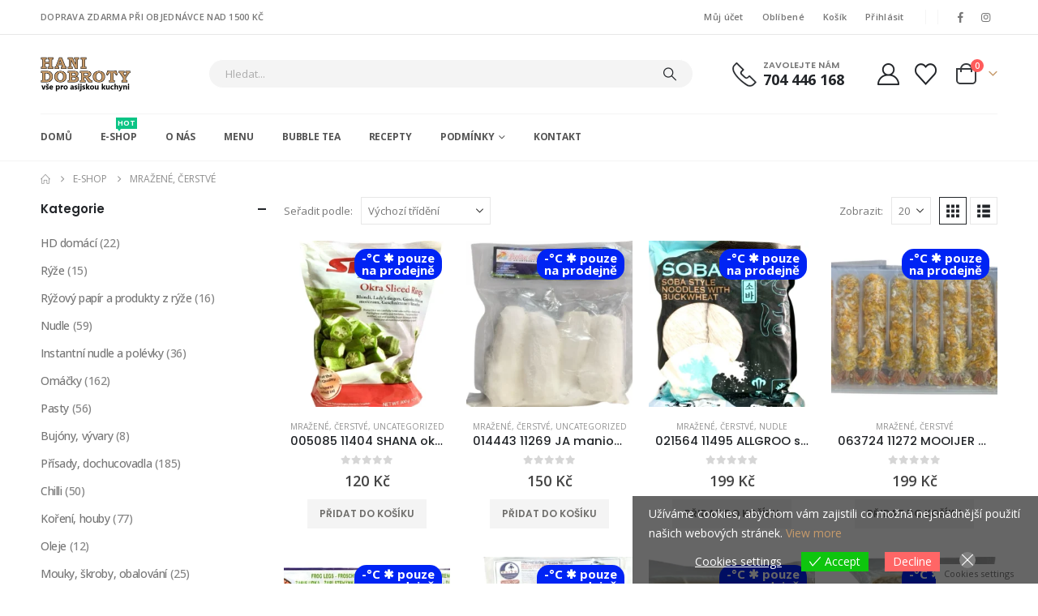

--- FILE ---
content_type: text/html; charset=UTF-8
request_url: https://www.hanidobroty.cz/product-category/mrazene/
body_size: 34841
content:
<!DOCTYPE html> 
<html class="" lang="cs" prefix="og: http://ogp.me/ns# fb: http://ogp.me/ns/fb#"> 
<head>
<link rel="preload" href="https://www.hanidobroty.cz/wp-content/themes/porto/fonts/porto-font/porto.woff2" as="font" type="font/woff2" crossorigin fetchpriority="high"/> 
<link rel="preload" href="https://www.hanidobroty.cz/wp-content/themes/porto/fonts/fontawesome_optimized/fa-solid-900.woff2" as="font" type="font/woff2" crossorigin fetchpriority="high"/> 
<link rel="preload" href="https://www.hanidobroty.cz/wp-content/themes/porto/fonts/fontawesome_optimized/fa-regular-400.woff2" as="font" type="font/woff2" crossorigin fetchpriority="high"/> 
<link rel="preload" href="https://www.hanidobroty.cz/wp-content/themes/porto/fonts/fontawesome_optimized/fa-brands-400.woff2" as="font" type="font/woff2" crossorigin fetchpriority="high"/> 
<link rel="preload" href="https://www.hanidobroty.cz/wp-content/themes/porto/fonts/Simple-Line-Icons/Simple-Line-Icons.woff2" as="font" type="font/woff2" crossorigin fetchpriority="high"/> 
<link rel="preload" href="https://www.hanidobroty.cz/wp-content/cache/fvm/min/1768511797-css0c05e0fbdc801277ead9b14fccb127142a73d8b623efd759f8c9936bf7494.css" as="style" media="all" /> 
<link rel="preload" href="https://www.hanidobroty.cz/wp-content/cache/fvm/min/1768511797-css28bfe1643bebd29ab9cc0fcf0e7035b83d5a277ac46c89dbef4dbcefa5b39.css" as="style" media="all" /> 
<link rel="preload" href="https://www.hanidobroty.cz/wp-content/cache/fvm/min/1768511797-cssd4045be548d57db62b439f9b6c59324ea332cad3fcf7a0757174890b08f01.css" as="style" media="all" /> 
<link rel="preload" href="https://www.hanidobroty.cz/wp-content/cache/fvm/min/1768511797-css333ae6aafc452d4af031056c0b128af8a509082f1c22a1ce9d59805646170.css" as="style" media="all" /> 
<link rel="preload" href="https://www.hanidobroty.cz/wp-content/cache/fvm/min/1768511797-css6bea5f89ba0ab09ea5c457bea72ed5f360ecab743fbdc777440b99c710e72.css" as="style" media="all" /> 
<link rel="preload" href="https://www.hanidobroty.cz/wp-content/cache/fvm/min/1768511797-cssef007f3d33a935fedf6d596c1995ee9ea8ccc161140761d0e04f0dfa84444.css" as="style" media="all" /> 
<link rel="preload" href="https://www.hanidobroty.cz/wp-content/cache/fvm/min/1768511797-css918a7f3b25838a26df651aa8b5402098bf986d0f2b5f7728f2659db55ab68.css" as="style" media="all" /> 
<link rel="preload" href="https://www.hanidobroty.cz/wp-content/cache/fvm/min/1768511797-css6f651d4f40df19b9831a8734e3969170603fdf164b9d95a39fb8b2e1c317c.css" as="style" media="all" /> 
<link rel="preload" href="https://www.hanidobroty.cz/wp-content/cache/fvm/min/1768511797-css3b467777e3ec3346c9add000b911d207eb6595259c00666efea3cfd054f7a.css" as="style" media="all" /> 
<link rel="preload" href="https://www.hanidobroty.cz/wp-content/cache/fvm/min/1768511797-css563f5d492b7ffcbc4c956c883f613c4cf0a19aedefc56c031d3a03d7a7b12.css" as="style" media="all" /> 
<link rel="preload" href="https://www.hanidobroty.cz/wp-content/cache/fvm/min/1768511797-css1b3889f6a1ffd8a301c5b2d85f33e04659026619d090436dc8d6c120ad994.css" as="style" media="all" /> 
<link rel="preload" href="https://www.hanidobroty.cz/wp-content/cache/fvm/min/1768511797-csse8543d8f3ff9ab88464a32b14c9c2ed9c75e5f257dfc532ec8bc696fa0aee.css" as="style" media="all" /> 
<link rel="preload" href="https://www.hanidobroty.cz/wp-content/cache/fvm/min/1768511797-cssef7976a333def5e0b4c9a39d6c9e796e0263e5b02b127d74572ed93997c1c.css" as="style" media="all" /> 
<link rel="preload" href="https://www.hanidobroty.cz/wp-content/cache/fvm/min/1768511797-css035150348714b133ef539701f99ed63b6841bd6f2af10651b55d4d3d3d32a.css" as="style" media="all" /> 
<link rel="preload" href="https://www.hanidobroty.cz/wp-content/cache/fvm/min/1768511797-cssc6078ea6e6962a4aafdb5a90fcf426938eab904bc696983968666a2370a12.css" as="style" media="all" /> 
<link rel="preload" href="https://www.hanidobroty.cz/wp-content/cache/fvm/min/1768511797-css9b2e7fcda7854f7bb045164a39f3a89c6f39d3c9bfd004a951bc02912b333.css" as="style" media="all" /> 
<link rel="preload" href="https://www.hanidobroty.cz/wp-content/cache/fvm/min/1768511797-css490d5dc7726ec861b75b829487602f7af8258977b1f95e5ad95d29c6c6451.css" as="style" media="all" /> 
<link rel="preload" href="https://www.hanidobroty.cz/wp-content/cache/fvm/min/1768511797-css2000d8d84f8e9ebcce1d457f0c5662d3c2c510cfc024f03f6185bb2268235.css" as="style" media="all" /> 
<link rel="preload" href="https://www.hanidobroty.cz/wp-content/cache/fvm/min/1768511797-cssccb3369d64d41675124f45c64a83b564ae34014fc0440e77941ea449f67a7.css" as="style" media="all" /> 
<link rel="preload" href="https://www.hanidobroty.cz/wp-content/cache/fvm/min/1768511797-cssc306928ce264e5282a96398dcbe9f0fb6bf7ebc1087e8d4ddb9a7db7ff7db.css" as="style" media="all" /> 
<link rel="preload" href="https://www.hanidobroty.cz/wp-content/cache/fvm/min/1768511797-css1fbfc412516bc84962e2cc5615013ba351c369db4a672a284e75b0802152b.css" as="style" media="all" /> 
<link rel="preload" href="https://www.hanidobroty.cz/wp-content/cache/fvm/min/1768511797-cssdbfd178e9fbe805688ac39ecc7c154c293078e726f5a947b7fe3101d872e4.css" as="style" media="all" /> 
<link rel="preload" href="https://www.hanidobroty.cz/wp-content/cache/fvm/min/1768511797-cssf49280b05d5e9a25508a610f66dafdf81a0fd48197e92b2d2f4522c938dda.css" as="style" media="(max-width:991px)" /> 
<link rel="preload" href="https://www.hanidobroty.cz/wp-content/cache/fvm/min/1768511797-cssb1139865e5de8aa233041f04e179d9fc2eac45e69ea885ac8522adb649537.css" as="style" media="all" /> 
<link rel="preload" href="https://www.hanidobroty.cz/wp-content/cache/fvm/min/1768511797-cssa1ca57ae391e804e6d3bfbe4916c7e8b7e167e4531c1e262bc09cfafee87d.css" as="style" media="all" /> 
<link rel="preload" href="https://www.hanidobroty.cz/wp-content/cache/fvm/min/1768511797-css2581b8e1988622025c6cf548371fdae3eeeaf68f32a54e70d1cc70a939426.css" as="style" media="all" /> 
<link rel="preload" href="https://www.hanidobroty.cz/wp-content/cache/fvm/min/1768511797-css694a2003a7cff4a558d90e7f4a79a33fbba8446cdd89d5eb67e4e6941e8fa.css" as="style" media="all" /> 
<link rel="preload" href="https://www.hanidobroty.cz/wp-content/cache/fvm/min/1768511797-css96e2998c90d3ac7757f450ccd0acdd5b7b17299fdf4936f538d5ed673dbb1.css" as="style" media="all" /> 
<link rel="preload" href="https://www.hanidobroty.cz/wp-content/cache/fvm/min/1768511797-css0dc4b22db97aff8b8bad73a6b30023f294a49920bf6e5ae5dcbe482ebd23f.css" as="style" media="all" /> 
<link rel="preload" href="https://www.hanidobroty.cz/wp-content/cache/fvm/min/1768511797-css19c1717dc92586cbf0a7023dafa644ae9f00c22b82a78130c69e1e58e1de8.css" as="style" media="all" /> 
<link rel="preload" href="https://www.hanidobroty.cz/wp-content/cache/fvm/min/1768511797-css56ec7cd684804ac7dfbf464341d2a54de90236e7905c51ff940b9088034f0.css" as="style" media="all" /> 
<link rel="preload" href="https://www.hanidobroty.cz/wp-content/cache/fvm/min/1768511797-cssab0466f5ae6e3b013a1724b01ab5a99182eb6af027194d71e8ec6cac1c860.css" as="style" media="all" /> 
<link rel="preload" href="https://www.hanidobroty.cz/wp-content/cache/fvm/min/1768511797-css65c43d5e770133a874e2d23abea33cadc7f3d48f2fdcfbbcd072af0b793f3.css" as="style" media="all" /> 
<link rel="preload" href="https://www.hanidobroty.cz/wp-content/cache/fvm/min/1768511797-cssa749371394f8c576eeeb8fb01b9c6dad8d96c697ced6268887ae5ba693318.css" as="style" media="all" /> 
<link rel="preload" href="https://www.hanidobroty.cz/wp-content/cache/fvm/min/1768511797-cssa98d6ca9316d4c6e94b42e72e26518fd7c0af4a55f25256113f8482c231cc.css" as="style" media="all" />
<script data-cfasync="false">if(navigator.userAgent.match(/MSIE|Internet Explorer/i)||navigator.userAgent.match(/Trident\/7\..*?rv:11/i)){var href=document.location.href;if(!href.match(/[?&]iebrowser/)){if(href.indexOf("?")==-1){if(href.indexOf("#")==-1){document.location.href=href+"?iebrowser=1"}else{document.location.href=href.replace("#","?iebrowser=1#")}}else{if(href.indexOf("#")==-1){document.location.href=href+"&iebrowser=1"}else{document.location.href=href.replace("#","&iebrowser=1#")}}}}</script>
<script data-cfasync="false">class FVMLoader{constructor(e){this.triggerEvents=e,this.eventOptions={passive:!0},this.userEventListener=this.triggerListener.bind(this),this.delayedScripts={normal:[],async:[],defer:[]},this.allJQueries=[]}_addUserInteractionListener(e){this.triggerEvents.forEach(t=>window.addEventListener(t,e.userEventListener,e.eventOptions))}_removeUserInteractionListener(e){this.triggerEvents.forEach(t=>window.removeEventListener(t,e.userEventListener,e.eventOptions))}triggerListener(){this._removeUserInteractionListener(this),"loading"===document.readyState?document.addEventListener("DOMContentLoaded",this._loadEverythingNow.bind(this)):this._loadEverythingNow()}async _loadEverythingNow(){this._runAllDelayedCSS(),this._delayEventListeners(),this._delayJQueryReady(this),this._handleDocumentWrite(),this._registerAllDelayedScripts(),await this._loadScriptsFromList(this.delayedScripts.normal),await this._loadScriptsFromList(this.delayedScripts.defer),await this._loadScriptsFromList(this.delayedScripts.async),await this._triggerDOMContentLoaded(),await this._triggerWindowLoad(),window.dispatchEvent(new Event("wpr-allScriptsLoaded"))}_registerAllDelayedScripts(){document.querySelectorAll("script[type=fvmdelay]").forEach(e=>{e.hasAttribute("src")?e.hasAttribute("async")&&!1!==e.async?this.delayedScripts.async.push(e):e.hasAttribute("defer")&&!1!==e.defer||"module"===e.getAttribute("data-type")?this.delayedScripts.defer.push(e):this.delayedScripts.normal.push(e):this.delayedScripts.normal.push(e)})}_runAllDelayedCSS(){document.querySelectorAll("link[rel=fvmdelay]").forEach(e=>{e.setAttribute("rel","stylesheet")})}async _transformScript(e){return await this._requestAnimFrame(),new Promise(t=>{const n=document.createElement("script");let r;[...e.attributes].forEach(e=>{let t=e.nodeName;"type"!==t&&("data-type"===t&&(t="type",r=e.nodeValue),n.setAttribute(t,e.nodeValue))}),e.hasAttribute("src")?(n.addEventListener("load",t),n.addEventListener("error",t)):(n.text=e.text,t()),e.parentNode.replaceChild(n,e)})}async _loadScriptsFromList(e){const t=e.shift();return t?(await this._transformScript(t),this._loadScriptsFromList(e)):Promise.resolve()}_delayEventListeners(){let e={};function t(t,n){!function(t){function n(n){return e[t].eventsToRewrite.indexOf(n)>=0?"wpr-"+n:n}e[t]||(e[t]={originalFunctions:{add:t.addEventListener,remove:t.removeEventListener},eventsToRewrite:[]},t.addEventListener=function(){arguments[0]=n(arguments[0]),e[t].originalFunctions.add.apply(t,arguments)},t.removeEventListener=function(){arguments[0]=n(arguments[0]),e[t].originalFunctions.remove.apply(t,arguments)})}(t),e[t].eventsToRewrite.push(n)}function n(e,t){let n=e[t];Object.defineProperty(e,t,{get:()=>n||function(){},set(r){e["wpr"+t]=n=r}})}t(document,"DOMContentLoaded"),t(window,"DOMContentLoaded"),t(window,"load"),t(window,"pageshow"),t(document,"readystatechange"),n(document,"onreadystatechange"),n(window,"onload"),n(window,"onpageshow")}_delayJQueryReady(e){let t=window.jQuery;Object.defineProperty(window,"jQuery",{get:()=>t,set(n){if(n&&n.fn&&!e.allJQueries.includes(n)){n.fn.ready=n.fn.init.prototype.ready=function(t){e.domReadyFired?t.bind(document)(n):document.addEventListener("DOMContentLoaded2",()=>t.bind(document)(n))};const t=n.fn.on;n.fn.on=n.fn.init.prototype.on=function(){if(this[0]===window){function e(e){return e.split(" ").map(e=>"load"===e||0===e.indexOf("load.")?"wpr-jquery-load":e).join(" ")}"string"==typeof arguments[0]||arguments[0]instanceof String?arguments[0]=e(arguments[0]):"object"==typeof arguments[0]&&Object.keys(arguments[0]).forEach(t=>{delete Object.assign(arguments[0],{[e(t)]:arguments[0][t]})[t]})}return t.apply(this,arguments),this},e.allJQueries.push(n)}t=n}})}async _triggerDOMContentLoaded(){this.domReadyFired=!0,await this._requestAnimFrame(),document.dispatchEvent(new Event("DOMContentLoaded2")),await this._requestAnimFrame(),window.dispatchEvent(new Event("DOMContentLoaded2")),await this._requestAnimFrame(),document.dispatchEvent(new Event("wpr-readystatechange")),await this._requestAnimFrame(),document.wpronreadystatechange&&document.wpronreadystatechange()}async _triggerWindowLoad(){await this._requestAnimFrame(),window.dispatchEvent(new Event("wpr-load")),await this._requestAnimFrame(),window.wpronload&&window.wpronload(),await this._requestAnimFrame(),this.allJQueries.forEach(e=>e(window).trigger("wpr-jquery-load")),window.dispatchEvent(new Event("wpr-pageshow")),await this._requestAnimFrame(),window.wpronpageshow&&window.wpronpageshow()}_handleDocumentWrite(){const e=new Map;document.write=document.writeln=function(t){const n=document.currentScript,r=document.createRange(),i=n.parentElement;let a=e.get(n);void 0===a&&(a=n.nextSibling,e.set(n,a));const s=document.createDocumentFragment();r.setStart(s,0),s.appendChild(r.createContextualFragment(t)),i.insertBefore(s,a)}}async _requestAnimFrame(){return new Promise(e=>requestAnimationFrame(e))}static run(){const e=new FVMLoader(["keydown","mousemove","touchmove","touchstart","touchend","wheel"]);e._addUserInteractionListener(e)}}FVMLoader.run();</script>
<meta http-equiv="X-UA-Compatible" content="IE=edge" />
<meta http-equiv="Content-Type" content="text/html; charset=UTF-8" />
<meta name="viewport" content="width=device-width, initial-scale=1, minimum-scale=1" /><title>Kategorie: Mražené, čerstvé - Hani Dobroty</title>
<meta name="robots" content="max-snippet:-1,max-image-preview:large,max-video-preview:-1" />
<link rel="canonical" href="https://www.hanidobroty.cz/product-category/mrazene/" />
<meta property="og:type" content="website" />
<meta property="og:locale" content="cs_CZ" />
<meta property="og:site_name" content="Hani Dobroty" />
<meta property="og:title" content="Kategorie: Mražené, čerstvé" />
<meta property="og:url" content="https://www.hanidobroty.cz/product-category/mrazene/" />
<meta property="og:image" content="https://www.hanidobroty.cz/wp-content/uploads/2020/12/cropped-logo512.png" />
<meta property="og:image:width" content="512" />
<meta property="og:image:height" content="512" />
<meta name="twitter:card" content="summary_large_image" />
<meta name="twitter:title" content="Kategorie: Mražené, čerstvé" />
<meta name="twitter:image" content="https://www.hanidobroty.cz/wp-content/uploads/2020/12/cropped-logo512.png" />
<script type="application/ld+json">{"@context":"https://schema.org","@graph":[{"@type":"WebSite","@id":"https://www.hanidobroty.cz/#/schema/WebSite","url":"https://www.hanidobroty.cz/","name":"Hani Dobroty","description":"vše pro přípravu asijské kuchyně","inLanguage":"cs","potentialAction":{"@type":"SearchAction","target":{"@type":"EntryPoint","urlTemplate":"https://www.hanidobroty.cz/search/{search_term_string}/"},"query-input":"required name=search_term_string"},"publisher":{"@type":"Organization","@id":"https://www.hanidobroty.cz/#/schema/Organization","name":"Hani Dobroty","url":"https://www.hanidobroty.cz/","logo":{"@type":"ImageObject","url":"https://www.hanidobroty.cz/wp-content/uploads/2020/12/cropped-logo512.png","contentUrl":"https://www.hanidobroty.cz/wp-content/uploads/2020/12/cropped-logo512.png","width":512,"height":512}}},{"@type":"CollectionPage","@id":"https://www.hanidobroty.cz/product-category/mrazene/","url":"https://www.hanidobroty.cz/product-category/mrazene/","name":"Kategorie: Mražené, čerstvé - Hani Dobroty","inLanguage":"cs","isPartOf":{"@id":"https://www.hanidobroty.cz/#/schema/WebSite"},"breadcrumb":{"@type":"BreadcrumbList","@id":"https://www.hanidobroty.cz/#/schema/BreadcrumbList","itemListElement":[{"@type":"ListItem","position":1,"item":"https://www.hanidobroty.cz/","name":"Hani Dobroty"},{"@type":"ListItem","position":2,"name":"Kategorie: Mražené, čerstvé"}]}}]}</script>
<link rel="alternate" type="application/rss+xml" title="Hani Dobroty &raquo; RSS zdroj" href="https://www.hanidobroty.cz/feed/" />
<link rel="alternate" type="application/rss+xml" title="Hani Dobroty &raquo; RSS komentářů" href="https://www.hanidobroty.cz/comments/feed/" />
<link rel="alternate" type="application/rss+xml" title="Hani Dobroty &raquo; Mražené, čerstvé Kategorie RSS" href="https://www.hanidobroty.cz/product-category/mrazene/feed/" />
<link rel="preload" fetchpriority="low" id="fvmfonts-css" href="https://www.hanidobroty.cz/wp-content/cache/fvm/min/1768511797-cssbc3e7d75220c241feba56fe2e887bc8aac858385b3d1d25a57915fc5053fd.css" as="style" media="all" onload="this.rel='stylesheet';this.onload=null"> 
<link rel="profile" href="https://gmpg.org/xfn/11" /> 
<script>document.documentElement.className = document.documentElement.className + ' yes-js js_active js'</script>
<link rel="next" href="https://www.hanidobroty.cz/product-category/mrazene/page/2/" /> 
<link rel="shortcut icon" href="//www.hanidobroty.cz/wp-content/uploads/2020/12/icona2.png" type="image/x-icon" /> 
<style id='wp-img-auto-sizes-contain-inline-css' media="all">img:is([sizes=auto i],[sizes^="auto," i]){contain-intrinsic-size:3000px 1500px}</style> 
<link rel='stylesheet' id='wp-block-library-css' href='https://www.hanidobroty.cz/wp-content/cache/fvm/min/1768511797-css0c05e0fbdc801277ead9b14fccb127142a73d8b623efd759f8c9936bf7494.css' media='all' /> 
<style id='wp-block-library-theme-inline-css' media="all">.wp-block-audio :where(figcaption){color:#555;font-size:13px;text-align:center}.is-dark-theme .wp-block-audio :where(figcaption){color:#ffffffa6}.wp-block-audio{margin:0 0 1em}.wp-block-code{border:1px solid #ccc;border-radius:4px;font-family:Menlo,Consolas,monaco,monospace;padding:.8em 1em}.wp-block-embed :where(figcaption){color:#555;font-size:13px;text-align:center}.is-dark-theme .wp-block-embed :where(figcaption){color:#ffffffa6}.wp-block-embed{margin:0 0 1em}.blocks-gallery-caption{color:#555;font-size:13px;text-align:center}.is-dark-theme .blocks-gallery-caption{color:#ffffffa6}:root :where(.wp-block-image figcaption){color:#555;font-size:13px;text-align:center}.is-dark-theme :root :where(.wp-block-image figcaption){color:#ffffffa6}.wp-block-image{margin:0 0 1em}.wp-block-pullquote{border-bottom:4px solid;border-top:4px solid;color:currentColor;margin-bottom:1.75em}.wp-block-pullquote :where(cite),.wp-block-pullquote :where(footer),.wp-block-pullquote__citation{color:currentColor;font-size:.8125em;font-style:normal;text-transform:uppercase}.wp-block-quote{border-left:.25em solid;margin:0 0 1.75em;padding-left:1em}.wp-block-quote cite,.wp-block-quote footer{color:currentColor;font-size:.8125em;font-style:normal;position:relative}.wp-block-quote:where(.has-text-align-right){border-left:none;border-right:.25em solid;padding-left:0;padding-right:1em}.wp-block-quote:where(.has-text-align-center){border:none;padding-left:0}.wp-block-quote.is-large,.wp-block-quote.is-style-large,.wp-block-quote:where(.is-style-plain){border:none}.wp-block-search .wp-block-search__label{font-weight:700}.wp-block-search__button{border:1px solid #ccc;padding:.375em .625em}:where(.wp-block-group.has-background){padding:1.25em 2.375em}.wp-block-separator.has-css-opacity{opacity:.4}.wp-block-separator{border:none;border-bottom:2px solid;margin-left:auto;margin-right:auto}.wp-block-separator.has-alpha-channel-opacity{opacity:1}.wp-block-separator:not(.is-style-wide):not(.is-style-dots){width:100px}.wp-block-separator.has-background:not(.is-style-dots){border-bottom:none;height:1px}.wp-block-separator.has-background:not(.is-style-wide):not(.is-style-dots){height:2px}.wp-block-table{margin:0 0 1em}.wp-block-table td,.wp-block-table th{word-break:normal}.wp-block-table :where(figcaption){color:#555;font-size:13px;text-align:center}.is-dark-theme .wp-block-table :where(figcaption){color:#ffffffa6}.wp-block-video :where(figcaption){color:#555;font-size:13px;text-align:center}.is-dark-theme .wp-block-video :where(figcaption){color:#ffffffa6}.wp-block-video{margin:0 0 1em}:root :where(.wp-block-template-part.has-background){margin-bottom:0;margin-top:0;padding:1.25em 2.375em}</style> 
<style id='classic-theme-styles-inline-css' media="all">/*! This file is auto-generated */ .wp-block-button__link{color:#fff;background-color:#32373c;border-radius:9999px;box-shadow:none;text-decoration:none;padding:calc(.667em + 2px) calc(1.333em + 2px);font-size:1.125em}.wp-block-file__button{background:#32373c;color:#fff;text-decoration:none}</style> 
<link rel='stylesheet' id='yith-wcan-shortcodes-css' href='https://www.hanidobroty.cz/wp-content/cache/fvm/min/1768511797-css28bfe1643bebd29ab9cc0fcf0e7035b83d5a277ac46c89dbef4dbcefa5b39.css' media='all' /> 
<style id='yith-wcan-shortcodes-inline-css' media="all">:root{--yith-wcan-filters_colors_titles:#434343;--yith-wcan-filters_colors_background:#FFFFFF;--yith-wcan-filters_colors_accent:#A7144C;--yith-wcan-filters_colors_accent_r:167;--yith-wcan-filters_colors_accent_g:20;--yith-wcan-filters_colors_accent_b:76;--yith-wcan-color_swatches_border_radius:100%;--yith-wcan-color_swatches_size:30px;--yith-wcan-labels_style_background:#FFFFFF;--yith-wcan-labels_style_background_hover:#A7144C;--yith-wcan-labels_style_background_active:#A7144C;--yith-wcan-labels_style_text:#434343;--yith-wcan-labels_style_text_hover:#FFFFFF;--yith-wcan-labels_style_text_active:#FFFFFF;--yith-wcan-anchors_style_text:#434343;--yith-wcan-anchors_style_text_hover:#A7144C;--yith-wcan-anchors_style_text_active:#A7144C}</style> 
<link rel='stylesheet' id='jquery-selectBox-css' href='https://www.hanidobroty.cz/wp-content/cache/fvm/min/1768511797-cssd4045be548d57db62b439f9b6c59324ea332cad3fcf7a0757174890b08f01.css' media='all' /> 
<link rel='stylesheet' id='woocommerce_prettyPhoto_css-css' href='https://www.hanidobroty.cz/wp-content/cache/fvm/min/1768511797-css333ae6aafc452d4af031056c0b128af8a509082f1c22a1ce9d59805646170.css' media='all' /> 
<link rel='stylesheet' id='yith-wcwl-main-css' href='https://www.hanidobroty.cz/wp-content/cache/fvm/min/1768511797-css6bea5f89ba0ab09ea5c457bea72ed5f360ecab743fbdc777440b99c710e72.css' media='all' /> 
<style id='yith-wcwl-main-inline-css' media="all">:root{--add-to-wishlist-icon-color:#222529;--added-to-wishlist-icon-color:#da5555;--color-add-to-wishlist-background:#333333;--color-add-to-wishlist-text:#FFFFFF;--color-add-to-wishlist-border:#333333;--color-add-to-wishlist-background-hover:#333333;--color-add-to-wishlist-text-hover:#FFFFFF;--color-add-to-wishlist-border-hover:#333333;--rounded-corners-radius:16px;--color-add-to-cart-background:#333333;--color-add-to-cart-text:#FFFFFF;--color-add-to-cart-border:#333333;--color-add-to-cart-background-hover:rgb(198,154,106);--color-add-to-cart-text-hover:#FFFFFF;--color-add-to-cart-border-hover:rgb(198,154,106);--add-to-cart-rounded-corners-radius:1px;--color-button-style-1-background:#333333;--color-button-style-1-text:#FFFFFF;--color-button-style-1-border:#333333;--color-button-style-1-background-hover:#4F4F4F;--color-button-style-1-text-hover:#FFFFFF;--color-button-style-1-border-hover:#4F4F4F;--color-button-style-2-background:#333333;--color-button-style-2-text:#FFFFFF;--color-button-style-2-border:#333333;--color-button-style-2-background-hover:#4F4F4F;--color-button-style-2-text-hover:#FFFFFF;--color-button-style-2-border-hover:#4F4F4F;--color-wishlist-table-background:#FFFFFF;--color-wishlist-table-text:#6d6c6c;--color-wishlist-table-border:#FFFFFF;--color-headers-background:#F4F4F4;--color-share-button-color:#FFFFFF;--color-share-button-color-hover:#FFFFFF;--color-fb-button-background:#39599E;--color-fb-button-background-hover:#595A5A;--color-tw-button-background:#45AFE2;--color-tw-button-background-hover:#595A5A;--color-pr-button-background:#AB2E31;--color-pr-button-background-hover:#595A5A;--color-em-button-background:#FBB102;--color-em-button-background-hover:#595A5A;--color-wa-button-background:#00A901;--color-wa-button-background-hover:#595A5A;--feedback-duration:3s}:root{--add-to-wishlist-icon-color:#222529;--added-to-wishlist-icon-color:#da5555;--color-add-to-wishlist-background:#333333;--color-add-to-wishlist-text:#FFFFFF;--color-add-to-wishlist-border:#333333;--color-add-to-wishlist-background-hover:#333333;--color-add-to-wishlist-text-hover:#FFFFFF;--color-add-to-wishlist-border-hover:#333333;--rounded-corners-radius:16px;--color-add-to-cart-background:#333333;--color-add-to-cart-text:#FFFFFF;--color-add-to-cart-border:#333333;--color-add-to-cart-background-hover:rgb(198,154,106);--color-add-to-cart-text-hover:#FFFFFF;--color-add-to-cart-border-hover:rgb(198,154,106);--add-to-cart-rounded-corners-radius:1px;--color-button-style-1-background:#333333;--color-button-style-1-text:#FFFFFF;--color-button-style-1-border:#333333;--color-button-style-1-background-hover:#4F4F4F;--color-button-style-1-text-hover:#FFFFFF;--color-button-style-1-border-hover:#4F4F4F;--color-button-style-2-background:#333333;--color-button-style-2-text:#FFFFFF;--color-button-style-2-border:#333333;--color-button-style-2-background-hover:#4F4F4F;--color-button-style-2-text-hover:#FFFFFF;--color-button-style-2-border-hover:#4F4F4F;--color-wishlist-table-background:#FFFFFF;--color-wishlist-table-text:#6d6c6c;--color-wishlist-table-border:#FFFFFF;--color-headers-background:#F4F4F4;--color-share-button-color:#FFFFFF;--color-share-button-color-hover:#FFFFFF;--color-fb-button-background:#39599E;--color-fb-button-background-hover:#595A5A;--color-tw-button-background:#45AFE2;--color-tw-button-background-hover:#595A5A;--color-pr-button-background:#AB2E31;--color-pr-button-background-hover:#595A5A;--color-em-button-background:#FBB102;--color-em-button-background-hover:#595A5A;--color-wa-button-background:#00A901;--color-wa-button-background-hover:#595A5A;--feedback-duration:3s}</style> 
<style id='global-styles-inline-css' media="all">:root{--wp--preset--aspect-ratio--square:1;--wp--preset--aspect-ratio--4-3:4/3;--wp--preset--aspect-ratio--3-4:3/4;--wp--preset--aspect-ratio--3-2:3/2;--wp--preset--aspect-ratio--2-3:2/3;--wp--preset--aspect-ratio--16-9:16/9;--wp--preset--aspect-ratio--9-16:9/16;--wp--preset--color--black:#000000;--wp--preset--color--cyan-bluish-gray:#abb8c3;--wp--preset--color--white:#ffffff;--wp--preset--color--pale-pink:#f78da7;--wp--preset--color--vivid-red:#cf2e2e;--wp--preset--color--luminous-vivid-orange:#ff6900;--wp--preset--color--luminous-vivid-amber:#fcb900;--wp--preset--color--light-green-cyan:#7bdcb5;--wp--preset--color--vivid-green-cyan:#00d084;--wp--preset--color--pale-cyan-blue:#8ed1fc;--wp--preset--color--vivid-cyan-blue:#0693e3;--wp--preset--color--vivid-purple:#9b51e0;--wp--preset--color--primary:var(--porto-primary-color);--wp--preset--color--secondary:var(--porto-secondary-color);--wp--preset--color--tertiary:var(--porto-tertiary-color);--wp--preset--color--quaternary:var(--porto-quaternary-color);--wp--preset--color--dark:var(--porto-dark-color);--wp--preset--color--light:var(--porto-light-color);--wp--preset--color--primary-hover:var(--porto-primary-light-5);--wp--preset--gradient--vivid-cyan-blue-to-vivid-purple:linear-gradient(135deg,rgb(6,147,227) 0%,rgb(155,81,224) 100%);--wp--preset--gradient--light-green-cyan-to-vivid-green-cyan:linear-gradient(135deg,rgb(122,220,180) 0%,rgb(0,208,130) 100%);--wp--preset--gradient--luminous-vivid-amber-to-luminous-vivid-orange:linear-gradient(135deg,rgb(252,185,0) 0%,rgb(255,105,0) 100%);--wp--preset--gradient--luminous-vivid-orange-to-vivid-red:linear-gradient(135deg,rgb(255,105,0) 0%,rgb(207,46,46) 100%);--wp--preset--gradient--very-light-gray-to-cyan-bluish-gray:linear-gradient(135deg,rgb(238,238,238) 0%,rgb(169,184,195) 100%);--wp--preset--gradient--cool-to-warm-spectrum:linear-gradient(135deg,rgb(74,234,220) 0%,rgb(151,120,209) 20%,rgb(207,42,186) 40%,rgb(238,44,130) 60%,rgb(251,105,98) 80%,rgb(254,248,76) 100%);--wp--preset--gradient--blush-light-purple:linear-gradient(135deg,rgb(255,206,236) 0%,rgb(152,150,240) 100%);--wp--preset--gradient--blush-bordeaux:linear-gradient(135deg,rgb(254,205,165) 0%,rgb(254,45,45) 50%,rgb(107,0,62) 100%);--wp--preset--gradient--luminous-dusk:linear-gradient(135deg,rgb(255,203,112) 0%,rgb(199,81,192) 50%,rgb(65,88,208) 100%);--wp--preset--gradient--pale-ocean:linear-gradient(135deg,rgb(255,245,203) 0%,rgb(182,227,212) 50%,rgb(51,167,181) 100%);--wp--preset--gradient--electric-grass:linear-gradient(135deg,rgb(202,248,128) 0%,rgb(113,206,126) 100%);--wp--preset--gradient--midnight:linear-gradient(135deg,rgb(2,3,129) 0%,rgb(40,116,252) 100%);--wp--preset--font-size--small:13px;--wp--preset--font-size--medium:20px;--wp--preset--font-size--large:36px;--wp--preset--font-size--x-large:42px;--wp--preset--spacing--20:0.44rem;--wp--preset--spacing--30:0.67rem;--wp--preset--spacing--40:1rem;--wp--preset--spacing--50:1.5rem;--wp--preset--spacing--60:2.25rem;--wp--preset--spacing--70:3.38rem;--wp--preset--spacing--80:5.06rem;--wp--preset--shadow--natural:6px 6px 9px rgba(0, 0, 0, 0.2);--wp--preset--shadow--deep:12px 12px 50px rgba(0, 0, 0, 0.4);--wp--preset--shadow--sharp:6px 6px 0px rgba(0, 0, 0, 0.2);--wp--preset--shadow--outlined:6px 6px 0px -3px rgb(255, 255, 255), 6px 6px rgb(0, 0, 0);--wp--preset--shadow--crisp:6px 6px 0px rgb(0, 0, 0)}:where(.is-layout-flex){gap:.5em}:where(.is-layout-grid){gap:.5em}body .is-layout-flex{display:flex}.is-layout-flex{flex-wrap:wrap;align-items:center}.is-layout-flex>:is(*,div){margin:0}body .is-layout-grid{display:grid}.is-layout-grid>:is(*,div){margin:0}:where(.wp-block-columns.is-layout-flex){gap:2em}:where(.wp-block-columns.is-layout-grid){gap:2em}:where(.wp-block-post-template.is-layout-flex){gap:1.25em}:where(.wp-block-post-template.is-layout-grid){gap:1.25em}.has-black-color{color:var(--wp--preset--color--black)!important}.has-cyan-bluish-gray-color{color:var(--wp--preset--color--cyan-bluish-gray)!important}.has-white-color{color:var(--wp--preset--color--white)!important}.has-pale-pink-color{color:var(--wp--preset--color--pale-pink)!important}.has-vivid-red-color{color:var(--wp--preset--color--vivid-red)!important}.has-luminous-vivid-orange-color{color:var(--wp--preset--color--luminous-vivid-orange)!important}.has-luminous-vivid-amber-color{color:var(--wp--preset--color--luminous-vivid-amber)!important}.has-light-green-cyan-color{color:var(--wp--preset--color--light-green-cyan)!important}.has-vivid-green-cyan-color{color:var(--wp--preset--color--vivid-green-cyan)!important}.has-pale-cyan-blue-color{color:var(--wp--preset--color--pale-cyan-blue)!important}.has-vivid-cyan-blue-color{color:var(--wp--preset--color--vivid-cyan-blue)!important}.has-vivid-purple-color{color:var(--wp--preset--color--vivid-purple)!important}.has-black-background-color{background-color:var(--wp--preset--color--black)!important}.has-cyan-bluish-gray-background-color{background-color:var(--wp--preset--color--cyan-bluish-gray)!important}.has-white-background-color{background-color:var(--wp--preset--color--white)!important}.has-pale-pink-background-color{background-color:var(--wp--preset--color--pale-pink)!important}.has-vivid-red-background-color{background-color:var(--wp--preset--color--vivid-red)!important}.has-luminous-vivid-orange-background-color{background-color:var(--wp--preset--color--luminous-vivid-orange)!important}.has-luminous-vivid-amber-background-color{background-color:var(--wp--preset--color--luminous-vivid-amber)!important}.has-light-green-cyan-background-color{background-color:var(--wp--preset--color--light-green-cyan)!important}.has-vivid-green-cyan-background-color{background-color:var(--wp--preset--color--vivid-green-cyan)!important}.has-pale-cyan-blue-background-color{background-color:var(--wp--preset--color--pale-cyan-blue)!important}.has-vivid-cyan-blue-background-color{background-color:var(--wp--preset--color--vivid-cyan-blue)!important}.has-vivid-purple-background-color{background-color:var(--wp--preset--color--vivid-purple)!important}.has-black-border-color{border-color:var(--wp--preset--color--black)!important}.has-cyan-bluish-gray-border-color{border-color:var(--wp--preset--color--cyan-bluish-gray)!important}.has-white-border-color{border-color:var(--wp--preset--color--white)!important}.has-pale-pink-border-color{border-color:var(--wp--preset--color--pale-pink)!important}.has-vivid-red-border-color{border-color:var(--wp--preset--color--vivid-red)!important}.has-luminous-vivid-orange-border-color{border-color:var(--wp--preset--color--luminous-vivid-orange)!important}.has-luminous-vivid-amber-border-color{border-color:var(--wp--preset--color--luminous-vivid-amber)!important}.has-light-green-cyan-border-color{border-color:var(--wp--preset--color--light-green-cyan)!important}.has-vivid-green-cyan-border-color{border-color:var(--wp--preset--color--vivid-green-cyan)!important}.has-pale-cyan-blue-border-color{border-color:var(--wp--preset--color--pale-cyan-blue)!important}.has-vivid-cyan-blue-border-color{border-color:var(--wp--preset--color--vivid-cyan-blue)!important}.has-vivid-purple-border-color{border-color:var(--wp--preset--color--vivid-purple)!important}.has-vivid-cyan-blue-to-vivid-purple-gradient-background{background:var(--wp--preset--gradient--vivid-cyan-blue-to-vivid-purple)!important}.has-light-green-cyan-to-vivid-green-cyan-gradient-background{background:var(--wp--preset--gradient--light-green-cyan-to-vivid-green-cyan)!important}.has-luminous-vivid-amber-to-luminous-vivid-orange-gradient-background{background:var(--wp--preset--gradient--luminous-vivid-amber-to-luminous-vivid-orange)!important}.has-luminous-vivid-orange-to-vivid-red-gradient-background{background:var(--wp--preset--gradient--luminous-vivid-orange-to-vivid-red)!important}.has-very-light-gray-to-cyan-bluish-gray-gradient-background{background:var(--wp--preset--gradient--very-light-gray-to-cyan-bluish-gray)!important}.has-cool-to-warm-spectrum-gradient-background{background:var(--wp--preset--gradient--cool-to-warm-spectrum)!important}.has-blush-light-purple-gradient-background{background:var(--wp--preset--gradient--blush-light-purple)!important}.has-blush-bordeaux-gradient-background{background:var(--wp--preset--gradient--blush-bordeaux)!important}.has-luminous-dusk-gradient-background{background:var(--wp--preset--gradient--luminous-dusk)!important}.has-pale-ocean-gradient-background{background:var(--wp--preset--gradient--pale-ocean)!important}.has-electric-grass-gradient-background{background:var(--wp--preset--gradient--electric-grass)!important}.has-midnight-gradient-background{background:var(--wp--preset--gradient--midnight)!important}.has-small-font-size{font-size:var(--wp--preset--font-size--small)!important}.has-medium-font-size{font-size:var(--wp--preset--font-size--medium)!important}.has-large-font-size{font-size:var(--wp--preset--font-size--large)!important}.has-x-large-font-size{font-size:var(--wp--preset--font-size--x-large)!important}:where(.wp-block-post-template.is-layout-flex){gap:1.25em}:where(.wp-block-post-template.is-layout-grid){gap:1.25em}:where(.wp-block-term-template.is-layout-flex){gap:1.25em}:where(.wp-block-term-template.is-layout-grid){gap:1.25em}:where(.wp-block-columns.is-layout-flex){gap:2em}:where(.wp-block-columns.is-layout-grid){gap:2em}:root :where(.wp-block-pullquote){font-size:1.5em;line-height:1.6}</style> 
<style id='woocommerce-inline-inline-css' media="all">.woocommerce form .form-row .required{visibility:visible}</style> 
<link rel='stylesheet' id='eu-cookies-bar-icons-css' href='https://www.hanidobroty.cz/wp-content/cache/fvm/min/1768511797-cssef007f3d33a935fedf6d596c1995ee9ea8ccc161140761d0e04f0dfa84444.css' media='all' /> 
<link rel='stylesheet' id='eu-cookies-bar-style-css' href='https://www.hanidobroty.cz/wp-content/cache/fvm/min/1768511797-css918a7f3b25838a26df651aa8b5402098bf986d0f2b5f7728f2659db55ab68.css' media='all' /> 
<style id='eu-cookies-bar-style-inline-css' media="all">.eu-cookies-bar-cookies-bar-wrap{font-size:14px;color:#fff;background:rgba(0,0,0,.6)}.eu-cookies-bar-cookies-bar-button-accept{color:#fff;background:#0ec50e}.eu-cookies-bar-cookies-bar-button-decline{color:#fff;background:#f66}.eu-cookies-bar-cookies-bar-settings-header{color:#fff;background:#c69a6a}.eu-cookies-bar-cookies-bar-settings-save-button{color:#fff;background:#c69a6a}.eu-cookies-bar-cookies-bar-settings-accept-button{color:#fff;background:#0ec50e}.eu-cookies-bar-cookies-bar-settings-decline-button{color:#fff;background:#f66}</style> 
<link rel='stylesheet' id='toret-ceskaposta-plugin-styles-css' href='https://www.hanidobroty.cz/wp-content/cache/fvm/min/1768511797-css6f651d4f40df19b9831a8734e3969170603fdf164b9d95a39fb8b2e1c317c.css' media='all' /> 
<link rel='stylesheet' id='porto-fs-progress-bar-css' href='https://www.hanidobroty.cz/wp-content/cache/fvm/min/1768511797-css3b467777e3ec3346c9add000b911d207eb6595259c00666efea3cfd054f7a.css' media='all' /> 
<link rel='stylesheet' id='porto-css-vars-css' href='https://www.hanidobroty.cz/wp-content/cache/fvm/min/1768511797-css563f5d492b7ffcbc4c956c883f613c4cf0a19aedefc56c031d3a03d7a7b12.css' media='all' /> 
<link rel='stylesheet' id='bootstrap-css' href='https://www.hanidobroty.cz/wp-content/cache/fvm/min/1768511797-css1b3889f6a1ffd8a301c5b2d85f33e04659026619d090436dc8d6c120ad994.css' media='all' /> 
<link rel='stylesheet' id='porto-plugins-css' href='https://www.hanidobroty.cz/wp-content/cache/fvm/min/1768511797-csse8543d8f3ff9ab88464a32b14c9c2ed9c75e5f257dfc532ec8bc696fa0aee.css' media='all' /> 
<link rel='stylesheet' id='porto-theme-css' href='https://www.hanidobroty.cz/wp-content/cache/fvm/min/1768511797-cssef7976a333def5e0b4c9a39d6c9e796e0263e5b02b127d74572ed93997c1c.css' media='all' /> 
<link rel='stylesheet' id='porto-widget-contact-info-css' href='https://www.hanidobroty.cz/wp-content/cache/fvm/min/1768511797-css035150348714b133ef539701f99ed63b6841bd6f2af10651b55d4d3d3d32a.css' media='all' /> 
<link rel='stylesheet' id='porto-widget-text-css' href='https://www.hanidobroty.cz/wp-content/cache/fvm/min/1768511797-cssc6078ea6e6962a4aafdb5a90fcf426938eab904bc696983968666a2370a12.css' media='all' /> 
<link rel='stylesheet' id='porto-widget-follow-us-css' href='https://www.hanidobroty.cz/wp-content/cache/fvm/min/1768511797-css9b2e7fcda7854f7bb045164a39f3a89c6f39d3c9bfd004a951bc02912b333.css' media='all' /> 
<link rel='stylesheet' id='porto-blog-legacy-css' href='https://www.hanidobroty.cz/wp-content/cache/fvm/min/1768511797-css490d5dc7726ec861b75b829487602f7af8258977b1f95e5ad95d29c6c6451.css' media='all' /> 
<link rel='stylesheet' id='porto-header-shop-css' href='https://www.hanidobroty.cz/wp-content/cache/fvm/min/1768511797-css2000d8d84f8e9ebcce1d457f0c5662d3c2c510cfc024f03f6185bb2268235.css' media='all' /> 
<link rel='stylesheet' id='porto-header-legacy-css' href='https://www.hanidobroty.cz/wp-content/cache/fvm/min/1768511797-cssccb3369d64d41675124f45c64a83b564ae34014fc0440e77941ea449f67a7.css' media='all' /> 
<link rel='stylesheet' id='porto-footer-legacy-css' href='https://www.hanidobroty.cz/wp-content/cache/fvm/min/1768511797-cssc306928ce264e5282a96398dcbe9f0fb6bf7ebc1087e8d4ddb9a7db7ff7db.css' media='all' /> 
<link rel='stylesheet' id='porto-nav-panel-css' href='https://www.hanidobroty.cz/wp-content/cache/fvm/min/1768511797-css1fbfc412516bc84962e2cc5615013ba351c369db4a672a284e75b0802152b.css' media='all' /> 
<link rel='stylesheet' id='porto-revslider-css' href='https://www.hanidobroty.cz/wp-content/cache/fvm/min/1768511797-cssdbfd178e9fbe805688ac39ecc7c154c293078e726f5a947b7fe3101d872e4.css' media='all' /> 
<link rel='stylesheet' id='porto-media-mobile-sidebar-css' href='https://www.hanidobroty.cz/wp-content/cache/fvm/min/1768511797-cssf49280b05d5e9a25508a610f66dafdf81a0fd48197e92b2d2f4522c938dda.css' media='(max-width:991px)' /> 
<link rel='stylesheet' id='porto-shortcodes-css' href='https://www.hanidobroty.cz/wp-content/cache/fvm/min/1768511797-cssb1139865e5de8aa233041f04e179d9fc2eac45e69ea885ac8522adb649537.css' media='all' /> 
<link rel='stylesheet' id='porto-theme-shop-css' href='https://www.hanidobroty.cz/wp-content/cache/fvm/min/1768511797-cssa1ca57ae391e804e6d3bfbe4916c7e8b7e167e4531c1e262bc09cfafee87d.css' media='all' /> 
<link rel='stylesheet' id='porto-shop-legacy-css' href='https://www.hanidobroty.cz/wp-content/cache/fvm/min/1768511797-css2581b8e1988622025c6cf548371fdae3eeeaf68f32a54e70d1cc70a939426.css' media='all' /> 
<link rel='stylesheet' id='porto-shop-sidebar-base-css' href='https://www.hanidobroty.cz/wp-content/cache/fvm/min/1768511797-css694a2003a7cff4a558d90e7f4a79a33fbba8446cdd89d5eb67e4e6941e8fa.css' media='all' /> 
<link rel='stylesheet' id='porto-shop-toolbar-css' href='https://www.hanidobroty.cz/wp-content/cache/fvm/min/1768511797-css96e2998c90d3ac7757f450ccd0acdd5b7b17299fdf4936f538d5ed673dbb1.css' media='all' /> 
<link rel='stylesheet' id='porto-theme-elementor-css' href='https://www.hanidobroty.cz/wp-content/cache/fvm/min/1768511797-css0dc4b22db97aff8b8bad73a6b30023f294a49920bf6e5ae5dcbe482ebd23f.css' media='all' /> 
<link rel='stylesheet' id='porto-dynamic-style-css' href='https://www.hanidobroty.cz/wp-content/cache/fvm/min/1768511797-css19c1717dc92586cbf0a7023dafa644ae9f00c22b82a78130c69e1e58e1de8.css' media='all' /> 
<link rel='stylesheet' id='porto-account-login-style-css' href='https://www.hanidobroty.cz/wp-content/cache/fvm/min/1768511797-css56ec7cd684804ac7dfbf464341d2a54de90236e7905c51ff940b9088034f0.css' media='all' /> 
<link rel='stylesheet' id='porto-theme-woopage-css' href='https://www.hanidobroty.cz/wp-content/cache/fvm/min/1768511797-cssab0466f5ae6e3b013a1724b01ab5a99182eb6af027194d71e8ec6cac1c860.css' media='all' /> 
<link rel='stylesheet' id='porto-style-css' href='https://www.hanidobroty.cz/wp-content/cache/fvm/min/1768511797-css65c43d5e770133a874e2d23abea33cadc7f3d48f2fdcfbbcd072af0b793f3.css' media='all' /> 
<style id='porto-style-inline-css' media="all">.side-header-narrow-bar-logo{max-width:111px}.page-top ul.breadcrumb>li.home{display:inline-block}.page-top ul.breadcrumb>li.home a{position:relative;width:1em;text-indent:-9999px}.page-top ul.breadcrumb>li.home a:after{content:"\e883";font-family:'porto';float:left;text-indent:0}.page-top{padding:10px 0;min-height:44px}.main-content,.left-sidebar,.right-sidebar{padding-top:0}.porto-block-html-top{font-family:Poppins;font-weight:500;font-size:.9286em;line-height:1.4;letter-spacing:.025em;overflow:hidden}.porto-block-html-top .mfp-close{top:50%;transform:translateY(-50%) rotateZ(45deg);color:inherit;opacity:.7}.porto-block-html-top small{font-size:.8461em;font-weight:400;opacity:.5}.porto-block-html-top a{text-transform:uppercase;display:inline-block;padding:.4rem .5rem;font-size:.625rem;font-weight:700;background:#0075af;color:#fff;text-decoration:none}#header{border-bottom:1px solid #f4f4f4}#header .header-top{letter-spacing:.025em}#header .header-top .top-links>li.menu-item>a{text-transform:none}#header .separator{height:1.6em}#header .share-links a{width:26px;height:26px}#header .share-links a:not(:hover){background:none;color:inherit}#header .main-menu>li.menu-item,.main-menu-wrap .menu-custom-block a:not(:last-child){margin-right:35px}#header .porto-sicon-box{margin-bottom:0}#header .porto-sicon-box .porto-sicon-img{margin-right:8px}#header .wishlist i,#header .my-account i{font-size:27px;display:block}#header .searchform-popup .search-toggle{width:30px}#header .searchform input{height:40px}#header .searchform select,#header .searchform button,#header .searchform .selectric .label{height:40px;line-height:40px}#header .searchform .selectric .label{padding-left:15px}@media (min-width:992px){#header .header-main .header-left{flex:0 0 16.6666%}#header .header-main .header-right,#header .searchform .text{flex:1}#header .searchform-popup{flex:1;padding-left:10px}#header .searchform{width:100%;box-shadow:none}#header .searchform.searchform-cats input{width:100%}}@media (max-width:767px){#header .header-top .header-right{-ms-flex:1;flex:1;-ms-flex-pack:start;justify-content:flex-start}#header .header-top .view-switcher{margin-left:0}#header .header-top .share-links{-ms-flex:1;flex:1}#header .header-top .separator{display:none}}@media (max-width:575px){#header .header-right .searchform{right:-120px}}.header-bottom .container{position:relative}.header-bottom .container:before{content:'';position:absolute;top:0;left:10px;right:10px;width:calc(100% - 20px);border-top:1px solid #f4f4f4}#mini-cart{font-size:32px!important}#mini-cart .minicart-icon{width:25px;height:20px;border:2px solid #222529;border-radius:0 0 5px 5px;position:relative;opacity:.9;margin:6px 3px 0}#mini-cart .minicart-icon:before{content:'';position:absolute;border:2px solid;border-color:inherit;border-bottom:none;border-radius:10px 10px 0 0;left:50%;top:-8px;margin-left:-7.5px;width:15px;height:11px}@media (max-width:991px){#header .header-top .top-links,#header .separator:first-of-type{display:none}}article.post-grid .clearfix,article.post .post-meta i{display:none}article.post .post-meta{margin-top:-.75rem}article.post .post-meta a{color:#999;font-size:.625rem;text-transform:uppercase}.blog-posts .post .entry-title{font-family:Open Sans;font-size:1.125rem;font-weight:700;line-height:1}.blog-posts .post .entry-title a{color:inherit}.blog-posts .post p{font-size:.9286em}article.post .post-image .post-date{right:auto;left:10px;font-family:Poppins;background:#222529;letter-spacing:.05em;width:45px}article.post .post-date .day{background:none;color:#fff;padding-bottom:0;font-size:1.125rem;line-height:1}article.post .post-date .month{background:none;padding-bottom:8px;line-height:1;font-size:.7rem;text-transform:uppercase;opacity:.6;font-weight:400}.widget .widget-title,.widget .widgettitle,#footer .widget-title{font-size:1rem}.porto-products.title-border-middle>.section-title{margin-bottom:.5rem}ul.products li.product:hover .add-links .add_to_cart_button,ul.products li.product:hover .add-links .add_to_cart_read_more{background:#2b2b2d;border-color:#2b2b2d}.products-slider.owl-carousel .product{margin-bottom:25px;margin-top:10px}.products-slider.owl-carousel .owl-item:hover{z-index:2}ul.products:not(.list) li.product-col:hover .product-image{box-shadow:none}ul.products:not(.list) li.product-col:hover .product-inner{box-shadow:0 5px 25px 0 rgba(0,0,0,.08)}.add-links .add_to_cart_button{padding:0 1.2em;color:#6f6e6b}.add-links .add_to_cart_button:before{display:none}li.product-col:hover .add-links .add_to_cart_button{padding:0 .7143em}li.product-col:hover .add-links .add_to_cart_button:before{display:inline-block}.labels .onhot,.labels .onsale{border-radius:12px;padding-left:.8em;padding-right:.8em}.products-slider.owl-carousel .owl-stage-outer{padding-left:5px;padding-right:5px;margin-left:-5px;margin-right:-5px}@media (max-width:575px){.products-slider.owl-carousel .owl-stage-outer{padding-left:2px;padding-right:2px;margin-left:-2px;margin-right:-2px}}li.product-category .thumb-info,li.product-category .thumb-info img,li.product-category .thumb-info-wrapper:after{border-radius:50%}ul.category-color-dark li.product-category .thumb-info-title{background:#fff;padding:.75rem .5rem1.25rem}ul.products li.product-category .thumb-info h3{letter-spacing:0;font-family:Poppins}li.product-col.product-default h3,ul.product_list_widget li .product-details a{color:#222529}ul.grid li.product-col h3{margin-left:.5rem;margin-right:.5rem}#footer .footer-main .container:after{content:'';display:block;position:absolute;left:10px;right:10px;bottom:0;border-bottom:1px solid #313438}#footer .contact-details i{display:none}#footer .contact-details span{padding-left:0;line-height:1.4}#footer .contact-details strong{padding-left:0;text-transform:uppercase;line-height:1.4}#footer .share-links a{width:40px;height:40px;border-radius:20px;border:1px solid #313438;box-shadow:none}#footer .widget .tagcloud a{background:none;color:inherit;border-radius:0;font-size:11px!important;font-weight:400;text-transform:none;padding:.6em;border:1px solid #313438}#footer .widget .tagcloud a:hover{border-color:#fff;color:#fff}#footer .widget_wysija_cont .wysija-paragraph{display:block;margin-bottom:1rem}#footer .widget_wysija_cont .wysija-input{border-radius:30px;background:#292c30;padding-left:1.5rem;font-size:.8125rem}#footer .widget_wysija_cont .wysija-submit{border-radius:30px;padding:0 1.75rem;font-size:.8125rem;font-weight:700}</style> 
<link rel='stylesheet' id='styles-child-css' href='https://www.hanidobroty.cz/wp-content/cache/fvm/min/1768511797-cssa749371394f8c576eeeb8fb01b9c6dad8d96c697ced6268887ae5ba693318.css' media='all' /> 
<script src="https://www.hanidobroty.cz/wp-includes/js/jquery/jquery.min.js?ver=3.7.1" id="jquery-core-js"></script>
<script src="https://www.hanidobroty.cz/wp-content/plugins/woocommerce/assets/js/jquery-blockui/jquery.blockUI.min.js?ver=2.7.0-wc.10.4.3" id="wc-jquery-blockui-js" defer data-wp-strategy="defer"></script>
<script id="wc-add-to-cart-js-extra">
var wc_add_to_cart_params = {"ajax_url":"/wp-admin/admin-ajax.php","wc_ajax_url":"/?wc-ajax=%%endpoint%%","i18n_view_cart":"Zobrazit ko\u0161\u00edk","cart_url":"https://www.hanidobroty.cz/cart/","is_cart":"","cart_redirect_after_add":"no"};
//# sourceURL=wc-add-to-cart-js-extra
</script>
<script src="https://www.hanidobroty.cz/wp-content/plugins/woocommerce/assets/js/frontend/add-to-cart.min.js?ver=10.4.3" id="wc-add-to-cart-js" defer data-wp-strategy="defer"></script>
<script src="https://www.hanidobroty.cz/wp-content/plugins/woocommerce/assets/js/js-cookie/js.cookie.min.js?ver=2.1.4-wc.10.4.3" id="wc-js-cookie-js" defer data-wp-strategy="defer"></script>
<script id="woocommerce-js-extra">
var woocommerce_params = {"ajax_url":"/wp-admin/admin-ajax.php","wc_ajax_url":"/?wc-ajax=%%endpoint%%","i18n_password_show":"Zobrazit heslo","i18n_password_hide":"Skr\u00fdt heslo"};
//# sourceURL=woocommerce-js-extra
</script>
<script src="https://www.hanidobroty.cz/wp-content/plugins/woocommerce/assets/js/frontend/woocommerce.min.js?ver=10.4.3" id="woocommerce-js" defer data-wp-strategy="defer"></script>
<script id="eu-cookies-bar-script-js-extra">
var eu_cookies_bar_params = {"cookies_bar_on_close":"none","cookies_bar_on_scroll":"none","cookies_bar_on_page_redirect":"none","block_until_accept":"","display_delay":"0","dismiss_timeout":"","strictly_necessary":["wordpress_test_cookie","woocommerce_cart_hash"],"strictly_necessary_family":["PHPSESSID","wordpress_sec_","wp-settings-","wordpress_logged_in_","wp_woocommerce_session_"],"expire_time":"1799936996","cookiepath":"/","user_cookies_settings_enable":"1"};
//# sourceURL=eu-cookies-bar-script-js-extra
</script>
<script src="https://www.hanidobroty.cz/wp-content/plugins/eu-cookies-bar/js/eu-cookies-bar.min.js?ver=1.0.19" id="eu-cookies-bar-script-js"></script>
<script id="wc-cart-fragments-js-extra">
var wc_cart_fragments_params = {"ajax_url":"/wp-admin/admin-ajax.php","wc_ajax_url":"/?wc-ajax=%%endpoint%%","cart_hash_key":"wc_cart_hash_2102006edfb3aa71760afe4dfa4fe198","fragment_name":"wc_fragments_2102006edfb3aa71760afe4dfa4fe198","request_timeout":"15000"};
//# sourceURL=wc-cart-fragments-js-extra
</script>
<script src="https://www.hanidobroty.cz/wp-content/plugins/woocommerce/assets/js/frontend/cart-fragments.min.js?ver=10.4.3" id="wc-cart-fragments-js" defer data-wp-strategy="defer"></script>
<script id="webfont-queue">
WebFontConfig = {
google: { families: [ 'Open+Sans:400,500,600,700,800','Poppins:400,500,600,700,800','Oswald:400,600,700&display=swap' ] }
};
(function(d) {
var wf = d.createElement('script'), s = d.scripts[d.scripts.length - 1];
wf.src = 'https://www.hanidobroty.cz/wp-content/themes/porto/js/libs/webfont.js';
wf.async = true;
s.parentNode.insertBefore(wf, s);
})(document);</script>
<noscript><style>.woocommerce-product-gallery{ opacity: 1 !important; }</style></noscript>
<style media="all">.e-con.e-parent:nth-of-type(n+4):not(.e-lazyloaded):not(.e-no-lazyload),.e-con.e-parent:nth-of-type(n+4):not(.e-lazyloaded):not(.e-no-lazyload) *{background-image:none!important}@media screen and (max-height:1024px){.e-con.e-parent:nth-of-type(n+3):not(.e-lazyloaded):not(.e-no-lazyload),.e-con.e-parent:nth-of-type(n+3):not(.e-lazyloaded):not(.e-no-lazyload) *{background-image:none!important}}@media screen and (max-height:640px){.e-con.e-parent:nth-of-type(n+2):not(.e-lazyloaded):not(.e-no-lazyload),.e-con.e-parent:nth-of-type(n+2):not(.e-lazyloaded):not(.e-no-lazyload) *{background-image:none!important}}</style> 
<noscript><style>.lazyload[data-src]{display:none !important;}</style></noscript>
<style media="all">.lazyload{background-image:none!important}.lazyload:before{background-image:none!important}</style> 
<link rel="icon" href="https://www.hanidobroty.cz/wp-content/uploads/2020/12/cropped-logo512-192x192.png" sizes="192x192" /> 
<script>function setREVStartSize(e){
//window.requestAnimationFrame(function() {
window.RSIW = window.RSIW===undefined ? window.innerWidth : window.RSIW;
window.RSIH = window.RSIH===undefined ? window.innerHeight : window.RSIH;
try {
var pw = document.getElementById(e.c).parentNode.offsetWidth,
newh;
pw = pw===0 || isNaN(pw) || (e.l=="fullwidth" || e.layout=="fullwidth") ? window.RSIW : pw;
e.tabw = e.tabw===undefined ? 0 : parseInt(e.tabw);
e.thumbw = e.thumbw===undefined ? 0 : parseInt(e.thumbw);
e.tabh = e.tabh===undefined ? 0 : parseInt(e.tabh);
e.thumbh = e.thumbh===undefined ? 0 : parseInt(e.thumbh);
e.tabhide = e.tabhide===undefined ? 0 : parseInt(e.tabhide);
e.thumbhide = e.thumbhide===undefined ? 0 : parseInt(e.thumbhide);
e.mh = e.mh===undefined || e.mh=="" || e.mh==="auto" ? 0 : parseInt(e.mh,0);
if(e.layout==="fullscreen" || e.l==="fullscreen")
newh = Math.max(e.mh,window.RSIH);
else{
e.gw = Array.isArray(e.gw) ? e.gw : [e.gw];
for (var i in e.rl) if (e.gw[i]===undefined || e.gw[i]===0) e.gw[i] = e.gw[i-1];
e.gh = e.el===undefined || e.el==="" || (Array.isArray(e.el) && e.el.length==0)? e.gh : e.el;
e.gh = Array.isArray(e.gh) ? e.gh : [e.gh];
for (var i in e.rl) if (e.gh[i]===undefined || e.gh[i]===0) e.gh[i] = e.gh[i-1];
var nl = new Array(e.rl.length),
ix = 0,
sl;
e.tabw = e.tabhide>=pw ? 0 : e.tabw;
e.thumbw = e.thumbhide>=pw ? 0 : e.thumbw;
e.tabh = e.tabhide>=pw ? 0 : e.tabh;
e.thumbh = e.thumbhide>=pw ? 0 : e.thumbh;
for (var i in e.rl) nl[i] = e.rl[i]<window.RSIW ? 0 : e.rl[i];
sl = nl[0];
for (var i in nl) if (sl>nl[i] && nl[i]>0) { sl = nl[i]; ix=i;}
var m = pw>(e.gw[ix]+e.tabw+e.thumbw) ? 1 : (pw-(e.tabw+e.thumbw)) / (e.gw[ix]);
newh =  (e.gh[ix] * m) + (e.tabh + e.thumbh);
}
var el = document.getElementById(e.c);
if (el!==null && el) el.style.height = newh+"px";
el = document.getElementById(e.c+"_wrapper");
if (el!==null && el) {
el.style.height = newh+"px";
el.style.display = "block";
}
} catch(e){
console.log("Failure at Presize of Slider:" + e)
}
//});
};</script>
</head>
<body class="archive tax-product_cat term-mrazene term-627 wp-embed-responsive wp-theme-porto wp-child-theme-porto-child theme-porto woocommerce woocommerce-page woocommerce-no-js yith-wcan-free login-popup full blog-1 elementor-default elementor-kit-3354"> <div class="page-wrapper"> <div class="header-wrapper"> <header id="header" class="header-builder"> <div class="header-top"><div class="header-row container"><div class="header-col header-left"><div class="custom-html text-uppercase font-weight-semibold d-none d-md-block">Doprava zdarma při objednávce nad 1500 Kč</div></div><div class="header-col header-right"><ul id="menu-top-navigation" class="top-links mega-menu show-arrow"><li id="nav-menu-item-3648" class="menu-item menu-item-type-post_type menu-item-object-page narrow"><a href="https://www.hanidobroty.cz/my-account/">Můj účet</a></li> <li id="nav-menu-item-3656" class="menu-item menu-item-type-post_type menu-item-object-page narrow"><a href="https://www.hanidobroty.cz/wishlist/">Oblíbené</a></li> <li id="nav-menu-item-3657" class="menu-item menu-item-type-post_type menu-item-object-page narrow"><a href="https://www.hanidobroty.cz/cart/">Košík</a></li> <li class="menu-item"><a class="porto-link-login" href="https://www.hanidobroty.cz/my-account/">Přihlásit</a></li></ul><span class="separator"></span><span class="separator"></span><div class="share-links"> <a target="_blank" rel="nofollow noopener noreferrer" class="share-facebook" href="https://www.facebook.com/Hani-Dobroty-101946895020467/" aria-label="Facebook" title="Facebook"></a> <a target="_blank" rel="nofollow noopener noreferrer" class="share-instagram" href="https://www.instagram.com/hanidobroty/" aria-label="Instagram" title="Instagram"></a> </div></div></div></div><div class="header-main"><div class="header-row container"><div class="header-col header-left"><a class="mobile-toggle" role="button" href="#" aria-label="Mobile Menu"><i class="fas fa-bars"></i></a> <div class="logo"> <a aria-label="Site Logo" href="https://www.hanidobroty.cz/" title="Hani Dobroty - vše pro přípravu asijské kuchyně" rel="home"> <img class="img-responsive standard-logo retina-logo lazyload" width="222" height="85" src="[data-uri]" alt="Hani Dobroty" data-src="//www.hanidobroty.cz/wp-content/uploads/2024/01/Kreslici-platno-1-8-1.png" decoding="async" data-eio-rwidth="222" data-eio-rheight="85" />
<noscript><img class="img-responsive standard-logo retina-logo" width="222" height="85" src="//www.hanidobroty.cz/wp-content/uploads/2024/01/Kreslici-platno-1-8-1.png" alt="Hani Dobroty" data-eio="l" /></noscript>
</a> </div> </div><div class="header-col header-right"><div class="searchform-popup advanced-search-layout search-rounded"><a class="search-toggle" role="button" aria-label="Search Toggle" href="#"><i class="porto-icon-magnifier"></i><span class="search-text">Search</span></a> <form action="https://www.hanidobroty.cz/" method="get" class="searchform search-layout-advanced"> <div class="searchform-fields"> <span class="text"><input name="s" type="text" value="" placeholder="Hledat..." autocomplete="off" /></span> <input type="hidden" name="post_type" value="product"/> <span class="button-wrap"> <button class="btn btn-special" aria-label="Search" title="Search" type="submit"> <i class="porto-icon-magnifier"></i> </button> </span> </div> </form> </div><div class="custom-html ml-5 mr-4 d-none d-lg-block"><div class="porto-sicon-box text-left style_1 default-icon"><div class="porto-sicon-default"><div class="porto-just-icon-wrapper porto-sicon-img porto-icon-9f5d1cfb45d27d96b50bf473aebba227" style="font-size: 30px;"><img class="img-icon lazyload" alt="" src="[data-uri]" width="30" height="31" data-src="https://www.hanidobroty.cz/wp-content/uploads/2021/02/shop4_header_phone.png" decoding="async" data-eio-rwidth="30" data-eio-rheight="31" />
<noscript><img class="img-icon" alt="" src="https://www.hanidobroty.cz/wp-content/uploads/2021/02/shop4_header_phone.png" width="30" height="31" data-eio="l" /></noscript>
</div></div><div class="porto-sicon-header"><h3 class="porto-sicon-title" style="font-weight:600;font-size:11px;color:#777;line-height:11px;">ZAVOLEJTE NÁM</h3><p style="font-weight:700;font-size:18px;line-height:18px;color:#222529;">704 446 168</p></div> </div></div><div class="custom-html"><a href="https://www.hanidobroty.cz/my-account/" class="my-account" title="Můj účet"><i class="porto-icon-user-2"></i></a></div><div class="custom-html mr-1"><a href="https://www.hanidobroty.cz/wishlist/" class="wishlist" title="Oblíbené"><i class="porto-icon-wishlist-2"></i></a></div> <div id="mini-cart" aria-haspopup="true" class="mini-cart minicart-arrow-alt"> <div class="cart-head"> <span class="cart-icon"><i class="minicart-icon porto-icon-bag-2"></i><span class="cart-items">0</span></span><span class="cart-items-text">0</span> </div> <div class="cart-popup widget_shopping_cart"> <div class="widget_shopping_cart_content"> <div class="cart-loading"></div> </div> </div> </div> </div></div> <nav id="nav-panel"> <div class="container"> <div class="mobile-nav-wrap"> <div class="menu-wrap"><ul id="menu-main-menu" class="mobile-menu accordion-menu"><li id="accordion-menu-item-3647" class="menu-item menu-item-type-post_type menu-item-object-page menu-item-home"><a href="https://www.hanidobroty.cz/">Domů</a></li> <li id="accordion-menu-item-3646" class="menu-item menu-item-type-post_type menu-item-object-page"><a href="https://www.hanidobroty.cz/shop/">E-shop<span class="tip" style="">HOT</span></a></li> <li id="accordion-menu-item-3679" class="menu-item menu-item-type-post_type menu-item-object-page"><a href="https://www.hanidobroty.cz/about-us/">O nás</a></li> <li id="accordion-menu-item-3798" class="menu-item menu-item-type-post_type menu-item-object-page"><a href="https://www.hanidobroty.cz/menu/">Menu</a></li> <li id="accordion-menu-item-15876" class="menu-item menu-item-type-post_type menu-item-object-page"><a href="https://www.hanidobroty.cz/bubble-tea-2/">Bubble Tea</a></li> <li id="accordion-menu-item-3645" class="menu-item menu-item-type-post_type menu-item-object-page"><a href="https://www.hanidobroty.cz/recepty/">Recepty</a></li> <li id="accordion-menu-item-3792" class="menu-item menu-item-type-post_type menu-item-object-page menu-item-has-children has-sub"><a href="https://www.hanidobroty.cz/podminky/">Podmínky</a> <span aria-label="Open Submenu" class="arrow" role="button"></span><ul class="sub-menu"> <li id="accordion-menu-item-3940" class="menu-item menu-item-type-post_type menu-item-object-page"><a href="https://www.hanidobroty.cz/doprava-a-platba/">Doprava a platba</a></li> <li id="accordion-menu-item-3782" class="menu-item menu-item-type-post_type menu-item-object-page"><a href="https://www.hanidobroty.cz/obchodni-podminky/">Obchodní podmínky</a></li> <li id="accordion-menu-item-3781" class="menu-item menu-item-type-post_type menu-item-object-page menu-item-privacy-policy"><a href="https://www.hanidobroty.cz/privacy-policy/">Zásady ochrany osobních údajů</a></li> </ul> </li> <li id="accordion-menu-item-3797" class="menu-item menu-item-type-post_type menu-item-object-page"><a href="https://www.hanidobroty.cz/kontakt/">Kontakt</a></li> </ul></div><div class="menu-wrap"><ul id="menu-top-navigation-1" class="mobile-menu accordion-menu show-arrow"><li id="accordion-menu-item-3648" class="menu-item menu-item-type-post_type menu-item-object-page"><a href="https://www.hanidobroty.cz/my-account/">Můj účet</a></li> <li id="accordion-menu-item-3656" class="menu-item menu-item-type-post_type menu-item-object-page"><a href="https://www.hanidobroty.cz/wishlist/">Oblíbené</a></li> <li id="accordion-menu-item-3657" class="menu-item menu-item-type-post_type menu-item-object-page"><a href="https://www.hanidobroty.cz/cart/">Košík</a></li> <li class="menu-item"><a class="porto-link-login" href="https://www.hanidobroty.cz/my-account/">Přihlásit</a></li></ul></div> </div> </div> </nav> </div><div class="header-bottom main-menu-wrap"><div class="header-row container"><div class="header-col header-left"><ul id="menu-main-menu-1" class="main-menu mega-menu menu-hover-line show-arrow"><li id="nav-menu-item-3647" class="menu-item menu-item-type-post_type menu-item-object-page menu-item-home narrow"><a href="https://www.hanidobroty.cz/">Domů</a></li> <li id="nav-menu-item-3646" class="menu-item menu-item-type-post_type menu-item-object-page wide col-3"><a href="https://www.hanidobroty.cz/shop/">E-shop<span class="tip" style="">HOT</span></a></li> <li id="nav-menu-item-3679" class="menu-item menu-item-type-post_type menu-item-object-page narrow"><a href="https://www.hanidobroty.cz/about-us/">O nás</a></li> <li id="nav-menu-item-3798" class="menu-item menu-item-type-post_type menu-item-object-page narrow"><a href="https://www.hanidobroty.cz/menu/">Menu</a></li> <li id="nav-menu-item-15876" class="menu-item menu-item-type-post_type menu-item-object-page narrow"><a href="https://www.hanidobroty.cz/bubble-tea-2/">Bubble Tea</a></li> <li id="nav-menu-item-3645" class="menu-item menu-item-type-post_type menu-item-object-page narrow"><a href="https://www.hanidobroty.cz/recepty/">Recepty</a></li> <li id="nav-menu-item-3792" class="menu-item menu-item-type-post_type menu-item-object-page menu-item-has-children has-sub narrow"><a href="https://www.hanidobroty.cz/podminky/">Podmínky</a> <div class="popup"><div class="inner" style=""><ul class="sub-menu porto-narrow-sub-menu"> <li id="nav-menu-item-3940" class="menu-item menu-item-type-post_type menu-item-object-page" data-cols="1"><a href="https://www.hanidobroty.cz/doprava-a-platba/">Doprava a platba</a></li> <li id="nav-menu-item-3782" class="menu-item menu-item-type-post_type menu-item-object-page" data-cols="1"><a href="https://www.hanidobroty.cz/obchodni-podminky/">Obchodní podmínky</a></li> <li id="nav-menu-item-3781" class="menu-item menu-item-type-post_type menu-item-object-page menu-item-privacy-policy" data-cols="1"><a href="https://www.hanidobroty.cz/privacy-policy/">Zásady ochrany osobních údajů</a></li> </ul></div></div> </li> <li id="nav-menu-item-3797" class="menu-item menu-item-type-post_type menu-item-object-page narrow"><a href="https://www.hanidobroty.cz/kontakt/">Kontakt</a></li> </ul></div><div class="header-col header-right"></div></div></div> </header> </div> <section class="page-top page-header-6"> <div class="container hide-title"> <div class="row"> <div class="col-lg-12 clearfix"> <div class="pt-right d-none"> <h1 class="page-title">Mražené, čerstvé</h1> </div> <div class="breadcrumbs-wrap pt-left"> <ul class="breadcrumb" itemscope itemtype="https://schema.org/BreadcrumbList"><li class="home" itemprop="itemListElement" itemscope itemtype="https://schema.org/ListItem"><a itemprop="item" href="https://www.hanidobroty.cz" title="Go to Home Page"><span itemprop="name">Home</span></a>
<meta itemprop="position" content="1" /><i class="delimiter delimiter-2"></i></li><li itemprop="itemListElement" itemscope itemtype="https://schema.org/ListItem"><a itemprop="item" href="https://www.hanidobroty.cz/shop/"><span itemprop="name">E-shop</span></a>
<meta itemprop="position" content="2" /><i class="delimiter delimiter-2"></i></li><li>Mražené, čerstvé</li></ul> </div> </div> </div> </div> </section> <div id="main" class="column2 column2-left-sidebar boxed"> <div class="container"> <div class="row main-content-wrap"> <div class="main-content col-lg-9"> <div id="primary" class="content-area"><main id="content" class="site-main"> <div class="woocommerce-notices-wrapper"></div><div class="shop-loop-before"><a role="button" href="#" class="porto-product-filters-toggle sidebar-toggle d-flex d-lg-none"><svg data-name="Layer 3" id="Layer_3" viewBox="0 0 32 32" xmlns="http://www.w3.org/2000/svg"><line class="cls-1" x1="15" x2="26" y1="9" y2="9"/><line class="cls-1" x1="6" x2="9" y1="9" y2="9"/><line class="cls-1" x1="23" x2="26" y1="16" y2="16"/><line class="cls-1" x1="6" x2="17" y1="16" y2="16"/><line class="cls-1" x1="17" x2="26" y1="23" y2="23"/><line class="cls-1" x1="6" x2="11" y1="23" y2="23"/><path class="cls-2" d="M14.5,8.92A2.6,2.6,0,0,1,12,11.5,2.6,2.6,0,0,1,9.5,8.92a2.5,2.5,0,0,1,5,0Z"/><path class="cls-2" d="M22.5,15.92a2.5,2.5,0,1,1-5,0,2.5,2.5,0,0,1,5,0Z"/><path class="cls-3" d="M21,16a1,1,0,1,1-2,0,1,1,0,0,1,2,0Z"/><path class="cls-2" d="M16.5,22.92A2.6,2.6,0,0,1,14,25.5a2.6,2.6,0,0,1-2.5-2.58,2.5,2.5,0,0,1,5,0Z"/></svg> <span>Filter</span></a><form class="woocommerce-ordering" method="get"> <label for="woocommerce-orderby-1">Seřadit podle: </label> <select name="orderby" class="orderby" aria-label="Seřadit podle:" id="woocommerce-orderby-1"> <option value="menu_order" selected='selected'>Výchozí třídění</option> <option value="popularity" >Seřadit podle oblíbenosti</option> <option value="rating" >Seřadit podle průměrného hodnocení</option> <option value="date" >Seřadit od nejnovějších</option> <option value="price" >Seřadit podle ceny: od nejnižší k nejvyšší</option> <option value="price-desc" >Seřadit podle ceny: od nejvyšší k nejnižší</option> </select> <input type="hidden" name="paged" value="1" /> </form> <nav class="woocommerce-pagination" aria-label="Stránkování produktu"> <form class="woocommerce-viewing" method="get"> <label>Zobrazit: </label> <select name="count" class="count" aria-label="Zobrazit"> <option value="20" selected='selected'>20</option> <option value="40" >40</option> <option value="60" >60</option> </select> <input type="hidden" name="paged" value=""/> </form> <ul class='page-numbers'> <li><span aria-label="Stránka 1" aria-current="page" class="page-numbers current">1</span></li> <li><a aria-label="Stránka 2" class="page-numbers" href="https://www.hanidobroty.cz/product-category/mrazene/page/2/">2</a></li> <li><a aria-label="Stránka 3" class="page-numbers" href="https://www.hanidobroty.cz/product-category/mrazene/page/3/">3</a></li> <li><a aria-label="Stránka 4" class="page-numbers" href="https://www.hanidobroty.cz/product-category/mrazene/page/4/">4</a></li> <li><a class="next page-numbers" rel="next" aria-label="Next" href="https://www.hanidobroty.cz/product-category/mrazene/page/2/"></a></li> </ul> </nav> <div class="gridlist-toggle"> <a role="button" aria-label="View as grid" href="/product-category/mrazene/" id="grid" class="porto-icon-mode-grid active" title="Grid View"></a><a role="button" aria-label="View as list" href="/product-category/mrazene/?gridcookie=list" id="list" class="porto-icon-mode-list" title="List View"></a> </div> </div><div class="archive-products"><ul class="products products-container skeleton-loading grid has-ccols has-ccols-spacing ccols-xl-4 ccols-lg-3 ccols-md-3 ccols-sm-3 ccols-2 pwidth-lg-4 pwidth-md-3 pwidth-xs-2 pwidth-ls-1" data-product_layout="product-default" role="none"> 
<script type="text/template">"\t\t\r\n<li role=\"none\" class=\"product-col product-default product type-product post-14600 status-publish first instock product_cat-mrazene product_cat-uncategorized has-post-thumbnail shipping-taxable purchasable product-type-simple\">\r\n<div class=\"product-inner\">\r\n\t\r\n\t<div class=\"product-image\">\r\n\r\n\t\t<a  href=\"https:\/\/www.hanidobroty.cz\/product\/005085-11404-shana-okra-krajena-300g-100g40kc-mrazeny\/\" aria-label=\"Go to product page\">\r\n\t\t\t<div class=\"inner\"><div style=\"position:relative;\"><img width=\"300\" height=\"300\" src=\"https:\/\/www.hanidobroty.cz\/wp-content\/uploads\/2024\/01\/photoroom_20250606_144830-300x300.jpeg\" class=\"attachment-woocommerce_thumbnail size-woocommerce_thumbnail\" alt=\"005085 11404 SHANA okra krajen\u00e1 300g 100g=40k\u010d - MRA\u017dEN\u00dd\" decoding=\"async\" fetchpriority=\"high\" \/><div class=\"advanced-woo-labels awl-position-type-on-image awl-label-type-archive awl-align-right-top\" style=\"display:flex;flex-wrap:wrap;flex-direction:row;text-align:left;width:100%;position:absolute;z-index:9;left:0px;right:auto;top:0px;bottom:auto;transform:none;justify-content:flex-end;align-items:stretch;\"><div class=\"awl-label-wrap awl-text-label-wrap awl-label-id-13997\" style=\"\"><span class=\"awl-product-label awl-type-label awl-type-label-round\" style=\"display:table;position:relative;line-height:1;white-space:nowrap;vertical-align:baseline;font-size:15px;--awl-font-size-tablet:15px;--awl-font-size-phone:15px;font-weight:700;font-style:normal;letter-spacing:0px;color:#fff;opacity:1;margin:10px 10px 0px 0px;\"><span class=\"awl-label-text\"  style=\"display:table-cell;padding:0.3em 0.6em 0.3em 0.6em;z-index:1;background:#0024f4;position:relative;line-height:1;border-radius:1em;\"><span class=\"awl-inner-text\">-\u00b0C \u2731 pouze <br> na prodejn\u011b<\/span><\/span><\/span><\/div><\/div><\/div><\/div>\t\t<\/a>\r\n\t\t\t<\/div>\r\n\r\n\t<div class=\"product-content\">\r\n\t\t<span class=\"category-list\"><a href=\"https:\/\/www.hanidobroty.cz\/product-category\/mrazene\/\" rel=\"tag\">Mra\u017een\u00e9, \u010derstv\u00e9<\/a>, <a href=\"https:\/\/www.hanidobroty.cz\/product-category\/uncategorized\/\" rel=\"tag\">Uncategorized<\/a><\/span>\r\n\t\t\t<a class=\"product-loop-title\"  href=\"https:\/\/www.hanidobroty.cz\/product\/005085-11404-shana-okra-krajena-300g-100g40kc-mrazeny\/\">\r\n\t<h3 class=\"woocommerce-loop-product__title\">005085 11404 SHANA okra krajen\u00e1 300g 100g=40k\u010d &#8211; MRA\u017dEN\u00dd<\/h3>\t<\/a>\r\n\t\r\n\t\t\r\n\r\n<div class=\"rating-wrap\">\r\n\t<div class=\"rating-content\"><div class=\"star-rating\" title=\"0\"><span style=\"width:0%\"><strong class=\"rating\">0<\/strong> out of 5<\/span><\/div><\/div>\r\n<\/div>\r\n\r\n\n\t<span class=\"price\"><span class=\"woocommerce-Price-amount amount\"><bdi>120&nbsp;<span class=\"woocommerce-Price-currencySymbol\">&#75;&#269;<\/span><\/bdi><\/span><\/span>\n\r\n\t\t<div class=\"add-links-wrap\">\r\n\t<div class=\"add-links clearfix\">\r\n\t\t<a href=\"\/product-category\/mrazene\/?add-to-cart=14600\" aria-describedby=\"woocommerce_loop_add_to_cart_link_describedby_14600\" data-quantity=\"1\" class=\"viewcart-style-3 button product_type_simple add_to_cart_button ajax_add_to_cart\" data-product_id=\"14600\" data-product_sku=\"5030039005085\" aria-label=\"P\u0159idat do ko\u0161\u00edku: &ldquo;005085 11404 SHANA okra krajen\u00e1 300g 100g=40k\u010d - MRA\u017dEN\u00dd&rdquo;\" rel=\"nofollow\" data-success_message=\"&ldquo;005085 11404 SHANA okra krajen\u00e1 300g 100g=40k\u010d - MRA\u017dEN\u00dd&rdquo; byl p\u0159id\u00e1n do ko\u0161\u00edku\" role=\"button\">P\u0159idat do ko\u0161\u00edku<\/a>\t\t<span id=\"woocommerce_loop_add_to_cart_link_describedby_14600\" class=\"screen-reader-text\">\r\n\t\t\t<\/span>\r\n\t\t\n<div\n\tclass=\"yith-wcwl-add-to-wishlist add-to-wishlist-14600 yith-wcwl-add-to-wishlist--button_default-style wishlist-fragment on-first-load\"\n\tdata-fragment-ref=\"14600\"\n\tdata-fragment-options=\"{&quot;base_url&quot;:&quot;&quot;,&quot;product_id&quot;:14600,&quot;parent_product_id&quot;:0,&quot;product_type&quot;:&quot;simple&quot;,&quot;is_single&quot;:false,&quot;in_default_wishlist&quot;:false,&quot;show_view&quot;:false,&quot;browse_wishlist_text&quot;:&quot;Proch\\u00e1zet obl\\u00edben\\u00e9&quot;,&quot;already_in_wishslist_text&quot;:&quot;Produkt je ji\\u017e v obl\\u00edben\\u00fdch&quot;,&quot;product_added_text&quot;:&quot;Produkt p\\u0159id\\u00e1n!&quot;,&quot;available_multi_wishlist&quot;:false,&quot;disable_wishlist&quot;:false,&quot;show_count&quot;:false,&quot;ajax_loading&quot;:false,&quot;loop_position&quot;:&quot;after_add_to_cart&quot;,&quot;item&quot;:&quot;add_to_wishlist&quot;}\"\n>\n\t<\/div>\n<div class=\"quickview\" data-id=\"14600\" title=\"Rychl\u00fd N\u00e1hled\">Rychl\u00fd N\u00e1hled<\/div>\t<\/div>\r\n\t<\/div>\r\n\t<\/div>\r\n<\/div>\r\n\r\n<\/li>\r\n\r\n<li role=\"none\" class=\"product-col product-default product type-product post-14230 status-publish instock product_cat-mrazene product_cat-uncategorized has-post-thumbnail shipping-taxable purchasable product-type-simple\">\r\n<div class=\"product-inner\">\r\n\t\r\n\t<div class=\"product-image\">\r\n\r\n\t\t<a  href=\"https:\/\/www.hanidobroty.cz\/product\/014443-11269-ja-maniok-loupane-cu-san-500g-100g22kc-mrazeny\/\" aria-label=\"Go to product page\">\r\n\t\t\t<div class=\"inner\"><div style=\"position:relative;\"><img width=\"300\" height=\"300\" src=\"https:\/\/www.hanidobroty.cz\/wp-content\/uploads\/2023\/10\/photoroom_20250606_151149-300x300.jpeg\" class=\"attachment-woocommerce_thumbnail size-woocommerce_thumbnail\" alt=\"014443 11269 JA maniok loupan\u00e9 CU SAN 500g 100g=22k\u010d - MRA\u017dEN\u00dd\" decoding=\"async\" \/><div class=\"advanced-woo-labels awl-position-type-on-image awl-label-type-archive awl-align-right-top\" style=\"display:flex;flex-wrap:wrap;flex-direction:row;text-align:left;width:100%;position:absolute;z-index:9;left:0px;right:auto;top:0px;bottom:auto;transform:none;justify-content:flex-end;align-items:stretch;\"><div class=\"awl-label-wrap awl-text-label-wrap awl-label-id-13997\" style=\"\"><span class=\"awl-product-label awl-type-label awl-type-label-round\" style=\"display:table;position:relative;line-height:1;white-space:nowrap;vertical-align:baseline;font-size:15px;--awl-font-size-tablet:15px;--awl-font-size-phone:15px;font-weight:700;font-style:normal;letter-spacing:0px;color:#fff;opacity:1;margin:10px 10px 0px 0px;\"><span class=\"awl-label-text\"  style=\"display:table-cell;padding:0.3em 0.6em 0.3em 0.6em;z-index:1;background:#0024f4;position:relative;line-height:1;border-radius:1em;\"><span class=\"awl-inner-text\">-\u00b0C \u2731 pouze <br> na prodejn\u011b<\/span><\/span><\/span><\/div><\/div><\/div><\/div>\t\t<\/a>\r\n\t\t\t<\/div>\r\n\r\n\t<div class=\"product-content\">\r\n\t\t<span class=\"category-list\"><a href=\"https:\/\/www.hanidobroty.cz\/product-category\/mrazene\/\" rel=\"tag\">Mra\u017een\u00e9, \u010derstv\u00e9<\/a>, <a href=\"https:\/\/www.hanidobroty.cz\/product-category\/uncategorized\/\" rel=\"tag\">Uncategorized<\/a><\/span>\r\n\t\t\t<a class=\"product-loop-title\"  href=\"https:\/\/www.hanidobroty.cz\/product\/014443-11269-ja-maniok-loupane-cu-san-500g-100g22kc-mrazeny\/\">\r\n\t<h3 class=\"woocommerce-loop-product__title\">014443 11269 JA maniok loupan\u00e9 CU SAN 500g 100g=22k\u010d &#8211; MRA\u017dEN\u00dd<\/h3>\t<\/a>\r\n\t\r\n\t\t\r\n\r\n<div class=\"rating-wrap\">\r\n\t<div class=\"rating-content\"><div class=\"star-rating\" title=\"0\"><span style=\"width:0%\"><strong class=\"rating\">0<\/strong> out of 5<\/span><\/div><\/div>\r\n<\/div>\r\n\r\n\n\t<span class=\"price\"><span class=\"woocommerce-Price-amount amount\"><bdi>150&nbsp;<span class=\"woocommerce-Price-currencySymbol\">&#75;&#269;<\/span><\/bdi><\/span><\/span>\n\r\n\t\t<div class=\"add-links-wrap\">\r\n\t<div class=\"add-links clearfix\">\r\n\t\t<a href=\"\/product-category\/mrazene\/?add-to-cart=14230\" aria-describedby=\"woocommerce_loop_add_to_cart_link_describedby_14230\" data-quantity=\"1\" class=\"viewcart-style-3 button product_type_simple add_to_cart_button ajax_add_to_cart\" data-product_id=\"14230\" data-product_sku=\"8716789014443\" aria-label=\"P\u0159idat do ko\u0161\u00edku: &ldquo;014443 11269 JA maniok loupan\u00e9 CU SAN 500g 100g=22k\u010d - MRA\u017dEN\u00dd&rdquo;\" rel=\"nofollow\" data-success_message=\"&ldquo;014443 11269 JA maniok loupan\u00e9 CU SAN 500g 100g=22k\u010d - MRA\u017dEN\u00dd&rdquo; byl p\u0159id\u00e1n do ko\u0161\u00edku\" role=\"button\">P\u0159idat do ko\u0161\u00edku<\/a>\t\t<span id=\"woocommerce_loop_add_to_cart_link_describedby_14230\" class=\"screen-reader-text\">\r\n\t\t\t<\/span>\r\n\t\t\n<div\n\tclass=\"yith-wcwl-add-to-wishlist add-to-wishlist-14230 yith-wcwl-add-to-wishlist--button_default-style wishlist-fragment on-first-load\"\n\tdata-fragment-ref=\"14230\"\n\tdata-fragment-options=\"{&quot;base_url&quot;:&quot;&quot;,&quot;product_id&quot;:14230,&quot;parent_product_id&quot;:0,&quot;product_type&quot;:&quot;simple&quot;,&quot;is_single&quot;:false,&quot;in_default_wishlist&quot;:false,&quot;show_view&quot;:false,&quot;browse_wishlist_text&quot;:&quot;Proch\\u00e1zet obl\\u00edben\\u00e9&quot;,&quot;already_in_wishslist_text&quot;:&quot;Produkt je ji\\u017e v obl\\u00edben\\u00fdch&quot;,&quot;product_added_text&quot;:&quot;Produkt p\\u0159id\\u00e1n!&quot;,&quot;available_multi_wishlist&quot;:false,&quot;disable_wishlist&quot;:false,&quot;show_count&quot;:false,&quot;ajax_loading&quot;:false,&quot;loop_position&quot;:&quot;after_add_to_cart&quot;,&quot;item&quot;:&quot;add_to_wishlist&quot;}\"\n>\n\t<\/div>\n<div class=\"quickview\" data-id=\"14230\" title=\"Rychl\u00fd N\u00e1hled\">Rychl\u00fd N\u00e1hled<\/div>\t<\/div>\r\n\t<\/div>\r\n\t<\/div>\r\n<\/div>\r\n\r\n<\/li>\r\n\r\n<li role=\"none\" class=\"product-col product-default product type-product post-15041 status-publish instock product_cat-mrazene product_cat-nudle has-post-thumbnail shipping-taxable purchasable product-type-simple\">\r\n<div class=\"product-inner\">\r\n\t\r\n\t<div class=\"product-image\">\r\n\r\n\t\t<a  href=\"https:\/\/www.hanidobroty.cz\/product\/021564-11495-allgroo-soba-nudle-600g-100g33kc\/\" aria-label=\"Go to product page\">\r\n\t\t\t<div class=\"inner\"><div style=\"position:relative;\"><img width=\"300\" height=\"300\" src=\"https:\/\/www.hanidobroty.cz\/wp-content\/uploads\/2024\/03\/photoroom_20250610_145429-300x300.jpeg\" class=\"attachment-woocommerce_thumbnail size-woocommerce_thumbnail\" alt=\"021564 11495 ALLGROO soba nudle 600g 100g=33k\u010d\" decoding=\"async\" \/><div class=\"advanced-woo-labels awl-position-type-on-image awl-label-type-archive awl-align-right-top\" style=\"display:flex;flex-wrap:wrap;flex-direction:row;text-align:left;width:100%;position:absolute;z-index:9;left:0px;right:auto;top:0px;bottom:auto;transform:none;justify-content:flex-end;align-items:stretch;\"><div class=\"awl-label-wrap awl-text-label-wrap awl-label-id-13997\" style=\"\"><span class=\"awl-product-label awl-type-label awl-type-label-round\" style=\"display:table;position:relative;line-height:1;white-space:nowrap;vertical-align:baseline;font-size:15px;--awl-font-size-tablet:15px;--awl-font-size-phone:15px;font-weight:700;font-style:normal;letter-spacing:0px;color:#fff;opacity:1;margin:10px 10px 0px 0px;\"><span class=\"awl-label-text\"  style=\"display:table-cell;padding:0.3em 0.6em 0.3em 0.6em;z-index:1;background:#0024f4;position:relative;line-height:1;border-radius:1em;\"><span class=\"awl-inner-text\">-\u00b0C \u2731 pouze <br> na prodejn\u011b<\/span><\/span><\/span><\/div><\/div><\/div><\/div>\t\t<\/a>\r\n\t\t\t<\/div>\r\n\r\n\t<div class=\"product-content\">\r\n\t\t<span class=\"category-list\"><a href=\"https:\/\/www.hanidobroty.cz\/product-category\/mrazene\/\" rel=\"tag\">Mra\u017een\u00e9, \u010derstv\u00e9<\/a>, <a href=\"https:\/\/www.hanidobroty.cz\/product-category\/nudle\/\" rel=\"tag\">Nudle<\/a><\/span>\r\n\t\t\t<a class=\"product-loop-title\"  href=\"https:\/\/www.hanidobroty.cz\/product\/021564-11495-allgroo-soba-nudle-600g-100g33kc\/\">\r\n\t<h3 class=\"woocommerce-loop-product__title\">021564 11495 ALLGROO soba nudle 600g 100g=33k\u010d<\/h3>\t<\/a>\r\n\t\r\n\t\t\r\n\r\n<div class=\"rating-wrap\">\r\n\t<div class=\"rating-content\"><div class=\"star-rating\" title=\"0\"><span style=\"width:0%\"><strong class=\"rating\">0<\/strong> out of 5<\/span><\/div><\/div>\r\n<\/div>\r\n\r\n\n\t<span class=\"price\"><span class=\"woocommerce-Price-amount amount\"><bdi>199&nbsp;<span class=\"woocommerce-Price-currencySymbol\">&#75;&#269;<\/span><\/bdi><\/span><\/span>\n\r\n\t\t<div class=\"add-links-wrap\">\r\n\t<div class=\"add-links clearfix\">\r\n\t\t<a href=\"\/product-category\/mrazene\/?add-to-cart=15041\" aria-describedby=\"woocommerce_loop_add_to_cart_link_describedby_15041\" data-quantity=\"1\" class=\"viewcart-style-3 button product_type_simple add_to_cart_button ajax_add_to_cart\" data-product_id=\"15041\" data-product_sku=\"8805957021564\" aria-label=\"P\u0159idat do ko\u0161\u00edku: &ldquo;021564 11495 ALLGROO soba nudle 600g 100g=33k\u010d&rdquo;\" rel=\"nofollow\" data-success_message=\"&ldquo;021564 11495 ALLGROO soba nudle 600g 100g=33k\u010d&rdquo; byl p\u0159id\u00e1n do ko\u0161\u00edku\" role=\"button\">P\u0159idat do ko\u0161\u00edku<\/a>\t\t<span id=\"woocommerce_loop_add_to_cart_link_describedby_15041\" class=\"screen-reader-text\">\r\n\t\t\t<\/span>\r\n\t\t\n<div\n\tclass=\"yith-wcwl-add-to-wishlist add-to-wishlist-15041 yith-wcwl-add-to-wishlist--button_default-style wishlist-fragment on-first-load\"\n\tdata-fragment-ref=\"15041\"\n\tdata-fragment-options=\"{&quot;base_url&quot;:&quot;&quot;,&quot;product_id&quot;:15041,&quot;parent_product_id&quot;:0,&quot;product_type&quot;:&quot;simple&quot;,&quot;is_single&quot;:false,&quot;in_default_wishlist&quot;:false,&quot;show_view&quot;:false,&quot;browse_wishlist_text&quot;:&quot;Proch\\u00e1zet obl\\u00edben\\u00e9&quot;,&quot;already_in_wishslist_text&quot;:&quot;Produkt je ji\\u017e v obl\\u00edben\\u00fdch&quot;,&quot;product_added_text&quot;:&quot;Produkt p\\u0159id\\u00e1n!&quot;,&quot;available_multi_wishlist&quot;:false,&quot;disable_wishlist&quot;:false,&quot;show_count&quot;:false,&quot;ajax_loading&quot;:false,&quot;loop_position&quot;:&quot;after_add_to_cart&quot;,&quot;item&quot;:&quot;add_to_wishlist&quot;}\"\n>\n\t<\/div>\n<div class=\"quickview\" data-id=\"15041\" title=\"Rychl\u00fd N\u00e1hled\">Rychl\u00fd N\u00e1hled<\/div>\t<\/div>\r\n\t<\/div>\r\n\t<\/div>\r\n<\/div>\r\n\r\n<\/li>\r\n\r\n<li role=\"none\" class=\"product-col product-default product type-product post-14231 status-publish last instock product_cat-mrazene has-post-thumbnail shipping-taxable purchasable product-type-simple\">\r\n<div class=\"product-inner\">\r\n\t\r\n\t<div class=\"product-image\">\r\n\r\n\t\t<a  href=\"https:\/\/www.hanidobroty.cz\/product\/063724-11272-mooijer-krevety-obalene-26-30-240g-100g83kc-mrazeny\/\" aria-label=\"Go to product page\">\r\n\t\t\t<div class=\"inner\"><div style=\"position:relative;\"><img width=\"300\" height=\"300\" src=\"https:\/\/www.hanidobroty.cz\/wp-content\/uploads\/2023\/10\/photoroom_20250613_162916-300x300.jpeg\" class=\"attachment-woocommerce_thumbnail size-woocommerce_thumbnail\" alt=\"063724 11272 MOOIJER krevety obalene 26\/30 240g 100g=83k\u010d - MRA\u017dEN\u00dd\" decoding=\"async\" \/><div class=\"advanced-woo-labels awl-position-type-on-image awl-label-type-archive awl-align-right-top\" style=\"display:flex;flex-wrap:wrap;flex-direction:row;text-align:left;width:100%;position:absolute;z-index:9;left:0px;right:auto;top:0px;bottom:auto;transform:none;justify-content:flex-end;align-items:stretch;\"><div class=\"awl-label-wrap awl-text-label-wrap awl-label-id-13997\" style=\"\"><span class=\"awl-product-label awl-type-label awl-type-label-round\" style=\"display:table;position:relative;line-height:1;white-space:nowrap;vertical-align:baseline;font-size:15px;--awl-font-size-tablet:15px;--awl-font-size-phone:15px;font-weight:700;font-style:normal;letter-spacing:0px;color:#fff;opacity:1;margin:10px 10px 0px 0px;\"><span class=\"awl-label-text\"  style=\"display:table-cell;padding:0.3em 0.6em 0.3em 0.6em;z-index:1;background:#0024f4;position:relative;line-height:1;border-radius:1em;\"><span class=\"awl-inner-text\">-\u00b0C \u2731 pouze <br> na prodejn\u011b<\/span><\/span><\/span><\/div><\/div><\/div><\/div>\t\t<\/a>\r\n\t\t\t<\/div>\r\n\r\n\t<div class=\"product-content\">\r\n\t\t<span class=\"category-list\"><a href=\"https:\/\/www.hanidobroty.cz\/product-category\/mrazene\/\" rel=\"tag\">Mra\u017een\u00e9, \u010derstv\u00e9<\/a><\/span>\r\n\t\t\t<a class=\"product-loop-title\"  href=\"https:\/\/www.hanidobroty.cz\/product\/063724-11272-mooijer-krevety-obalene-26-30-240g-100g83kc-mrazeny\/\">\r\n\t<h3 class=\"woocommerce-loop-product__title\">063724 11272 MOOIJER krevety obalene 26\/30 240g 100g=83k\u010d &#8211; MRA\u017dEN\u00dd<\/h3>\t<\/a>\r\n\t\r\n\t\t\r\n\r\n<div class=\"rating-wrap\">\r\n\t<div class=\"rating-content\"><div class=\"star-rating\" title=\"0\"><span style=\"width:0%\"><strong class=\"rating\">0<\/strong> out of 5<\/span><\/div><\/div>\r\n<\/div>\r\n\r\n\n\t<span class=\"price\"><span class=\"woocommerce-Price-amount amount\"><bdi>199&nbsp;<span class=\"woocommerce-Price-currencySymbol\">&#75;&#269;<\/span><\/bdi><\/span><\/span>\n\r\n\t\t<div class=\"add-links-wrap\">\r\n\t<div class=\"add-links clearfix\">\r\n\t\t<a href=\"\/product-category\/mrazene\/?add-to-cart=14231\" aria-describedby=\"woocommerce_loop_add_to_cart_link_describedby_14231\" data-quantity=\"1\" class=\"viewcart-style-3 button product_type_simple add_to_cart_button ajax_add_to_cart\" data-product_id=\"14231\" data-product_sku=\"8716789063724\" aria-label=\"P\u0159idat do ko\u0161\u00edku: &ldquo;063724 11272 MOOIJER krevety obalene 26\/30 240g 100g=83k\u010d - MRA\u017dEN\u00dd&rdquo;\" rel=\"nofollow\" data-success_message=\"&ldquo;063724 11272 MOOIJER krevety obalene 26\/30 240g 100g=83k\u010d - MRA\u017dEN\u00dd&rdquo; byl p\u0159id\u00e1n do ko\u0161\u00edku\" role=\"button\">P\u0159idat do ko\u0161\u00edku<\/a>\t\t<span id=\"woocommerce_loop_add_to_cart_link_describedby_14231\" class=\"screen-reader-text\">\r\n\t\t\t<\/span>\r\n\t\t\n<div\n\tclass=\"yith-wcwl-add-to-wishlist add-to-wishlist-14231 yith-wcwl-add-to-wishlist--button_default-style wishlist-fragment on-first-load\"\n\tdata-fragment-ref=\"14231\"\n\tdata-fragment-options=\"{&quot;base_url&quot;:&quot;&quot;,&quot;product_id&quot;:14231,&quot;parent_product_id&quot;:0,&quot;product_type&quot;:&quot;simple&quot;,&quot;is_single&quot;:false,&quot;in_default_wishlist&quot;:false,&quot;show_view&quot;:false,&quot;browse_wishlist_text&quot;:&quot;Proch\\u00e1zet obl\\u00edben\\u00e9&quot;,&quot;already_in_wishslist_text&quot;:&quot;Produkt je ji\\u017e v obl\\u00edben\\u00fdch&quot;,&quot;product_added_text&quot;:&quot;Produkt p\\u0159id\\u00e1n!&quot;,&quot;available_multi_wishlist&quot;:false,&quot;disable_wishlist&quot;:false,&quot;show_count&quot;:false,&quot;ajax_loading&quot;:false,&quot;loop_position&quot;:&quot;after_add_to_cart&quot;,&quot;item&quot;:&quot;add_to_wishlist&quot;}\"\n>\n\t<\/div>\n<div class=\"quickview\" data-id=\"14231\" title=\"Rychl\u00fd N\u00e1hled\">Rychl\u00fd N\u00e1hled<\/div>\t<\/div>\r\n\t<\/div>\r\n\t<\/div>\r\n<\/div>\r\n\r\n<\/li>\r\n\r\n<li role=\"none\" class=\"product-col product-default product type-product post-14888 status-publish first instock product_cat-mrazene has-post-thumbnail shipping-taxable purchasable product-type-simple\">\r\n<div class=\"product-inner\">\r\n\t\r\n\t<div class=\"product-image\">\r\n\r\n\t\t<a  href=\"https:\/\/www.hanidobroty.cz\/product\/10440-mooijer-zabi-stehynka-dui-ech-1kg\/\" aria-label=\"Go to product page\">\r\n\t\t\t<div class=\"inner\"><div style=\"position:relative;\"><img width=\"300\" height=\"300\" src=\"https:\/\/www.hanidobroty.cz\/wp-content\/uploads\/2024\/03\/photoroom_20250602_164541-300x300.jpeg\" class=\"attachment-woocommerce_thumbnail size-woocommerce_thumbnail\" alt=\"10440 MOOIJER \u017eab\u00ed steh\u00fdnka dui ech 1kg\" decoding=\"async\" \/><div class=\"advanced-woo-labels awl-position-type-on-image awl-label-type-archive awl-align-right-top\" style=\"display:flex;flex-wrap:wrap;flex-direction:row;text-align:left;width:100%;position:absolute;z-index:9;left:0px;right:auto;top:0px;bottom:auto;transform:none;justify-content:flex-end;align-items:stretch;\"><div class=\"awl-label-wrap awl-text-label-wrap awl-label-id-13997\" style=\"\"><span class=\"awl-product-label awl-type-label awl-type-label-round\" style=\"display:table;position:relative;line-height:1;white-space:nowrap;vertical-align:baseline;font-size:15px;--awl-font-size-tablet:15px;--awl-font-size-phone:15px;font-weight:700;font-style:normal;letter-spacing:0px;color:#fff;opacity:1;margin:10px 10px 0px 0px;\"><span class=\"awl-label-text\"  style=\"display:table-cell;padding:0.3em 0.6em 0.3em 0.6em;z-index:1;background:#0024f4;position:relative;line-height:1;border-radius:1em;\"><span class=\"awl-inner-text\">-\u00b0C \u2731 pouze <br> na prodejn\u011b<\/span><\/span><\/span><\/div><\/div><\/div><\/div>\t\t<\/a>\r\n\t\t\t<\/div>\r\n\r\n\t<div class=\"product-content\">\r\n\t\t<span class=\"category-list\"><a href=\"https:\/\/www.hanidobroty.cz\/product-category\/mrazene\/\" rel=\"tag\">Mra\u017een\u00e9, \u010derstv\u00e9<\/a><\/span>\r\n\t\t\t<a class=\"product-loop-title\"  href=\"https:\/\/www.hanidobroty.cz\/product\/10440-mooijer-zabi-stehynka-dui-ech-1kg\/\">\r\n\t<h3 class=\"woocommerce-loop-product__title\">10440 MOOIJER \u017eab\u00ed steh\u00fdnka dui ech 1kg<\/h3>\t<\/a>\r\n\t\r\n\t\t\r\n\r\n<div class=\"rating-wrap\">\r\n\t<div class=\"rating-content\"><div class=\"star-rating\" title=\"0\"><span style=\"width:0%\"><strong class=\"rating\">0<\/strong> out of 5<\/span><\/div><\/div>\r\n<\/div>\r\n\r\n\n\t<span class=\"price\"><span class=\"woocommerce-Price-amount amount\"><bdi>640&nbsp;<span class=\"woocommerce-Price-currencySymbol\">&#75;&#269;<\/span><\/bdi><\/span><\/span>\n\r\n\t\t<div class=\"add-links-wrap\">\r\n\t<div class=\"add-links clearfix\">\r\n\t\t<a href=\"\/product-category\/mrazene\/?add-to-cart=14888\" aria-describedby=\"woocommerce_loop_add_to_cart_link_describedby_14888\" data-quantity=\"1\" class=\"viewcart-style-3 button product_type_simple add_to_cart_button ajax_add_to_cart\" data-product_id=\"14888\" data-product_sku=\"8716789001047\" aria-label=\"P\u0159idat do ko\u0161\u00edku: &ldquo;10440 MOOIJER \u017eab\u00ed steh\u00fdnka dui ech 1kg&rdquo;\" rel=\"nofollow\" data-success_message=\"&ldquo;10440 MOOIJER \u017eab\u00ed steh\u00fdnka dui ech 1kg&rdquo; byl p\u0159id\u00e1n do ko\u0161\u00edku\" role=\"button\">P\u0159idat do ko\u0161\u00edku<\/a>\t\t<span id=\"woocommerce_loop_add_to_cart_link_describedby_14888\" class=\"screen-reader-text\">\r\n\t\t\t<\/span>\r\n\t\t\n<div\n\tclass=\"yith-wcwl-add-to-wishlist add-to-wishlist-14888 yith-wcwl-add-to-wishlist--button_default-style wishlist-fragment on-first-load\"\n\tdata-fragment-ref=\"14888\"\n\tdata-fragment-options=\"{&quot;base_url&quot;:&quot;&quot;,&quot;product_id&quot;:14888,&quot;parent_product_id&quot;:0,&quot;product_type&quot;:&quot;simple&quot;,&quot;is_single&quot;:false,&quot;in_default_wishlist&quot;:false,&quot;show_view&quot;:false,&quot;browse_wishlist_text&quot;:&quot;Proch\\u00e1zet obl\\u00edben\\u00e9&quot;,&quot;already_in_wishslist_text&quot;:&quot;Produkt je ji\\u017e v obl\\u00edben\\u00fdch&quot;,&quot;product_added_text&quot;:&quot;Produkt p\\u0159id\\u00e1n!&quot;,&quot;available_multi_wishlist&quot;:false,&quot;disable_wishlist&quot;:false,&quot;show_count&quot;:false,&quot;ajax_loading&quot;:false,&quot;loop_position&quot;:&quot;after_add_to_cart&quot;,&quot;item&quot;:&quot;add_to_wishlist&quot;}\"\n>\n\t<\/div>\n<div class=\"quickview\" data-id=\"14888\" title=\"Rychl\u00fd N\u00e1hled\">Rychl\u00fd N\u00e1hled<\/div>\t<\/div>\r\n\t<\/div>\r\n\t<\/div>\r\n<\/div>\r\n\r\n<\/li>\r\n\r\n<li role=\"none\" class=\"product-col product-default product type-product post-14202 status-publish instock product_cat-mrazene has-post-thumbnail shipping-taxable purchasable product-type-simple\">\r\n<div class=\"product-inner\">\r\n\t\r\n\t<div class=\"product-image\">\r\n\r\n\t\t<a  href=\"https:\/\/www.hanidobroty.cz\/product\/10488-asifo-1kg-predvarene-krevety-26-30-mrazeny\/\" aria-label=\"Go to product page\">\r\n\t\t\t<div class=\"inner\"><div style=\"position:relative;\"><img width=\"300\" height=\"300\" src=\"https:\/\/www.hanidobroty.cz\/wp-content\/uploads\/2023\/10\/photoroom_20250610_151615-300x300.jpeg\" class=\"attachment-woocommerce_thumbnail size-woocommerce_thumbnail\" alt=\"10488 ASIFO 1kg p\u0159edva\u0159en\u00e9 krevety 26\/30 - MRA\u017dEN\u00dd\" decoding=\"async\" \/><div class=\"advanced-woo-labels awl-position-type-on-image awl-label-type-archive awl-align-right-top\" style=\"display:flex;flex-wrap:wrap;flex-direction:row;text-align:left;width:100%;position:absolute;z-index:9;left:0px;right:auto;top:0px;bottom:auto;transform:none;justify-content:flex-end;align-items:stretch;\"><div class=\"awl-label-wrap awl-text-label-wrap awl-label-id-13997\" style=\"\"><span class=\"awl-product-label awl-type-label awl-type-label-round\" style=\"display:table;position:relative;line-height:1;white-space:nowrap;vertical-align:baseline;font-size:15px;--awl-font-size-tablet:15px;--awl-font-size-phone:15px;font-weight:700;font-style:normal;letter-spacing:0px;color:#fff;opacity:1;margin:10px 10px 0px 0px;\"><span class=\"awl-label-text\"  style=\"display:table-cell;padding:0.3em 0.6em 0.3em 0.6em;z-index:1;background:#0024f4;position:relative;line-height:1;border-radius:1em;\"><span class=\"awl-inner-text\">-\u00b0C \u2731 pouze <br> na prodejn\u011b<\/span><\/span><\/span><\/div><\/div><\/div><\/div>\t\t<\/a>\r\n\t\t\t<\/div>\r\n\r\n\t<div class=\"product-content\">\r\n\t\t<span class=\"category-list\"><a href=\"https:\/\/www.hanidobroty.cz\/product-category\/mrazene\/\" rel=\"tag\">Mra\u017een\u00e9, \u010derstv\u00e9<\/a><\/span>\r\n\t\t\t<a class=\"product-loop-title\"  href=\"https:\/\/www.hanidobroty.cz\/product\/10488-asifo-1kg-predvarene-krevety-26-30-mrazeny\/\">\r\n\t<h3 class=\"woocommerce-loop-product__title\">10488 ASIFO 1kg p\u0159edva\u0159en\u00e9 krevety 26\/30 &#8211; MRA\u017dEN\u00dd<\/h3>\t<\/a>\r\n\t\r\n\t\t\r\n\r\n<div class=\"rating-wrap\">\r\n\t<div class=\"rating-content\"><div class=\"star-rating\" title=\"0\"><span style=\"width:0%\"><strong class=\"rating\">0<\/strong> out of 5<\/span><\/div><\/div>\r\n<\/div>\r\n\r\n\n\t<span class=\"price\"><span class=\"woocommerce-Price-amount amount\"><bdi>670&nbsp;<span class=\"woocommerce-Price-currencySymbol\">&#75;&#269;<\/span><\/bdi><\/span><\/span>\n\r\n\t\t<div class=\"add-links-wrap\">\r\n\t<div class=\"add-links clearfix\">\r\n\t\t<a href=\"\/product-category\/mrazene\/?add-to-cart=14202\" aria-describedby=\"woocommerce_loop_add_to_cart_link_describedby_14202\" data-quantity=\"1\" class=\"viewcart-style-3 button product_type_simple add_to_cart_button ajax_add_to_cart\" data-product_id=\"14202\" data-product_sku=\"8935075644403\" aria-label=\"P\u0159idat do ko\u0161\u00edku: &ldquo;10488 ASIFO 1kg p\u0159edva\u0159en\u00e9 krevety 26\/30 - MRA\u017dEN\u00dd&rdquo;\" rel=\"nofollow\" data-success_message=\"&ldquo;10488 ASIFO 1kg p\u0159edva\u0159en\u00e9 krevety 26\/30 - MRA\u017dEN\u00dd&rdquo; byl p\u0159id\u00e1n do ko\u0161\u00edku\" role=\"button\">P\u0159idat do ko\u0161\u00edku<\/a>\t\t<span id=\"woocommerce_loop_add_to_cart_link_describedby_14202\" class=\"screen-reader-text\">\r\n\t\t\t<\/span>\r\n\t\t\n<div\n\tclass=\"yith-wcwl-add-to-wishlist add-to-wishlist-14202 yith-wcwl-add-to-wishlist--button_default-style wishlist-fragment on-first-load\"\n\tdata-fragment-ref=\"14202\"\n\tdata-fragment-options=\"{&quot;base_url&quot;:&quot;&quot;,&quot;product_id&quot;:14202,&quot;parent_product_id&quot;:0,&quot;product_type&quot;:&quot;simple&quot;,&quot;is_single&quot;:false,&quot;in_default_wishlist&quot;:false,&quot;show_view&quot;:false,&quot;browse_wishlist_text&quot;:&quot;Proch\\u00e1zet obl\\u00edben\\u00e9&quot;,&quot;already_in_wishslist_text&quot;:&quot;Produkt je ji\\u017e v obl\\u00edben\\u00fdch&quot;,&quot;product_added_text&quot;:&quot;Produkt p\\u0159id\\u00e1n!&quot;,&quot;available_multi_wishlist&quot;:false,&quot;disable_wishlist&quot;:false,&quot;show_count&quot;:false,&quot;ajax_loading&quot;:false,&quot;loop_position&quot;:&quot;after_add_to_cart&quot;,&quot;item&quot;:&quot;add_to_wishlist&quot;}\"\n>\n\t<\/div>\n<div class=\"quickview\" data-id=\"14202\" title=\"Rychl\u00fd N\u00e1hled\">Rychl\u00fd N\u00e1hled<\/div>\t<\/div>\r\n\t<\/div>\r\n\t<\/div>\r\n<\/div>\r\n\r\n<\/li>\r\n\r\n<li role=\"none\" class=\"product-col product-default product type-product post-14963 status-publish instock product_cat-mrazene product_cat-sushi has-post-thumbnail shipping-taxable purchasable product-type-simple\">\r\n<div class=\"product-inner\">\r\n\t\r\n\t<div class=\"product-image\">\r\n\r\n\t\t<a  href=\"https:\/\/www.hanidobroty.cz\/product\/10926-ja-krevety-na-sushi-220g-100g114kc\/\" aria-label=\"Go to product page\">\r\n\t\t\t<div class=\"inner\"><div style=\"position:relative;\"><img width=\"300\" height=\"300\" src=\"https:\/\/www.hanidobroty.cz\/wp-content\/uploads\/2024\/03\/photoroom_20250610_152445-300x300.jpeg\" class=\"attachment-woocommerce_thumbnail size-woocommerce_thumbnail\" alt=\"10926 JA krevety na sushi 220g 100g=114k\u010d\" decoding=\"async\" \/><div class=\"advanced-woo-labels awl-position-type-on-image awl-label-type-archive awl-align-right-top\" style=\"display:flex;flex-wrap:wrap;flex-direction:row;text-align:left;width:100%;position:absolute;z-index:9;left:0px;right:auto;top:0px;bottom:auto;transform:none;justify-content:flex-end;align-items:stretch;\"><div class=\"awl-label-wrap awl-text-label-wrap awl-label-id-13997\" style=\"\"><span class=\"awl-product-label awl-type-label awl-type-label-round\" style=\"display:table;position:relative;line-height:1;white-space:nowrap;vertical-align:baseline;font-size:15px;--awl-font-size-tablet:15px;--awl-font-size-phone:15px;font-weight:700;font-style:normal;letter-spacing:0px;color:#fff;opacity:1;margin:10px 10px 0px 0px;\"><span class=\"awl-label-text\"  style=\"display:table-cell;padding:0.3em 0.6em 0.3em 0.6em;z-index:1;background:#0024f4;position:relative;line-height:1;border-radius:1em;\"><span class=\"awl-inner-text\">-\u00b0C \u2731 pouze <br> na prodejn\u011b<\/span><\/span><\/span><\/div><\/div><\/div><\/div>\t\t<\/a>\r\n\t\t\t<\/div>\r\n\r\n\t<div class=\"product-content\">\r\n\t\t<span class=\"category-list\"><a href=\"https:\/\/www.hanidobroty.cz\/product-category\/mrazene\/\" rel=\"tag\">Mra\u017een\u00e9, \u010derstv\u00e9<\/a>, <a href=\"https:\/\/www.hanidobroty.cz\/product-category\/sushi\/\" rel=\"tag\">Na Sushi<\/a><\/span>\r\n\t\t\t<a class=\"product-loop-title\"  href=\"https:\/\/www.hanidobroty.cz\/product\/10926-ja-krevety-na-sushi-220g-100g114kc\/\">\r\n\t<h3 class=\"woocommerce-loop-product__title\">10926 JA krevety na sushi 220g 100g=114k\u010d<\/h3>\t<\/a>\r\n\t\r\n\t\t\r\n\r\n<div class=\"rating-wrap\">\r\n\t<div class=\"rating-content\"><div class=\"star-rating\" title=\"0\"><span style=\"width:0%\"><strong class=\"rating\">0<\/strong> out of 5<\/span><\/div><\/div>\r\n<\/div>\r\n\r\n\n\t<span class=\"price\"><span class=\"woocommerce-Price-amount amount\"><bdi>300&nbsp;<span class=\"woocommerce-Price-currencySymbol\">&#75;&#269;<\/span><\/bdi><\/span><\/span>\n\r\n\t\t<div class=\"add-links-wrap\">\r\n\t<div class=\"add-links clearfix\">\r\n\t\t<a href=\"\/product-category\/mrazene\/?add-to-cart=14963\" aria-describedby=\"woocommerce_loop_add_to_cart_link_describedby_14963\" data-quantity=\"1\" class=\"viewcart-style-3 button product_type_simple add_to_cart_button ajax_add_to_cart\" data-product_id=\"14963\" data-product_sku=\"8936078108374\" aria-label=\"P\u0159idat do ko\u0161\u00edku: &ldquo;10926 JA krevety na sushi 220g 100g=114k\u010d&rdquo;\" rel=\"nofollow\" data-success_message=\"&ldquo;10926 JA krevety na sushi 220g 100g=114k\u010d&rdquo; byl p\u0159id\u00e1n do ko\u0161\u00edku\" role=\"button\">P\u0159idat do ko\u0161\u00edku<\/a>\t\t<span id=\"woocommerce_loop_add_to_cart_link_describedby_14963\" class=\"screen-reader-text\">\r\n\t\t\t<\/span>\r\n\t\t\n<div\n\tclass=\"yith-wcwl-add-to-wishlist add-to-wishlist-14963 yith-wcwl-add-to-wishlist--button_default-style wishlist-fragment on-first-load\"\n\tdata-fragment-ref=\"14963\"\n\tdata-fragment-options=\"{&quot;base_url&quot;:&quot;&quot;,&quot;product_id&quot;:14963,&quot;parent_product_id&quot;:0,&quot;product_type&quot;:&quot;simple&quot;,&quot;is_single&quot;:false,&quot;in_default_wishlist&quot;:false,&quot;show_view&quot;:false,&quot;browse_wishlist_text&quot;:&quot;Proch\\u00e1zet obl\\u00edben\\u00e9&quot;,&quot;already_in_wishslist_text&quot;:&quot;Produkt je ji\\u017e v obl\\u00edben\\u00fdch&quot;,&quot;product_added_text&quot;:&quot;Produkt p\\u0159id\\u00e1n!&quot;,&quot;available_multi_wishlist&quot;:false,&quot;disable_wishlist&quot;:false,&quot;show_count&quot;:false,&quot;ajax_loading&quot;:false,&quot;loop_position&quot;:&quot;after_add_to_cart&quot;,&quot;item&quot;:&quot;add_to_wishlist&quot;}\"\n>\n\t<\/div>\n<div class=\"quickview\" data-id=\"14963\" title=\"Rychl\u00fd N\u00e1hled\">Rychl\u00fd N\u00e1hled<\/div>\t<\/div>\r\n\t<\/div>\r\n\t<\/div>\r\n<\/div>\r\n\r\n<\/li>\r\n\r\n<li role=\"none\" class=\"product-col product-default product type-product post-14634 status-publish last instock product_cat-mrazene has-post-thumbnail shipping-taxable purchasable product-type-simple\">\r\n<div class=\"product-inner\">\r\n\t\r\n\t<div class=\"product-image\">\r\n\r\n\t\t<a  href=\"https:\/\/www.hanidobroty.cz\/product\/11441-allgroo-fish-cake-260g-100g58kc-mrazeny\/\" aria-label=\"Go to product page\">\r\n\t\t\t<div class=\"inner\"><div style=\"position:relative;\"><img width=\"300\" height=\"300\" src=\"https:\/\/www.hanidobroty.cz\/wp-content\/uploads\/2024\/01\/photoroom_20250926_142656-300x300.jpeg\" class=\"attachment-woocommerce_thumbnail size-woocommerce_thumbnail\" alt=\"11441 ALLGROO fish cake 260g 100g=58k\u010d - MRA\u017dEN\u00dd\" decoding=\"async\" \/><div class=\"advanced-woo-labels awl-position-type-on-image awl-label-type-archive awl-align-right-top\" style=\"display:flex;flex-wrap:wrap;flex-direction:row;text-align:left;width:100%;position:absolute;z-index:9;left:0px;right:auto;top:0px;bottom:auto;transform:none;justify-content:flex-end;align-items:stretch;\"><div class=\"awl-label-wrap awl-text-label-wrap awl-label-id-13997\" style=\"\"><span class=\"awl-product-label awl-type-label awl-type-label-round\" style=\"display:table;position:relative;line-height:1;white-space:nowrap;vertical-align:baseline;font-size:15px;--awl-font-size-tablet:15px;--awl-font-size-phone:15px;font-weight:700;font-style:normal;letter-spacing:0px;color:#fff;opacity:1;margin:10px 10px 0px 0px;\"><span class=\"awl-label-text\"  style=\"display:table-cell;padding:0.3em 0.6em 0.3em 0.6em;z-index:1;background:#0024f4;position:relative;line-height:1;border-radius:1em;\"><span class=\"awl-inner-text\">-\u00b0C \u2731 pouze <br> na prodejn\u011b<\/span><\/span><\/span><\/div><\/div><\/div><\/div>\t\t<\/a>\r\n\t\t\t<\/div>\r\n\r\n\t<div class=\"product-content\">\r\n\t\t<span class=\"category-list\"><a href=\"https:\/\/www.hanidobroty.cz\/product-category\/mrazene\/\" rel=\"tag\">Mra\u017een\u00e9, \u010derstv\u00e9<\/a><\/span>\r\n\t\t\t<a class=\"product-loop-title\"  href=\"https:\/\/www.hanidobroty.cz\/product\/11441-allgroo-fish-cake-260g-100g58kc-mrazeny\/\">\r\n\t<h3 class=\"woocommerce-loop-product__title\">11441 ALLGROO fish cake 260g 100g=58k\u010d &#8211; MRA\u017dEN\u00dd<\/h3>\t<\/a>\r\n\t\r\n\t\t\r\n\r\n<div class=\"rating-wrap\">\r\n\t<div class=\"rating-content\"><div class=\"star-rating\" title=\"0\"><span style=\"width:0%\"><strong class=\"rating\">0<\/strong> out of 5<\/span><\/div><\/div>\r\n<\/div>\r\n\r\n\n\t<span class=\"price\"><span class=\"woocommerce-Price-amount amount\"><bdi>150&nbsp;<span class=\"woocommerce-Price-currencySymbol\">&#75;&#269;<\/span><\/bdi><\/span><\/span>\n\r\n\t\t<div class=\"add-links-wrap\">\r\n\t<div class=\"add-links clearfix\">\r\n\t\t<a href=\"\/product-category\/mrazene\/?add-to-cart=14634\" aria-describedby=\"woocommerce_loop_add_to_cart_link_describedby_14634\" data-quantity=\"1\" class=\"viewcart-style-3 button product_type_simple add_to_cart_button ajax_add_to_cart\" data-product_id=\"14634\" data-product_sku=\"11441\" aria-label=\"P\u0159idat do ko\u0161\u00edku: &ldquo;11441 ALLGROO fish cake 260g 100g=58k\u010d - MRA\u017dEN\u00dd&rdquo;\" rel=\"nofollow\" data-success_message=\"&ldquo;11441 ALLGROO fish cake 260g 100g=58k\u010d - MRA\u017dEN\u00dd&rdquo; byl p\u0159id\u00e1n do ko\u0161\u00edku\" role=\"button\">P\u0159idat do ko\u0161\u00edku<\/a>\t\t<span id=\"woocommerce_loop_add_to_cart_link_describedby_14634\" class=\"screen-reader-text\">\r\n\t\t\t<\/span>\r\n\t\t\n<div\n\tclass=\"yith-wcwl-add-to-wishlist add-to-wishlist-14634 yith-wcwl-add-to-wishlist--button_default-style wishlist-fragment on-first-load\"\n\tdata-fragment-ref=\"14634\"\n\tdata-fragment-options=\"{&quot;base_url&quot;:&quot;&quot;,&quot;product_id&quot;:14634,&quot;parent_product_id&quot;:0,&quot;product_type&quot;:&quot;simple&quot;,&quot;is_single&quot;:false,&quot;in_default_wishlist&quot;:false,&quot;show_view&quot;:false,&quot;browse_wishlist_text&quot;:&quot;Proch\\u00e1zet obl\\u00edben\\u00e9&quot;,&quot;already_in_wishslist_text&quot;:&quot;Produkt je ji\\u017e v obl\\u00edben\\u00fdch&quot;,&quot;product_added_text&quot;:&quot;Produkt p\\u0159id\\u00e1n!&quot;,&quot;available_multi_wishlist&quot;:false,&quot;disable_wishlist&quot;:false,&quot;show_count&quot;:false,&quot;ajax_loading&quot;:false,&quot;loop_position&quot;:&quot;after_add_to_cart&quot;,&quot;item&quot;:&quot;add_to_wishlist&quot;}\"\n>\n\t<\/div>\n<div class=\"quickview\" data-id=\"14634\" title=\"Rychl\u00fd N\u00e1hled\">Rychl\u00fd N\u00e1hled<\/div>\t<\/div>\r\n\t<\/div>\r\n\t<\/div>\r\n<\/div>\r\n\r\n<\/li>\r\n\r\n<li role=\"none\" class=\"product-col product-default product type-product post-16133 status-publish first instock product_cat-mrazene product_cat-uncategorized has-post-thumbnail shipping-taxable purchasable product-type-simple\">\r\n<div class=\"product-inner\">\r\n\t\r\n\t<div class=\"product-image\">\r\n\r\n\t\t<a  href=\"https:\/\/www.hanidobroty.cz\/product\/11939-kubin-japonsky-rybi-kolac-450g\/\" aria-label=\"Go to product page\">\r\n\t\t\t<div class=\"inner\"><div style=\"position:relative;\"><img width=\"300\" height=\"300\" src=\"https:\/\/www.hanidobroty.cz\/wp-content\/uploads\/2025\/02\/photoroom_20250606_161414-300x300.jpeg\" class=\"attachment-woocommerce_thumbnail size-woocommerce_thumbnail\" alt=\"11939 KUBIN japonsk\u00fd ryb\u00ed kol\u00e1\u010d 450g\" decoding=\"async\" \/><div class=\"advanced-woo-labels awl-position-type-on-image awl-label-type-archive awl-align-right-top\" style=\"display:flex;flex-wrap:wrap;flex-direction:row;text-align:left;width:100%;position:absolute;z-index:9;left:0px;right:auto;top:0px;bottom:auto;transform:none;justify-content:flex-end;align-items:stretch;\"><div class=\"awl-label-wrap awl-text-label-wrap awl-label-id-13997\" style=\"\"><span class=\"awl-product-label awl-type-label awl-type-label-round\" style=\"display:table;position:relative;line-height:1;white-space:nowrap;vertical-align:baseline;font-size:15px;--awl-font-size-tablet:15px;--awl-font-size-phone:15px;font-weight:700;font-style:normal;letter-spacing:0px;color:#fff;opacity:1;margin:10px 10px 0px 0px;\"><span class=\"awl-label-text\"  style=\"display:table-cell;padding:0.3em 0.6em 0.3em 0.6em;z-index:1;background:#0024f4;position:relative;line-height:1;border-radius:1em;\"><span class=\"awl-inner-text\">-\u00b0C \u2731 pouze <br> na prodejn\u011b<\/span><\/span><\/span><\/div><\/div><\/div><\/div>\t\t<\/a>\r\n\t\t\t<\/div>\r\n\r\n\t<div class=\"product-content\">\r\n\t\t<span class=\"category-list\"><a href=\"https:\/\/www.hanidobroty.cz\/product-category\/mrazene\/\" rel=\"tag\">Mra\u017een\u00e9, \u010derstv\u00e9<\/a>, <a href=\"https:\/\/www.hanidobroty.cz\/product-category\/uncategorized\/\" rel=\"tag\">Uncategorized<\/a><\/span>\r\n\t\t\t<a class=\"product-loop-title\"  href=\"https:\/\/www.hanidobroty.cz\/product\/11939-kubin-japonsky-rybi-kolac-450g\/\">\r\n\t<h3 class=\"woocommerce-loop-product__title\">11939 KUBIN japonsk\u00fd ryb\u00ed kol\u00e1\u010d 450g<\/h3>\t<\/a>\r\n\t\r\n\t\t\r\n\r\n<div class=\"rating-wrap\">\r\n\t<div class=\"rating-content\"><div class=\"star-rating\" title=\"0\"><span style=\"width:0%\"><strong class=\"rating\">0<\/strong> out of 5<\/span><\/div><\/div>\r\n<\/div>\r\n\r\n\n\t<span class=\"price\"><span class=\"woocommerce-Price-amount amount\"><bdi>450&nbsp;<span class=\"woocommerce-Price-currencySymbol\">&#75;&#269;<\/span><\/bdi><\/span><\/span>\n\r\n\t\t<div class=\"add-links-wrap\">\r\n\t<div class=\"add-links clearfix\">\r\n\t\t<a href=\"\/product-category\/mrazene\/?add-to-cart=16133\" aria-describedby=\"woocommerce_loop_add_to_cart_link_describedby_16133\" data-quantity=\"1\" class=\"viewcart-style-3 button product_type_simple add_to_cart_button ajax_add_to_cart\" data-product_id=\"16133\" data-product_sku=\"11939\" aria-label=\"P\u0159idat do ko\u0161\u00edku: &ldquo;11939 KUBIN japonsk\u00fd ryb\u00ed kol\u00e1\u010d 450g&rdquo;\" rel=\"nofollow\" data-success_message=\"&ldquo;11939 KUBIN japonsk\u00fd ryb\u00ed kol\u00e1\u010d 450g&rdquo; byl p\u0159id\u00e1n do ko\u0161\u00edku\" role=\"button\">P\u0159idat do ko\u0161\u00edku<\/a>\t\t<span id=\"woocommerce_loop_add_to_cart_link_describedby_16133\" class=\"screen-reader-text\">\r\n\t\t\t<\/span>\r\n\t\t\n<div\n\tclass=\"yith-wcwl-add-to-wishlist add-to-wishlist-16133 yith-wcwl-add-to-wishlist--button_default-style wishlist-fragment on-first-load\"\n\tdata-fragment-ref=\"16133\"\n\tdata-fragment-options=\"{&quot;base_url&quot;:&quot;&quot;,&quot;product_id&quot;:16133,&quot;parent_product_id&quot;:0,&quot;product_type&quot;:&quot;simple&quot;,&quot;is_single&quot;:false,&quot;in_default_wishlist&quot;:false,&quot;show_view&quot;:false,&quot;browse_wishlist_text&quot;:&quot;Proch\\u00e1zet obl\\u00edben\\u00e9&quot;,&quot;already_in_wishslist_text&quot;:&quot;Produkt je ji\\u017e v obl\\u00edben\\u00fdch&quot;,&quot;product_added_text&quot;:&quot;Produkt p\\u0159id\\u00e1n!&quot;,&quot;available_multi_wishlist&quot;:false,&quot;disable_wishlist&quot;:false,&quot;show_count&quot;:false,&quot;ajax_loading&quot;:false,&quot;loop_position&quot;:&quot;after_add_to_cart&quot;,&quot;item&quot;:&quot;add_to_wishlist&quot;}\"\n>\n\t<\/div>\n<div class=\"quickview\" data-id=\"16133\" title=\"Rychl\u00fd N\u00e1hled\">Rychl\u00fd N\u00e1hled<\/div>\t<\/div>\r\n\t<\/div>\r\n\t<\/div>\r\n<\/div>\r\n\r\n<\/li>\r\n\r\n<li role=\"none\" class=\"product-col product-default product type-product post-15007 status-publish instock product_cat-mochi product_cat-mrazene has-post-thumbnail shipping-taxable purchasable product-type-simple\">\r\n<div class=\"product-inner\">\r\n\t\r\n\t<div class=\"product-image\">\r\n\r\n\t\t<a  href=\"https:\/\/www.hanidobroty.cz\/product\/4018-little-moons-kokos-mochi-zmrzlina-192g-100g130kc\/\" aria-label=\"Go to product page\">\r\n\t\t\t<div class=\"inner\"><div style=\"position:relative;\"><img width=\"300\" height=\"300\" src=\"https:\/\/www.hanidobroty.cz\/wp-content\/uploads\/2024\/03\/photoroom_20251001_150114-300x300.jpeg\" class=\"attachment-woocommerce_thumbnail size-woocommerce_thumbnail\" alt=\"4018 LITTLE MOONS KOKOS mochi zmrzlina 192g 100g=130k\u010d\" decoding=\"async\" \/><div class=\"advanced-woo-labels awl-position-type-on-image awl-label-type-archive awl-align-right-top\" style=\"display:flex;flex-wrap:wrap;flex-direction:row;text-align:left;width:100%;position:absolute;z-index:9;left:0px;right:auto;top:0px;bottom:auto;transform:none;justify-content:flex-end;align-items:stretch;\"><div class=\"awl-label-wrap awl-text-label-wrap awl-label-id-13997\" style=\"\"><span class=\"awl-product-label awl-type-label awl-type-label-round\" style=\"display:table;position:relative;line-height:1;white-space:nowrap;vertical-align:baseline;font-size:15px;--awl-font-size-tablet:15px;--awl-font-size-phone:15px;font-weight:700;font-style:normal;letter-spacing:0px;color:#fff;opacity:1;margin:10px 10px 0px 0px;\"><span class=\"awl-label-text\"  style=\"display:table-cell;padding:0.3em 0.6em 0.3em 0.6em;z-index:1;background:#0024f4;position:relative;line-height:1;border-radius:1em;\"><span class=\"awl-inner-text\">-\u00b0C \u2731 pouze <br> na prodejn\u011b<\/span><\/span><\/span><\/div><\/div><\/div><\/div>\t\t<\/a>\r\n\t\t\t<\/div>\r\n\r\n\t<div class=\"product-content\">\r\n\t\t<span class=\"category-list\"><a href=\"https:\/\/www.hanidobroty.cz\/product-category\/mochi\/\" rel=\"tag\">Mochi<\/a>, <a href=\"https:\/\/www.hanidobroty.cz\/product-category\/mrazene\/\" rel=\"tag\">Mra\u017een\u00e9, \u010derstv\u00e9<\/a><\/span>\r\n\t\t\t<a class=\"product-loop-title\"  href=\"https:\/\/www.hanidobroty.cz\/product\/4018-little-moons-kokos-mochi-zmrzlina-192g-100g130kc\/\">\r\n\t<h3 class=\"woocommerce-loop-product__title\">4018 LITTLE MOONS KOKOS mochi zmrzlina 192g 100g=130k\u010d<\/h3>\t<\/a>\r\n\t\r\n\t\t\r\n\r\n<div class=\"rating-wrap\">\r\n\t<div class=\"rating-content\"><div class=\"star-rating\" title=\"0\"><span style=\"width:0%\"><strong class=\"rating\">0<\/strong> out of 5<\/span><\/div><\/div>\r\n<\/div>\r\n\r\n\n\t<span class=\"price\"><span class=\"woocommerce-Price-amount amount\"><bdi>250&nbsp;<span class=\"woocommerce-Price-currencySymbol\">&#75;&#269;<\/span><\/bdi><\/span><\/span>\n\r\n\t\t<div class=\"add-links-wrap\">\r\n\t<div class=\"add-links clearfix\">\r\n\t\t<a href=\"\/product-category\/mrazene\/?add-to-cart=15007\" aria-describedby=\"woocommerce_loop_add_to_cart_link_describedby_15007\" data-quantity=\"1\" class=\"viewcart-style-3 button product_type_simple add_to_cart_button ajax_add_to_cart\" data-product_id=\"15007\" data-product_sku=\"5027324001198\" aria-label=\"P\u0159idat do ko\u0161\u00edku: &ldquo;4018 LITTLE MOONS KOKOS mochi zmrzlina 192g 100g=130k\u010d&rdquo;\" rel=\"nofollow\" data-success_message=\"&ldquo;4018 LITTLE MOONS KOKOS mochi zmrzlina 192g 100g=130k\u010d&rdquo; byl p\u0159id\u00e1n do ko\u0161\u00edku\" role=\"button\">P\u0159idat do ko\u0161\u00edku<\/a>\t\t<span id=\"woocommerce_loop_add_to_cart_link_describedby_15007\" class=\"screen-reader-text\">\r\n\t\t\t<\/span>\r\n\t\t\n<div\n\tclass=\"yith-wcwl-add-to-wishlist add-to-wishlist-15007 yith-wcwl-add-to-wishlist--button_default-style wishlist-fragment on-first-load\"\n\tdata-fragment-ref=\"15007\"\n\tdata-fragment-options=\"{&quot;base_url&quot;:&quot;&quot;,&quot;product_id&quot;:15007,&quot;parent_product_id&quot;:0,&quot;product_type&quot;:&quot;simple&quot;,&quot;is_single&quot;:false,&quot;in_default_wishlist&quot;:false,&quot;show_view&quot;:false,&quot;browse_wishlist_text&quot;:&quot;Proch\\u00e1zet obl\\u00edben\\u00e9&quot;,&quot;already_in_wishslist_text&quot;:&quot;Produkt je ji\\u017e v obl\\u00edben\\u00fdch&quot;,&quot;product_added_text&quot;:&quot;Produkt p\\u0159id\\u00e1n!&quot;,&quot;available_multi_wishlist&quot;:false,&quot;disable_wishlist&quot;:false,&quot;show_count&quot;:false,&quot;ajax_loading&quot;:false,&quot;loop_position&quot;:&quot;after_add_to_cart&quot;,&quot;item&quot;:&quot;add_to_wishlist&quot;}\"\n>\n\t<\/div>\n<div class=\"quickview\" data-id=\"15007\" title=\"Rychl\u00fd N\u00e1hled\">Rychl\u00fd N\u00e1hled<\/div>\t<\/div>\r\n\t<\/div>\r\n\t<\/div>\r\n<\/div>\r\n\r\n<\/li>\r\n\r\n<li role=\"none\" class=\"product-col product-default product type-product post-15483 status-publish instock product_cat-mochi product_cat-mrazene has-post-thumbnail shipping-taxable purchasable product-type-simple\">\r\n<div class=\"product-inner\">\r\n\t\r\n\t<div class=\"product-image\">\r\n\r\n\t\t<a  href=\"https:\/\/www.hanidobroty.cz\/product\/4045198981058-tct-mochi-zmrzlina-durian-140g\/\" aria-label=\"Go to product page\">\r\n\t\t\t<div class=\"inner\"><div style=\"position:relative;\"><img width=\"300\" height=\"300\" src=\"https:\/\/www.hanidobroty.cz\/wp-content\/uploads\/2024\/07\/photoroom_20250613_172510-300x300.jpeg\" class=\"attachment-woocommerce_thumbnail size-woocommerce_thumbnail\" alt=\"4045198981058 TCT mochi zmrzlina durian 140g\" decoding=\"async\" \/><div class=\"advanced-woo-labels awl-position-type-on-image awl-label-type-archive awl-align-right-top\" style=\"display:flex;flex-wrap:wrap;flex-direction:row;text-align:left;width:100%;position:absolute;z-index:9;left:0px;right:auto;top:0px;bottom:auto;transform:none;justify-content:flex-end;align-items:stretch;\"><div class=\"awl-label-wrap awl-text-label-wrap awl-label-id-13997\" style=\"\"><span class=\"awl-product-label awl-type-label awl-type-label-round\" style=\"display:table;position:relative;line-height:1;white-space:nowrap;vertical-align:baseline;font-size:15px;--awl-font-size-tablet:15px;--awl-font-size-phone:15px;font-weight:700;font-style:normal;letter-spacing:0px;color:#fff;opacity:1;margin:10px 10px 0px 0px;\"><span class=\"awl-label-text\"  style=\"display:table-cell;padding:0.3em 0.6em 0.3em 0.6em;z-index:1;background:#0024f4;position:relative;line-height:1;border-radius:1em;\"><span class=\"awl-inner-text\">-\u00b0C \u2731 pouze <br> na prodejn\u011b<\/span><\/span><\/span><\/div><\/div><\/div><\/div>\t\t<\/a>\r\n\t\t\t<\/div>\r\n\r\n\t<div class=\"product-content\">\r\n\t\t<span class=\"category-list\"><a href=\"https:\/\/www.hanidobroty.cz\/product-category\/mochi\/\" rel=\"tag\">Mochi<\/a>, <a href=\"https:\/\/www.hanidobroty.cz\/product-category\/mrazene\/\" rel=\"tag\">Mra\u017een\u00e9, \u010derstv\u00e9<\/a><\/span>\r\n\t\t\t<a class=\"product-loop-title\"  href=\"https:\/\/www.hanidobroty.cz\/product\/4045198981058-tct-mochi-zmrzlina-durian-140g\/\">\r\n\t<h3 class=\"woocommerce-loop-product__title\">4045198981058 TCT mochi zmrzlina durian 140g<\/h3>\t<\/a>\r\n\t\r\n\t\t\r\n\r\n<div class=\"rating-wrap\">\r\n\t<div class=\"rating-content\"><div class=\"star-rating\" title=\"0\"><span style=\"width:0%\"><strong class=\"rating\">0<\/strong> out of 5<\/span><\/div><\/div>\r\n<\/div>\r\n\r\n\n\t<span class=\"price\"><span class=\"woocommerce-Price-amount amount\"><bdi>240&nbsp;<span class=\"woocommerce-Price-currencySymbol\">&#75;&#269;<\/span><\/bdi><\/span><\/span>\n\r\n\t\t<div class=\"add-links-wrap\">\r\n\t<div class=\"add-links clearfix\">\r\n\t\t<a href=\"\/product-category\/mrazene\/?add-to-cart=15483\" aria-describedby=\"woocommerce_loop_add_to_cart_link_describedby_15483\" data-quantity=\"1\" class=\"viewcart-style-3 button product_type_simple add_to_cart_button ajax_add_to_cart\" data-product_id=\"15483\" data-product_sku=\"4045198981058\" aria-label=\"P\u0159idat do ko\u0161\u00edku: &ldquo;4045198981058 TCT mochi zmrzlina durian 140g&rdquo;\" rel=\"nofollow\" data-success_message=\"&ldquo;4045198981058 TCT mochi zmrzlina durian 140g&rdquo; byl p\u0159id\u00e1n do ko\u0161\u00edku\" role=\"button\">P\u0159idat do ko\u0161\u00edku<\/a>\t\t<span id=\"woocommerce_loop_add_to_cart_link_describedby_15483\" class=\"screen-reader-text\">\r\n\t\t\t<\/span>\r\n\t\t\n<div\n\tclass=\"yith-wcwl-add-to-wishlist add-to-wishlist-15483 yith-wcwl-add-to-wishlist--button_default-style wishlist-fragment on-first-load\"\n\tdata-fragment-ref=\"15483\"\n\tdata-fragment-options=\"{&quot;base_url&quot;:&quot;&quot;,&quot;product_id&quot;:15483,&quot;parent_product_id&quot;:0,&quot;product_type&quot;:&quot;simple&quot;,&quot;is_single&quot;:false,&quot;in_default_wishlist&quot;:false,&quot;show_view&quot;:false,&quot;browse_wishlist_text&quot;:&quot;Proch\\u00e1zet obl\\u00edben\\u00e9&quot;,&quot;already_in_wishslist_text&quot;:&quot;Produkt je ji\\u017e v obl\\u00edben\\u00fdch&quot;,&quot;product_added_text&quot;:&quot;Produkt p\\u0159id\\u00e1n!&quot;,&quot;available_multi_wishlist&quot;:false,&quot;disable_wishlist&quot;:false,&quot;show_count&quot;:false,&quot;ajax_loading&quot;:false,&quot;loop_position&quot;:&quot;after_add_to_cart&quot;,&quot;item&quot;:&quot;add_to_wishlist&quot;}\"\n>\n\t<\/div>\n<div class=\"quickview\" data-id=\"15483\" title=\"Rychl\u00fd N\u00e1hled\">Rychl\u00fd N\u00e1hled<\/div>\t<\/div>\r\n\t<\/div>\r\n\t<\/div>\r\n<\/div>\r\n\r\n<\/li>\r\n\r\n<li role=\"none\" class=\"product-col product-default product type-product post-14161 status-publish last instock product_cat-mrazene product_cat-sladke has-post-thumbnail shipping-taxable purchasable product-type-simple\">\r\n<div class=\"product-inner\">\r\n\t\r\n\t<div class=\"product-image\">\r\n\r\n\t\t<a  href=\"https:\/\/www.hanidobroty.cz\/product\/427-mrazena-loupana-lici-500g-100g20kc-mrazeny\/\" aria-label=\"Go to product page\">\r\n\t\t\t<div class=\"inner\"><div style=\"position:relative;\"><img width=\"300\" height=\"300\" src=\"https:\/\/www.hanidobroty.cz\/wp-content\/uploads\/2023\/10\/photoroom_20250926_150555-300x300.jpeg\" class=\"attachment-woocommerce_thumbnail size-woocommerce_thumbnail\" alt=\"427 Mra\u017een\u00e1 loupan\u00e1 li\u010di 500g 100g=20k\u010d - MRA\u017dEN\u00dd\" decoding=\"async\" \/><div class=\"advanced-woo-labels awl-position-type-on-image awl-label-type-archive awl-align-right-top\" style=\"display:flex;flex-wrap:wrap;flex-direction:row;text-align:left;width:100%;position:absolute;z-index:9;left:0px;right:auto;top:0px;bottom:auto;transform:none;justify-content:flex-end;align-items:stretch;\"><div class=\"awl-label-wrap awl-text-label-wrap awl-label-id-13997\" style=\"\"><span class=\"awl-product-label awl-type-label awl-type-label-round\" style=\"display:table;position:relative;line-height:1;white-space:nowrap;vertical-align:baseline;font-size:15px;--awl-font-size-tablet:15px;--awl-font-size-phone:15px;font-weight:700;font-style:normal;letter-spacing:0px;color:#fff;opacity:1;margin:10px 10px 0px 0px;\"><span class=\"awl-label-text\"  style=\"display:table-cell;padding:0.3em 0.6em 0.3em 0.6em;z-index:1;background:#0024f4;position:relative;line-height:1;border-radius:1em;\"><span class=\"awl-inner-text\">-\u00b0C \u2731 pouze <br> na prodejn\u011b<\/span><\/span><\/span><\/div><\/div><\/div><\/div>\t\t<\/a>\r\n\t\t\t<\/div>\r\n\r\n\t<div class=\"product-content\">\r\n\t\t<span class=\"category-list\"><a href=\"https:\/\/www.hanidobroty.cz\/product-category\/mrazene\/\" rel=\"tag\">Mra\u017een\u00e9, \u010derstv\u00e9<\/a>, <a href=\"https:\/\/www.hanidobroty.cz\/product-category\/sladke\/\" rel=\"tag\">Sladk\u00e9<\/a><\/span>\r\n\t\t\t<a class=\"product-loop-title\"  href=\"https:\/\/www.hanidobroty.cz\/product\/427-mrazena-loupana-lici-500g-100g20kc-mrazeny\/\">\r\n\t<h3 class=\"woocommerce-loop-product__title\">427 Mra\u017een\u00e1 loupan\u00e1 li\u010di 500g 100g=20k\u010d &#8211; MRA\u017dEN\u00dd<\/h3>\t<\/a>\r\n\t\r\n\t\t\r\n\r\n<div class=\"rating-wrap\">\r\n\t<div class=\"rating-content\"><div class=\"star-rating\" title=\"0\"><span style=\"width:0%\"><strong class=\"rating\">0<\/strong> out of 5<\/span><\/div><\/div>\r\n<\/div>\r\n\r\n\n\t<span class=\"price\"><span class=\"woocommerce-Price-amount amount\"><bdi>170&nbsp;<span class=\"woocommerce-Price-currencySymbol\">&#75;&#269;<\/span><\/bdi><\/span><\/span>\n\r\n\t\t<div class=\"add-links-wrap\">\r\n\t<div class=\"add-links clearfix\">\r\n\t\t<a href=\"\/product-category\/mrazene\/?add-to-cart=14161\" aria-describedby=\"woocommerce_loop_add_to_cart_link_describedby_14161\" data-quantity=\"1\" class=\"viewcart-style-3 button product_type_simple add_to_cart_button ajax_add_to_cart\" data-product_id=\"14161\" data-product_sku=\"4316734004761\" aria-label=\"P\u0159idat do ko\u0161\u00edku: &ldquo;427 Mra\u017een\u00e1 loupan\u00e1 li\u010di 500g 100g=20k\u010d - MRA\u017dEN\u00dd&rdquo;\" rel=\"nofollow\" data-success_message=\"&ldquo;427 Mra\u017een\u00e1 loupan\u00e1 li\u010di 500g 100g=20k\u010d - MRA\u017dEN\u00dd&rdquo; byl p\u0159id\u00e1n do ko\u0161\u00edku\" role=\"button\">P\u0159idat do ko\u0161\u00edku<\/a>\t\t<span id=\"woocommerce_loop_add_to_cart_link_describedby_14161\" class=\"screen-reader-text\">\r\n\t\t\t<\/span>\r\n\t\t\n<div\n\tclass=\"yith-wcwl-add-to-wishlist add-to-wishlist-14161 yith-wcwl-add-to-wishlist--button_default-style wishlist-fragment on-first-load\"\n\tdata-fragment-ref=\"14161\"\n\tdata-fragment-options=\"{&quot;base_url&quot;:&quot;&quot;,&quot;product_id&quot;:14161,&quot;parent_product_id&quot;:0,&quot;product_type&quot;:&quot;simple&quot;,&quot;is_single&quot;:false,&quot;in_default_wishlist&quot;:false,&quot;show_view&quot;:false,&quot;browse_wishlist_text&quot;:&quot;Proch\\u00e1zet obl\\u00edben\\u00e9&quot;,&quot;already_in_wishslist_text&quot;:&quot;Produkt je ji\\u017e v obl\\u00edben\\u00fdch&quot;,&quot;product_added_text&quot;:&quot;Produkt p\\u0159id\\u00e1n!&quot;,&quot;available_multi_wishlist&quot;:false,&quot;disable_wishlist&quot;:false,&quot;show_count&quot;:false,&quot;ajax_loading&quot;:false,&quot;loop_position&quot;:&quot;after_add_to_cart&quot;,&quot;item&quot;:&quot;add_to_wishlist&quot;}\"\n>\n\t<\/div>\n<div class=\"quickview\" data-id=\"14161\" title=\"Rychl\u00fd N\u00e1hled\">Rychl\u00fd N\u00e1hled<\/div>\t<\/div>\r\n\t<\/div>\r\n\t<\/div>\r\n<\/div>\r\n\r\n<\/li>\r\n\r\n<li role=\"none\" class=\"product-col product-default product type-product post-14169 status-publish first instock product_cat-mrazene has-post-thumbnail shipping-taxable purchasable product-type-simple\">\r\n<div class=\"product-inner\">\r\n\t\r\n\t<div class=\"product-image\">\r\n\r\n\t\t<a  href=\"https:\/\/www.hanidobroty.cz\/product\/450-momordika-200g-gac-dong-da-100g33kc-mrazeny\/\" aria-label=\"Go to product page\">\r\n\t\t\t<div class=\"inner\"><div style=\"position:relative;\"><img width=\"300\" height=\"300\" src=\"https:\/\/www.hanidobroty.cz\/wp-content\/uploads\/2023\/10\/photoroom_20250926_155529-300x300.jpeg\" class=\"attachment-woocommerce_thumbnail size-woocommerce_thumbnail\" alt=\"450 MOMORDIKA 200g GAC dong da 100g=33k\u010d - MRA\u017dEN\u00dd\" decoding=\"async\" \/><div class=\"advanced-woo-labels awl-position-type-on-image awl-label-type-archive awl-align-right-top\" style=\"display:flex;flex-wrap:wrap;flex-direction:row;text-align:left;width:100%;position:absolute;z-index:9;left:0px;right:auto;top:0px;bottom:auto;transform:none;justify-content:flex-end;align-items:stretch;\"><div class=\"awl-label-wrap awl-text-label-wrap awl-label-id-13997\" style=\"\"><span class=\"awl-product-label awl-type-label awl-type-label-round\" style=\"display:table;position:relative;line-height:1;white-space:nowrap;vertical-align:baseline;font-size:15px;--awl-font-size-tablet:15px;--awl-font-size-phone:15px;font-weight:700;font-style:normal;letter-spacing:0px;color:#fff;opacity:1;margin:10px 10px 0px 0px;\"><span class=\"awl-label-text\"  style=\"display:table-cell;padding:0.3em 0.6em 0.3em 0.6em;z-index:1;background:#0024f4;position:relative;line-height:1;border-radius:1em;\"><span class=\"awl-inner-text\">-\u00b0C \u2731 pouze <br> na prodejn\u011b<\/span><\/span><\/span><\/div><\/div><\/div><\/div>\t\t<\/a>\r\n\t\t\t<\/div>\r\n\r\n\t<div class=\"product-content\">\r\n\t\t<span class=\"category-list\"><a href=\"https:\/\/www.hanidobroty.cz\/product-category\/mrazene\/\" rel=\"tag\">Mra\u017een\u00e9, \u010derstv\u00e9<\/a><\/span>\r\n\t\t\t<a class=\"product-loop-title\"  href=\"https:\/\/www.hanidobroty.cz\/product\/450-momordika-200g-gac-dong-da-100g33kc-mrazeny\/\">\r\n\t<h3 class=\"woocommerce-loop-product__title\">450 MOMORDIKA 200g GAC dong da 100g=33k\u010d &#8211; MRA\u017dEN\u00dd<\/h3>\t<\/a>\r\n\t\r\n\t\t\r\n\r\n<div class=\"rating-wrap\">\r\n\t<div class=\"rating-content\"><div class=\"star-rating\" title=\"0\"><span style=\"width:0%\"><strong class=\"rating\">0<\/strong> out of 5<\/span><\/div><\/div>\r\n<\/div>\r\n\r\n\n\t<span class=\"price\"><span class=\"woocommerce-Price-amount amount\"><bdi>80&nbsp;<span class=\"woocommerce-Price-currencySymbol\">&#75;&#269;<\/span><\/bdi><\/span><\/span>\n\r\n\t\t<div class=\"add-links-wrap\">\r\n\t<div class=\"add-links clearfix\">\r\n\t\t<a href=\"\/product-category\/mrazene\/?add-to-cart=14169\" aria-describedby=\"woocommerce_loop_add_to_cart_link_describedby_14169\" data-quantity=\"1\" class=\"viewcart-style-3 button product_type_simple add_to_cart_button ajax_add_to_cart\" data-product_id=\"14169\" data-product_sku=\"8938527759113\" aria-label=\"P\u0159idat do ko\u0161\u00edku: &ldquo;450 MOMORDIKA 200g GAC dong da 100g=33k\u010d - MRA\u017dEN\u00dd&rdquo;\" rel=\"nofollow\" data-success_message=\"&ldquo;450 MOMORDIKA 200g GAC dong da 100g=33k\u010d - MRA\u017dEN\u00dd&rdquo; byl p\u0159id\u00e1n do ko\u0161\u00edku\" role=\"button\">P\u0159idat do ko\u0161\u00edku<\/a>\t\t<span id=\"woocommerce_loop_add_to_cart_link_describedby_14169\" class=\"screen-reader-text\">\r\n\t\t\t<\/span>\r\n\t\t\n<div\n\tclass=\"yith-wcwl-add-to-wishlist add-to-wishlist-14169 yith-wcwl-add-to-wishlist--button_default-style wishlist-fragment on-first-load\"\n\tdata-fragment-ref=\"14169\"\n\tdata-fragment-options=\"{&quot;base_url&quot;:&quot;&quot;,&quot;product_id&quot;:14169,&quot;parent_product_id&quot;:0,&quot;product_type&quot;:&quot;simple&quot;,&quot;is_single&quot;:false,&quot;in_default_wishlist&quot;:false,&quot;show_view&quot;:false,&quot;browse_wishlist_text&quot;:&quot;Proch\\u00e1zet obl\\u00edben\\u00e9&quot;,&quot;already_in_wishslist_text&quot;:&quot;Produkt je ji\\u017e v obl\\u00edben\\u00fdch&quot;,&quot;product_added_text&quot;:&quot;Produkt p\\u0159id\\u00e1n!&quot;,&quot;available_multi_wishlist&quot;:false,&quot;disable_wishlist&quot;:false,&quot;show_count&quot;:false,&quot;ajax_loading&quot;:false,&quot;loop_position&quot;:&quot;after_add_to_cart&quot;,&quot;item&quot;:&quot;add_to_wishlist&quot;}\"\n>\n\t<\/div>\n<div class=\"quickview\" data-id=\"14169\" title=\"Rychl\u00fd N\u00e1hled\">Rychl\u00fd N\u00e1hled<\/div>\t<\/div>\r\n\t<\/div>\r\n\t<\/div>\r\n<\/div>\r\n\r\n<\/li>\r\n\r\n<li role=\"none\" class=\"product-col product-default product type-product post-14166 status-publish instock product_cat-mrazene product_cat-sushi has-post-thumbnail shipping-taxable purchasable product-type-simple\">\r\n<div class=\"product-inner\">\r\n\t\r\n\t<div class=\"product-image\">\r\n\r\n\t\t<a  href=\"https:\/\/www.hanidobroty.cz\/product\/454-asifo-krevety-na-sushi-220g-100g132kc-mrazeny\/\" aria-label=\"Go to product page\">\r\n\t\t\t<div class=\"inner\"><div style=\"position:relative;\"><img width=\"300\" height=\"300\" src=\"https:\/\/www.hanidobroty.cz\/wp-content\/uploads\/2023\/10\/photoroom_20250926_155952-300x300.jpeg\" class=\"attachment-woocommerce_thumbnail size-woocommerce_thumbnail\" alt=\"454 Asifo Krevety na sushi 220g 100g=132k\u010d - MRA\u017dEN\u00dd\" decoding=\"async\" \/><div class=\"advanced-woo-labels awl-position-type-on-image awl-label-type-archive awl-align-right-top\" style=\"display:flex;flex-wrap:wrap;flex-direction:row;text-align:left;width:100%;position:absolute;z-index:9;left:0px;right:auto;top:0px;bottom:auto;transform:none;justify-content:flex-end;align-items:stretch;\"><div class=\"awl-label-wrap awl-text-label-wrap awl-label-id-13997\" style=\"\"><span class=\"awl-product-label awl-type-label awl-type-label-round\" style=\"display:table;position:relative;line-height:1;white-space:nowrap;vertical-align:baseline;font-size:15px;--awl-font-size-tablet:15px;--awl-font-size-phone:15px;font-weight:700;font-style:normal;letter-spacing:0px;color:#fff;opacity:1;margin:10px 10px 0px 0px;\"><span class=\"awl-label-text\"  style=\"display:table-cell;padding:0.3em 0.6em 0.3em 0.6em;z-index:1;background:#0024f4;position:relative;line-height:1;border-radius:1em;\"><span class=\"awl-inner-text\">-\u00b0C \u2731 pouze <br> na prodejn\u011b<\/span><\/span><\/span><\/div><\/div><\/div><\/div>\t\t<\/a>\r\n\t\t\t<\/div>\r\n\r\n\t<div class=\"product-content\">\r\n\t\t<span class=\"category-list\"><a href=\"https:\/\/www.hanidobroty.cz\/product-category\/mrazene\/\" rel=\"tag\">Mra\u017een\u00e9, \u010derstv\u00e9<\/a>, <a href=\"https:\/\/www.hanidobroty.cz\/product-category\/sushi\/\" rel=\"tag\">Na Sushi<\/a><\/span>\r\n\t\t\t<a class=\"product-loop-title\"  href=\"https:\/\/www.hanidobroty.cz\/product\/454-asifo-krevety-na-sushi-220g-100g132kc-mrazeny\/\">\r\n\t<h3 class=\"woocommerce-loop-product__title\">454 Asifo Krevety na sushi 220g 100g=132k\u010d &#8211; MRA\u017dEN\u00dd<\/h3>\t<\/a>\r\n\t\r\n\t\t\r\n\r\n<div class=\"rating-wrap\">\r\n\t<div class=\"rating-content\"><div class=\"star-rating\" title=\"0\"><span style=\"width:0%\"><strong class=\"rating\">0<\/strong> out of 5<\/span><\/div><\/div>\r\n<\/div>\r\n\r\n\n\t<span class=\"price\"><span class=\"woocommerce-Price-amount amount\"><bdi>310&nbsp;<span class=\"woocommerce-Price-currencySymbol\">&#75;&#269;<\/span><\/bdi><\/span><\/span>\n\r\n\t\t<div class=\"add-links-wrap\">\r\n\t<div class=\"add-links clearfix\">\r\n\t\t<a href=\"\/product-category\/mrazene\/?add-to-cart=14166\" aria-describedby=\"woocommerce_loop_add_to_cart_link_describedby_14166\" data-quantity=\"1\" class=\"viewcart-style-3 button product_type_simple add_to_cart_button ajax_add_to_cart\" data-product_id=\"14166\" data-product_sku=\"8935075645806\" aria-label=\"P\u0159idat do ko\u0161\u00edku: &ldquo;454 Asifo Krevety na sushi 220g 100g=132k\u010d - MRA\u017dEN\u00dd&rdquo;\" rel=\"nofollow\" data-success_message=\"&ldquo;454 Asifo Krevety na sushi 220g 100g=132k\u010d - MRA\u017dEN\u00dd&rdquo; byl p\u0159id\u00e1n do ko\u0161\u00edku\" role=\"button\">P\u0159idat do ko\u0161\u00edku<\/a>\t\t<span id=\"woocommerce_loop_add_to_cart_link_describedby_14166\" class=\"screen-reader-text\">\r\n\t\t\t<\/span>\r\n\t\t\n<div\n\tclass=\"yith-wcwl-add-to-wishlist add-to-wishlist-14166 yith-wcwl-add-to-wishlist--button_default-style wishlist-fragment on-first-load\"\n\tdata-fragment-ref=\"14166\"\n\tdata-fragment-options=\"{&quot;base_url&quot;:&quot;&quot;,&quot;product_id&quot;:14166,&quot;parent_product_id&quot;:0,&quot;product_type&quot;:&quot;simple&quot;,&quot;is_single&quot;:false,&quot;in_default_wishlist&quot;:false,&quot;show_view&quot;:false,&quot;browse_wishlist_text&quot;:&quot;Proch\\u00e1zet obl\\u00edben\\u00e9&quot;,&quot;already_in_wishslist_text&quot;:&quot;Produkt je ji\\u017e v obl\\u00edben\\u00fdch&quot;,&quot;product_added_text&quot;:&quot;Produkt p\\u0159id\\u00e1n!&quot;,&quot;available_multi_wishlist&quot;:false,&quot;disable_wishlist&quot;:false,&quot;show_count&quot;:false,&quot;ajax_loading&quot;:false,&quot;loop_position&quot;:&quot;after_add_to_cart&quot;,&quot;item&quot;:&quot;add_to_wishlist&quot;}\"\n>\n\t<\/div>\n<div class=\"quickview\" data-id=\"14166\" title=\"Rychl\u00fd N\u00e1hled\">Rychl\u00fd N\u00e1hled<\/div>\t<\/div>\r\n\t<\/div>\r\n\t<\/div>\r\n<\/div>\r\n\r\n<\/li>\r\n\r\n<li role=\"none\" class=\"product-col product-default product type-product post-16282 status-publish instock product_cat-mrazene has-post-thumbnail shipping-taxable purchasable product-type-simple\">\r\n<div class=\"product-inner\">\r\n\t\r\n\t<div class=\"product-image\">\r\n\r\n\t\t<a  href=\"https:\/\/www.hanidobroty.cz\/product\/4901118010928-yamada-natto-jp-fermentovana-soja-40gx4\/\" aria-label=\"Go to product page\">\r\n\t\t\t<div class=\"inner\"><div style=\"position:relative;\"><img width=\"300\" height=\"300\" src=\"https:\/\/www.hanidobroty.cz\/wp-content\/uploads\/2025\/03\/photoroom_20250609_160548-300x300.jpeg\" class=\"attachment-woocommerce_thumbnail size-woocommerce_thumbnail\" alt=\"4901118010928 YAMADA NATTO Jp fermentovan\u00e1 s\u00f3ja 40gx4\" decoding=\"async\" \/><div class=\"advanced-woo-labels awl-position-type-on-image awl-label-type-archive awl-align-right-top\" style=\"display:flex;flex-wrap:wrap;flex-direction:row;text-align:left;width:100%;position:absolute;z-index:9;left:0px;right:auto;top:0px;bottom:auto;transform:none;justify-content:flex-end;align-items:stretch;\"><div class=\"awl-label-wrap awl-text-label-wrap awl-label-id-13997\" style=\"\"><span class=\"awl-product-label awl-type-label awl-type-label-round\" style=\"display:table;position:relative;line-height:1;white-space:nowrap;vertical-align:baseline;font-size:15px;--awl-font-size-tablet:15px;--awl-font-size-phone:15px;font-weight:700;font-style:normal;letter-spacing:0px;color:#fff;opacity:1;margin:10px 10px 0px 0px;\"><span class=\"awl-label-text\"  style=\"display:table-cell;padding:0.3em 0.6em 0.3em 0.6em;z-index:1;background:#0024f4;position:relative;line-height:1;border-radius:1em;\"><span class=\"awl-inner-text\">-\u00b0C \u2731 pouze <br> na prodejn\u011b<\/span><\/span><\/span><\/div><\/div><\/div><\/div>\t\t<\/a>\r\n\t\t\t<\/div>\r\n\r\n\t<div class=\"product-content\">\r\n\t\t<span class=\"category-list\"><a href=\"https:\/\/www.hanidobroty.cz\/product-category\/mrazene\/\" rel=\"tag\">Mra\u017een\u00e9, \u010derstv\u00e9<\/a><\/span>\r\n\t\t\t<a class=\"product-loop-title\"  href=\"https:\/\/www.hanidobroty.cz\/product\/4901118010928-yamada-natto-jp-fermentovana-soja-40gx4\/\">\r\n\t<h3 class=\"woocommerce-loop-product__title\">4901118010928 YAMADA NATTO Jp fermentovan\u00e1 s\u00f3ja 40gx4<\/h3>\t<\/a>\r\n\t\r\n\t\t\r\n\r\n<div class=\"rating-wrap\">\r\n\t<div class=\"rating-content\"><div class=\"star-rating\" title=\"0\"><span style=\"width:0%\"><strong class=\"rating\">0<\/strong> out of 5<\/span><\/div><\/div>\r\n<\/div>\r\n\r\n\n\t<span class=\"price\"><span class=\"woocommerce-Price-amount amount\"><bdi>159&nbsp;<span class=\"woocommerce-Price-currencySymbol\">&#75;&#269;<\/span><\/bdi><\/span><\/span>\n\r\n\t\t<div class=\"add-links-wrap\">\r\n\t<div class=\"add-links clearfix\">\r\n\t\t<a href=\"\/product-category\/mrazene\/?add-to-cart=16282\" aria-describedby=\"woocommerce_loop_add_to_cart_link_describedby_16282\" data-quantity=\"1\" class=\"viewcart-style-3 button product_type_simple add_to_cart_button ajax_add_to_cart\" data-product_id=\"16282\" data-product_sku=\"4901118010928\" aria-label=\"P\u0159idat do ko\u0161\u00edku: &ldquo;4901118010928 YAMADA NATTO Jp fermentovan\u00e1 s\u00f3ja 40gx4&rdquo;\" rel=\"nofollow\" data-success_message=\"&ldquo;4901118010928 YAMADA NATTO Jp fermentovan\u00e1 s\u00f3ja 40gx4&rdquo; byl p\u0159id\u00e1n do ko\u0161\u00edku\" role=\"button\">P\u0159idat do ko\u0161\u00edku<\/a>\t\t<span id=\"woocommerce_loop_add_to_cart_link_describedby_16282\" class=\"screen-reader-text\">\r\n\t\t\t<\/span>\r\n\t\t\n<div\n\tclass=\"yith-wcwl-add-to-wishlist add-to-wishlist-16282 yith-wcwl-add-to-wishlist--button_default-style wishlist-fragment on-first-load\"\n\tdata-fragment-ref=\"16282\"\n\tdata-fragment-options=\"{&quot;base_url&quot;:&quot;&quot;,&quot;product_id&quot;:16282,&quot;parent_product_id&quot;:0,&quot;product_type&quot;:&quot;simple&quot;,&quot;is_single&quot;:false,&quot;in_default_wishlist&quot;:false,&quot;show_view&quot;:false,&quot;browse_wishlist_text&quot;:&quot;Proch\\u00e1zet obl\\u00edben\\u00e9&quot;,&quot;already_in_wishslist_text&quot;:&quot;Produkt je ji\\u017e v obl\\u00edben\\u00fdch&quot;,&quot;product_added_text&quot;:&quot;Produkt p\\u0159id\\u00e1n!&quot;,&quot;available_multi_wishlist&quot;:false,&quot;disable_wishlist&quot;:false,&quot;show_count&quot;:false,&quot;ajax_loading&quot;:false,&quot;loop_position&quot;:&quot;after_add_to_cart&quot;,&quot;item&quot;:&quot;add_to_wishlist&quot;}\"\n>\n\t<\/div>\n<div class=\"quickview\" data-id=\"16282\" title=\"Rychl\u00fd N\u00e1hled\">Rychl\u00fd N\u00e1hled<\/div>\t<\/div>\r\n\t<\/div>\r\n\t<\/div>\r\n<\/div>\r\n\r\n<\/li>\r\n\r\n<li role=\"none\" class=\"product-col product-default product type-product post-14985 status-publish last instock product_cat-mochi product_cat-mrazene product_cat-sladke has-post-thumbnail shipping-taxable purchasable product-type-simple\">\r\n<div class=\"product-inner\">\r\n\t\r\n\t<div class=\"product-image\">\r\n\r\n\t\t<a  href=\"https:\/\/www.hanidobroty.cz\/product\/492-little-moons-mochi-zmrzlina-malina-192g-100g130kc\/\" aria-label=\"Go to product page\">\r\n\t\t\t<div class=\"inner\"><div style=\"position:relative;\"><img width=\"300\" height=\"300\" src=\"https:\/\/www.hanidobroty.cz\/wp-content\/uploads\/2024\/03\/photoroom_20251107_165202-300x300.jpeg\" class=\"attachment-woocommerce_thumbnail size-woocommerce_thumbnail\" alt=\"492 LITTLE MOONS mochi zmrzlina malina 192g 100g=130k\u010d\" decoding=\"async\" \/><div class=\"advanced-woo-labels awl-position-type-on-image awl-label-type-archive awl-align-right-top\" style=\"display:flex;flex-wrap:wrap;flex-direction:row;text-align:left;width:100%;position:absolute;z-index:9;left:0px;right:auto;top:0px;bottom:auto;transform:none;justify-content:flex-end;align-items:stretch;\"><div class=\"awl-label-wrap awl-text-label-wrap awl-label-id-13997\" style=\"\"><span class=\"awl-product-label awl-type-label awl-type-label-round\" style=\"display:table;position:relative;line-height:1;white-space:nowrap;vertical-align:baseline;font-size:15px;--awl-font-size-tablet:15px;--awl-font-size-phone:15px;font-weight:700;font-style:normal;letter-spacing:0px;color:#fff;opacity:1;margin:10px 10px 0px 0px;\"><span class=\"awl-label-text\"  style=\"display:table-cell;padding:0.3em 0.6em 0.3em 0.6em;z-index:1;background:#0024f4;position:relative;line-height:1;border-radius:1em;\"><span class=\"awl-inner-text\">-\u00b0C \u2731 pouze <br> na prodejn\u011b<\/span><\/span><\/span><\/div><\/div><\/div><\/div>\t\t<\/a>\r\n\t\t\t<\/div>\r\n\r\n\t<div class=\"product-content\">\r\n\t\t<span class=\"category-list\"><a href=\"https:\/\/www.hanidobroty.cz\/product-category\/mochi\/\" rel=\"tag\">Mochi<\/a>, <a href=\"https:\/\/www.hanidobroty.cz\/product-category\/mrazene\/\" rel=\"tag\">Mra\u017een\u00e9, \u010derstv\u00e9<\/a>, <a href=\"https:\/\/www.hanidobroty.cz\/product-category\/sladke\/\" rel=\"tag\">Sladk\u00e9<\/a><\/span>\r\n\t\t\t<a class=\"product-loop-title\"  href=\"https:\/\/www.hanidobroty.cz\/product\/492-little-moons-mochi-zmrzlina-malina-192g-100g130kc\/\">\r\n\t<h3 class=\"woocommerce-loop-product__title\">492 LITTLE MOONS mochi zmrzlina malina 192g 100g=130k\u010d<\/h3>\t<\/a>\r\n\t\r\n\t\t\r\n\r\n<div class=\"rating-wrap\">\r\n\t<div class=\"rating-content\"><div class=\"star-rating\" title=\"0\"><span style=\"width:0%\"><strong class=\"rating\">0<\/strong> out of 5<\/span><\/div><\/div>\r\n<\/div>\r\n\r\n\n\t<span class=\"price\"><span class=\"woocommerce-Price-amount amount\"><bdi>250&nbsp;<span class=\"woocommerce-Price-currencySymbol\">&#75;&#269;<\/span><\/bdi><\/span><\/span>\n\r\n\t\t<div class=\"add-links-wrap\">\r\n\t<div class=\"add-links clearfix\">\r\n\t\t<a href=\"\/product-category\/mrazene\/?add-to-cart=14985\" aria-describedby=\"woocommerce_loop_add_to_cart_link_describedby_14985\" data-quantity=\"1\" class=\"viewcart-style-3 button product_type_simple add_to_cart_button ajax_add_to_cart\" data-product_id=\"14985\" data-product_sku=\"5027324001235\" aria-label=\"P\u0159idat do ko\u0161\u00edku: &ldquo;492 LITTLE MOONS mochi zmrzlina malina 192g 100g=130k\u010d&rdquo;\" rel=\"nofollow\" data-success_message=\"&ldquo;492 LITTLE MOONS mochi zmrzlina malina 192g 100g=130k\u010d&rdquo; byl p\u0159id\u00e1n do ko\u0161\u00edku\" role=\"button\">P\u0159idat do ko\u0161\u00edku<\/a>\t\t<span id=\"woocommerce_loop_add_to_cart_link_describedby_14985\" class=\"screen-reader-text\">\r\n\t\t\t<\/span>\r\n\t\t\n<div\n\tclass=\"yith-wcwl-add-to-wishlist add-to-wishlist-14985 yith-wcwl-add-to-wishlist--button_default-style wishlist-fragment on-first-load\"\n\tdata-fragment-ref=\"14985\"\n\tdata-fragment-options=\"{&quot;base_url&quot;:&quot;&quot;,&quot;product_id&quot;:14985,&quot;parent_product_id&quot;:0,&quot;product_type&quot;:&quot;simple&quot;,&quot;is_single&quot;:false,&quot;in_default_wishlist&quot;:false,&quot;show_view&quot;:false,&quot;browse_wishlist_text&quot;:&quot;Proch\\u00e1zet obl\\u00edben\\u00e9&quot;,&quot;already_in_wishslist_text&quot;:&quot;Produkt je ji\\u017e v obl\\u00edben\\u00fdch&quot;,&quot;product_added_text&quot;:&quot;Produkt p\\u0159id\\u00e1n!&quot;,&quot;available_multi_wishlist&quot;:false,&quot;disable_wishlist&quot;:false,&quot;show_count&quot;:false,&quot;ajax_loading&quot;:false,&quot;loop_position&quot;:&quot;after_add_to_cart&quot;,&quot;item&quot;:&quot;add_to_wishlist&quot;}\"\n>\n\t<\/div>\n<div class=\"quickview\" data-id=\"14985\" title=\"Rychl\u00fd N\u00e1hled\">Rychl\u00fd N\u00e1hled<\/div>\t<\/div>\r\n\t<\/div>\r\n\t<\/div>\r\n<\/div>\r\n\r\n<\/li>\r\n\r\n<li role=\"none\" class=\"product-col product-default product type-product post-14987 status-publish first instock product_cat-mochi product_cat-mrazene has-post-thumbnail shipping-taxable purchasable product-type-simple\">\r\n<div class=\"product-inner\">\r\n\t\r\n\t<div class=\"product-image\">\r\n\r\n\t\t<a  href=\"https:\/\/www.hanidobroty.cz\/product\/495-buono-matcha-mochi-zmrzlina-156g-100g141kc\/\" aria-label=\"Go to product page\">\r\n\t\t\t<div class=\"inner\"><div style=\"position:relative;\"><img width=\"300\" height=\"300\" src=\"https:\/\/www.hanidobroty.cz\/wp-content\/uploads\/2024\/03\/photoroom_20250617_171448-300x300.jpeg\" class=\"attachment-woocommerce_thumbnail size-woocommerce_thumbnail\" alt=\"495 BUONO MATCHA mochi zmrzlina 156g 100g=141k\u010d\" decoding=\"async\" \/><div class=\"advanced-woo-labels awl-position-type-on-image awl-label-type-archive awl-align-right-top\" style=\"display:flex;flex-wrap:wrap;flex-direction:row;text-align:left;width:100%;position:absolute;z-index:9;left:0px;right:auto;top:0px;bottom:auto;transform:none;justify-content:flex-end;align-items:stretch;\"><div class=\"awl-label-wrap awl-text-label-wrap awl-label-id-13997\" style=\"\"><span class=\"awl-product-label awl-type-label awl-type-label-round\" style=\"display:table;position:relative;line-height:1;white-space:nowrap;vertical-align:baseline;font-size:15px;--awl-font-size-tablet:15px;--awl-font-size-phone:15px;font-weight:700;font-style:normal;letter-spacing:0px;color:#fff;opacity:1;margin:10px 10px 0px 0px;\"><span class=\"awl-label-text\"  style=\"display:table-cell;padding:0.3em 0.6em 0.3em 0.6em;z-index:1;background:#0024f4;position:relative;line-height:1;border-radius:1em;\"><span class=\"awl-inner-text\">-\u00b0C \u2731 pouze <br> na prodejn\u011b<\/span><\/span><\/span><\/div><\/div><\/div><\/div>\t\t<\/a>\r\n\t\t\t<\/div>\r\n\r\n\t<div class=\"product-content\">\r\n\t\t<span class=\"category-list\"><a href=\"https:\/\/www.hanidobroty.cz\/product-category\/mochi\/\" rel=\"tag\">Mochi<\/a>, <a href=\"https:\/\/www.hanidobroty.cz\/product-category\/mrazene\/\" rel=\"tag\">Mra\u017een\u00e9, \u010derstv\u00e9<\/a><\/span>\r\n\t\t\t<a class=\"product-loop-title\"  href=\"https:\/\/www.hanidobroty.cz\/product\/495-buono-matcha-mochi-zmrzlina-156g-100g141kc\/\">\r\n\t<h3 class=\"woocommerce-loop-product__title\">495 BUONO MATCHA mochi zmrzlina 156g 100g=141k\u010d<\/h3>\t<\/a>\r\n\t\r\n\t\t\r\n\r\n<div class=\"rating-wrap\">\r\n\t<div class=\"rating-content\"><div class=\"star-rating\" title=\"0\"><span style=\"width:0%\"><strong class=\"rating\">0<\/strong> out of 5<\/span><\/div><\/div>\r\n<\/div>\r\n\r\n\n\t<span class=\"price\"><span class=\"woocommerce-Price-amount amount\"><bdi>220&nbsp;<span class=\"woocommerce-Price-currencySymbol\">&#75;&#269;<\/span><\/bdi><\/span><\/span>\n\r\n\t\t<div class=\"add-links-wrap\">\r\n\t<div class=\"add-links clearfix\">\r\n\t\t<a href=\"\/product-category\/mrazene\/?add-to-cart=14987\" aria-describedby=\"woocommerce_loop_add_to_cart_link_describedby_14987\" data-quantity=\"1\" class=\"viewcart-style-3 button product_type_simple add_to_cart_button ajax_add_to_cart\" data-product_id=\"14987\" data-product_sku=\"8858679646041\" aria-label=\"P\u0159idat do ko\u0161\u00edku: &ldquo;495 BUONO MATCHA mochi zmrzlina 156g 100g=141k\u010d&rdquo;\" rel=\"nofollow\" data-success_message=\"&ldquo;495 BUONO MATCHA mochi zmrzlina 156g 100g=141k\u010d&rdquo; byl p\u0159id\u00e1n do ko\u0161\u00edku\" role=\"button\">P\u0159idat do ko\u0161\u00edku<\/a>\t\t<span id=\"woocommerce_loop_add_to_cart_link_describedby_14987\" class=\"screen-reader-text\">\r\n\t\t\t<\/span>\r\n\t\t\n<div\n\tclass=\"yith-wcwl-add-to-wishlist add-to-wishlist-14987 yith-wcwl-add-to-wishlist--button_default-style wishlist-fragment on-first-load\"\n\tdata-fragment-ref=\"14987\"\n\tdata-fragment-options=\"{&quot;base_url&quot;:&quot;&quot;,&quot;product_id&quot;:14987,&quot;parent_product_id&quot;:0,&quot;product_type&quot;:&quot;simple&quot;,&quot;is_single&quot;:false,&quot;in_default_wishlist&quot;:false,&quot;show_view&quot;:false,&quot;browse_wishlist_text&quot;:&quot;Proch\\u00e1zet obl\\u00edben\\u00e9&quot;,&quot;already_in_wishslist_text&quot;:&quot;Produkt je ji\\u017e v obl\\u00edben\\u00fdch&quot;,&quot;product_added_text&quot;:&quot;Produkt p\\u0159id\\u00e1n!&quot;,&quot;available_multi_wishlist&quot;:false,&quot;disable_wishlist&quot;:false,&quot;show_count&quot;:false,&quot;ajax_loading&quot;:false,&quot;loop_position&quot;:&quot;after_add_to_cart&quot;,&quot;item&quot;:&quot;add_to_wishlist&quot;}\"\n>\n\t<\/div>\n<div class=\"quickview\" data-id=\"14987\" title=\"Rychl\u00fd N\u00e1hled\">Rychl\u00fd N\u00e1hled<\/div>\t<\/div>\r\n\t<\/div>\r\n\t<\/div>\r\n<\/div>\r\n\r\n<\/li>\r\n\r\n<li role=\"none\" class=\"product-col product-default product type-product post-16886 status-publish instock product_cat-mrazene has-post-thumbnail shipping-taxable purchasable product-type-simple\">\r\n<div class=\"product-inner\">\r\n\t\r\n\t<div class=\"product-image\">\r\n\r\n\t\t<a  href=\"https:\/\/www.hanidobroty.cz\/product\/4970457000013-osato-natto-fermentovana-soja-50gx3\/\" aria-label=\"Go to product page\">\r\n\t\t\t<div class=\"inner\"><div style=\"position:relative;\"><img width=\"300\" height=\"300\" src=\"https:\/\/www.hanidobroty.cz\/wp-content\/uploads\/2025\/09\/photoroom_20251107_165515-300x300.jpeg\" class=\"attachment-woocommerce_thumbnail size-woocommerce_thumbnail\" alt=\"4970457000013 OSATO natto fermentovan\u00e1 s\u00f3ja 50gx3\" decoding=\"async\" \/><div class=\"advanced-woo-labels awl-position-type-on-image awl-label-type-archive awl-align-right-top\" style=\"display:flex;flex-wrap:wrap;flex-direction:row;text-align:left;width:100%;position:absolute;z-index:9;left:0px;right:auto;top:0px;bottom:auto;transform:none;justify-content:flex-end;align-items:stretch;\"><div class=\"awl-label-wrap awl-text-label-wrap awl-label-id-13997\" style=\"\"><span class=\"awl-product-label awl-type-label awl-type-label-round\" style=\"display:table;position:relative;line-height:1;white-space:nowrap;vertical-align:baseline;font-size:15px;--awl-font-size-tablet:15px;--awl-font-size-phone:15px;font-weight:700;font-style:normal;letter-spacing:0px;color:#fff;opacity:1;margin:10px 10px 0px 0px;\"><span class=\"awl-label-text\"  style=\"display:table-cell;padding:0.3em 0.6em 0.3em 0.6em;z-index:1;background:#0024f4;position:relative;line-height:1;border-radius:1em;\"><span class=\"awl-inner-text\">-\u00b0C \u2731 pouze <br> na prodejn\u011b<\/span><\/span><\/span><\/div><\/div><\/div><\/div>\t\t<\/a>\r\n\t\t\t<\/div>\r\n\r\n\t<div class=\"product-content\">\r\n\t\t<span class=\"category-list\"><a href=\"https:\/\/www.hanidobroty.cz\/product-category\/mrazene\/\" rel=\"tag\">Mra\u017een\u00e9, \u010derstv\u00e9<\/a><\/span>\r\n\t\t\t<a class=\"product-loop-title\"  href=\"https:\/\/www.hanidobroty.cz\/product\/4970457000013-osato-natto-fermentovana-soja-50gx3\/\">\r\n\t<h3 class=\"woocommerce-loop-product__title\">4970457000013 OSATO natto fermentovan\u00e1 s\u00f3ja 50gx3<\/h3>\t<\/a>\r\n\t\r\n\t\t\r\n\r\n<div class=\"rating-wrap\">\r\n\t<div class=\"rating-content\"><div class=\"star-rating\" title=\"0\"><span style=\"width:0%\"><strong class=\"rating\">0<\/strong> out of 5<\/span><\/div><\/div>\r\n<\/div>\r\n\r\n\n\t<span class=\"price\"><span class=\"woocommerce-Price-amount amount\"><bdi>135&nbsp;<span class=\"woocommerce-Price-currencySymbol\">&#75;&#269;<\/span><\/bdi><\/span><\/span>\n\r\n\t\t<div class=\"add-links-wrap\">\r\n\t<div class=\"add-links clearfix\">\r\n\t\t<a href=\"\/product-category\/mrazene\/?add-to-cart=16886\" aria-describedby=\"woocommerce_loop_add_to_cart_link_describedby_16886\" data-quantity=\"1\" class=\"viewcart-style-3 button product_type_simple add_to_cart_button ajax_add_to_cart\" data-product_id=\"16886\" data-product_sku=\"4970457000013\" aria-label=\"P\u0159idat do ko\u0161\u00edku: &ldquo;4970457000013 OSATO natto fermentovan\u00e1 s\u00f3ja 50gx3&rdquo;\" rel=\"nofollow\" data-success_message=\"&ldquo;4970457000013 OSATO natto fermentovan\u00e1 s\u00f3ja 50gx3&rdquo; byl p\u0159id\u00e1n do ko\u0161\u00edku\" role=\"button\">P\u0159idat do ko\u0161\u00edku<\/a>\t\t<span id=\"woocommerce_loop_add_to_cart_link_describedby_16886\" class=\"screen-reader-text\">\r\n\t\t\t<\/span>\r\n\t\t\n<div\n\tclass=\"yith-wcwl-add-to-wishlist add-to-wishlist-16886 yith-wcwl-add-to-wishlist--button_default-style wishlist-fragment on-first-load\"\n\tdata-fragment-ref=\"16886\"\n\tdata-fragment-options=\"{&quot;base_url&quot;:&quot;&quot;,&quot;product_id&quot;:16886,&quot;parent_product_id&quot;:0,&quot;product_type&quot;:&quot;simple&quot;,&quot;is_single&quot;:false,&quot;in_default_wishlist&quot;:false,&quot;show_view&quot;:false,&quot;browse_wishlist_text&quot;:&quot;Proch\\u00e1zet obl\\u00edben\\u00e9&quot;,&quot;already_in_wishslist_text&quot;:&quot;Produkt je ji\\u017e v obl\\u00edben\\u00fdch&quot;,&quot;product_added_text&quot;:&quot;Produkt p\\u0159id\\u00e1n!&quot;,&quot;available_multi_wishlist&quot;:false,&quot;disable_wishlist&quot;:false,&quot;show_count&quot;:false,&quot;ajax_loading&quot;:false,&quot;loop_position&quot;:&quot;after_add_to_cart&quot;,&quot;item&quot;:&quot;add_to_wishlist&quot;}\"\n>\n\t<\/div>\n<div class=\"quickview\" data-id=\"16886\" title=\"Rychl\u00fd N\u00e1hled\">Rychl\u00fd N\u00e1hled<\/div>\t<\/div>\r\n\t<\/div>\r\n\t<\/div>\r\n<\/div>\r\n\r\n<\/li>\r\n\r\n<li role=\"none\" class=\"product-col product-default product type-product post-16287 status-publish instock product_cat-mochi product_cat-mrazene has-post-thumbnail shipping-taxable purchasable product-type-simple\">\r\n<div class=\"product-inner\">\r\n\t\r\n\t<div class=\"product-image\">\r\n\r\n\t\t<a  href=\"https:\/\/www.hanidobroty.cz\/product\/5027324003277-little-moons-zlata-blond-cokolada-192g\/\" aria-label=\"Go to product page\">\r\n\t\t\t<div class=\"inner\"><div style=\"position:relative;\"><img width=\"300\" height=\"300\" src=\"https:\/\/www.hanidobroty.cz\/wp-content\/uploads\/2025\/03\/photoroom_20250611_132055-300x300.jpeg\" class=\"attachment-woocommerce_thumbnail size-woocommerce_thumbnail\" alt=\"5027324003277 LITTLE MOONS zlat\u00e1 blond \u010dokol\u00e1da 192g\" decoding=\"async\" \/><div class=\"advanced-woo-labels awl-position-type-on-image awl-label-type-archive awl-align-right-top\" style=\"display:flex;flex-wrap:wrap;flex-direction:row;text-align:left;width:100%;position:absolute;z-index:9;left:0px;right:auto;top:0px;bottom:auto;transform:none;justify-content:flex-end;align-items:stretch;\"><div class=\"awl-label-wrap awl-text-label-wrap awl-label-id-13997\" style=\"\"><span class=\"awl-product-label awl-type-label awl-type-label-round\" style=\"display:table;position:relative;line-height:1;white-space:nowrap;vertical-align:baseline;font-size:15px;--awl-font-size-tablet:15px;--awl-font-size-phone:15px;font-weight:700;font-style:normal;letter-spacing:0px;color:#fff;opacity:1;margin:10px 10px 0px 0px;\"><span class=\"awl-label-text\"  style=\"display:table-cell;padding:0.3em 0.6em 0.3em 0.6em;z-index:1;background:#0024f4;position:relative;line-height:1;border-radius:1em;\"><span class=\"awl-inner-text\">-\u00b0C \u2731 pouze <br> na prodejn\u011b<\/span><\/span><\/span><\/div><\/div><\/div><\/div>\t\t<\/a>\r\n\t\t\t<\/div>\r\n\r\n\t<div class=\"product-content\">\r\n\t\t<span class=\"category-list\"><a href=\"https:\/\/www.hanidobroty.cz\/product-category\/mochi\/\" rel=\"tag\">Mochi<\/a>, <a href=\"https:\/\/www.hanidobroty.cz\/product-category\/mrazene\/\" rel=\"tag\">Mra\u017een\u00e9, \u010derstv\u00e9<\/a><\/span>\r\n\t\t\t<a class=\"product-loop-title\"  href=\"https:\/\/www.hanidobroty.cz\/product\/5027324003277-little-moons-zlata-blond-cokolada-192g\/\">\r\n\t<h3 class=\"woocommerce-loop-product__title\">5027324003277 LITTLE MOONS zlat\u00e1 blond \u010dokol\u00e1da 192g<\/h3>\t<\/a>\r\n\t\r\n\t\t\r\n\r\n<div class=\"rating-wrap\">\r\n\t<div class=\"rating-content\"><div class=\"star-rating\" title=\"0\"><span style=\"width:0%\"><strong class=\"rating\">0<\/strong> out of 5<\/span><\/div><\/div>\r\n<\/div>\r\n\r\n\n\t<span class=\"price\"><span class=\"woocommerce-Price-amount amount\"><bdi>250&nbsp;<span class=\"woocommerce-Price-currencySymbol\">&#75;&#269;<\/span><\/bdi><\/span><\/span>\n\r\n\t\t<div class=\"add-links-wrap\">\r\n\t<div class=\"add-links clearfix\">\r\n\t\t<a href=\"\/product-category\/mrazene\/?add-to-cart=16287\" aria-describedby=\"woocommerce_loop_add_to_cart_link_describedby_16287\" data-quantity=\"1\" class=\"viewcart-style-3 button product_type_simple add_to_cart_button ajax_add_to_cart\" data-product_id=\"16287\" data-product_sku=\"5027324003277\" aria-label=\"P\u0159idat do ko\u0161\u00edku: &ldquo;5027324003277 LITTLE MOONS zlat\u00e1 blond \u010dokol\u00e1da 192g&rdquo;\" rel=\"nofollow\" data-success_message=\"&ldquo;5027324003277 LITTLE MOONS zlat\u00e1 blond \u010dokol\u00e1da 192g&rdquo; byl p\u0159id\u00e1n do ko\u0161\u00edku\" role=\"button\">P\u0159idat do ko\u0161\u00edku<\/a>\t\t<span id=\"woocommerce_loop_add_to_cart_link_describedby_16287\" class=\"screen-reader-text\">\r\n\t\t\t<\/span>\r\n\t\t\n<div\n\tclass=\"yith-wcwl-add-to-wishlist add-to-wishlist-16287 yith-wcwl-add-to-wishlist--button_default-style wishlist-fragment on-first-load\"\n\tdata-fragment-ref=\"16287\"\n\tdata-fragment-options=\"{&quot;base_url&quot;:&quot;&quot;,&quot;product_id&quot;:16287,&quot;parent_product_id&quot;:0,&quot;product_type&quot;:&quot;simple&quot;,&quot;is_single&quot;:false,&quot;in_default_wishlist&quot;:false,&quot;show_view&quot;:false,&quot;browse_wishlist_text&quot;:&quot;Proch\\u00e1zet obl\\u00edben\\u00e9&quot;,&quot;already_in_wishslist_text&quot;:&quot;Produkt je ji\\u017e v obl\\u00edben\\u00fdch&quot;,&quot;product_added_text&quot;:&quot;Produkt p\\u0159id\\u00e1n!&quot;,&quot;available_multi_wishlist&quot;:false,&quot;disable_wishlist&quot;:false,&quot;show_count&quot;:false,&quot;ajax_loading&quot;:false,&quot;loop_position&quot;:&quot;after_add_to_cart&quot;,&quot;item&quot;:&quot;add_to_wishlist&quot;}\"\n>\n\t<\/div>\n<div class=\"quickview\" data-id=\"16287\" title=\"Rychl\u00fd N\u00e1hled\">Rychl\u00fd N\u00e1hled<\/div>\t<\/div>\r\n\t<\/div>\r\n\t<\/div>\r\n<\/div>\r\n\r\n<\/li>\r\n\r\n<li role=\"none\" class=\"product-col product-default product type-product post-16288 status-publish last instock product_cat-mochi product_cat-mrazene has-post-thumbnail shipping-taxable purchasable product-type-simple\">\r\n<div class=\"product-inner\">\r\n\t\r\n\t<div class=\"product-image\">\r\n\r\n\t\t<a  href=\"https:\/\/www.hanidobroty.cz\/product\/5027324003291-little-moons-latte-kava-192g\/\" aria-label=\"Go to product page\">\r\n\t\t\t<div class=\"inner\"><div style=\"position:relative;\"><img width=\"300\" height=\"300\" src=\"https:\/\/www.hanidobroty.cz\/wp-content\/uploads\/2025\/03\/photoroom_20250611_132047-300x300.jpeg\" class=\"attachment-woocommerce_thumbnail size-woocommerce_thumbnail\" alt=\"5027324003291 LITTLE MOONS latte k\u00e1va 192g\" decoding=\"async\" \/><div class=\"advanced-woo-labels awl-position-type-on-image awl-label-type-archive awl-align-right-top\" style=\"display:flex;flex-wrap:wrap;flex-direction:row;text-align:left;width:100%;position:absolute;z-index:9;left:0px;right:auto;top:0px;bottom:auto;transform:none;justify-content:flex-end;align-items:stretch;\"><div class=\"awl-label-wrap awl-text-label-wrap awl-label-id-13997\" style=\"\"><span class=\"awl-product-label awl-type-label awl-type-label-round\" style=\"display:table;position:relative;line-height:1;white-space:nowrap;vertical-align:baseline;font-size:15px;--awl-font-size-tablet:15px;--awl-font-size-phone:15px;font-weight:700;font-style:normal;letter-spacing:0px;color:#fff;opacity:1;margin:10px 10px 0px 0px;\"><span class=\"awl-label-text\"  style=\"display:table-cell;padding:0.3em 0.6em 0.3em 0.6em;z-index:1;background:#0024f4;position:relative;line-height:1;border-radius:1em;\"><span class=\"awl-inner-text\">-\u00b0C \u2731 pouze <br> na prodejn\u011b<\/span><\/span><\/span><\/div><\/div><\/div><\/div>\t\t<\/a>\r\n\t\t\t<\/div>\r\n\r\n\t<div class=\"product-content\">\r\n\t\t<span class=\"category-list\"><a href=\"https:\/\/www.hanidobroty.cz\/product-category\/mochi\/\" rel=\"tag\">Mochi<\/a>, <a href=\"https:\/\/www.hanidobroty.cz\/product-category\/mrazene\/\" rel=\"tag\">Mra\u017een\u00e9, \u010derstv\u00e9<\/a><\/span>\r\n\t\t\t<a class=\"product-loop-title\"  href=\"https:\/\/www.hanidobroty.cz\/product\/5027324003291-little-moons-latte-kava-192g\/\">\r\n\t<h3 class=\"woocommerce-loop-product__title\">5027324003291 LITTLE MOONS latte k\u00e1va 192g<\/h3>\t<\/a>\r\n\t\r\n\t\t\r\n\r\n<div class=\"rating-wrap\">\r\n\t<div class=\"rating-content\"><div class=\"star-rating\" title=\"0\"><span style=\"width:0%\"><strong class=\"rating\">0<\/strong> out of 5<\/span><\/div><\/div>\r\n<\/div>\r\n\r\n\n\t<span class=\"price\"><span class=\"woocommerce-Price-amount amount\"><bdi>250&nbsp;<span class=\"woocommerce-Price-currencySymbol\">&#75;&#269;<\/span><\/bdi><\/span><\/span>\n\r\n\t\t<div class=\"add-links-wrap\">\r\n\t<div class=\"add-links clearfix\">\r\n\t\t<a href=\"\/product-category\/mrazene\/?add-to-cart=16288\" aria-describedby=\"woocommerce_loop_add_to_cart_link_describedby_16288\" data-quantity=\"1\" class=\"viewcart-style-3 button product_type_simple add_to_cart_button ajax_add_to_cart\" data-product_id=\"16288\" data-product_sku=\"5027324003291\" aria-label=\"P\u0159idat do ko\u0161\u00edku: &ldquo;5027324003291 LITTLE MOONS latte k\u00e1va 192g&rdquo;\" rel=\"nofollow\" data-success_message=\"&ldquo;5027324003291 LITTLE MOONS latte k\u00e1va 192g&rdquo; byl p\u0159id\u00e1n do ko\u0161\u00edku\" role=\"button\">P\u0159idat do ko\u0161\u00edku<\/a>\t\t<span id=\"woocommerce_loop_add_to_cart_link_describedby_16288\" class=\"screen-reader-text\">\r\n\t\t\t<\/span>\r\n\t\t\n<div\n\tclass=\"yith-wcwl-add-to-wishlist add-to-wishlist-16288 yith-wcwl-add-to-wishlist--button_default-style wishlist-fragment on-first-load\"\n\tdata-fragment-ref=\"16288\"\n\tdata-fragment-options=\"{&quot;base_url&quot;:&quot;&quot;,&quot;product_id&quot;:16288,&quot;parent_product_id&quot;:0,&quot;product_type&quot;:&quot;simple&quot;,&quot;is_single&quot;:false,&quot;in_default_wishlist&quot;:false,&quot;show_view&quot;:false,&quot;browse_wishlist_text&quot;:&quot;Proch\\u00e1zet obl\\u00edben\\u00e9&quot;,&quot;already_in_wishslist_text&quot;:&quot;Produkt je ji\\u017e v obl\\u00edben\\u00fdch&quot;,&quot;product_added_text&quot;:&quot;Produkt p\\u0159id\\u00e1n!&quot;,&quot;available_multi_wishlist&quot;:false,&quot;disable_wishlist&quot;:false,&quot;show_count&quot;:false,&quot;ajax_loading&quot;:false,&quot;loop_position&quot;:&quot;after_add_to_cart&quot;,&quot;item&quot;:&quot;add_to_wishlist&quot;}\"\n>\n\t<\/div>\n<div class=\"quickview\" data-id=\"16288\" title=\"Rychl\u00fd N\u00e1hled\">Rychl\u00fd N\u00e1hled<\/div>\t<\/div>\r\n\t<\/div>\r\n\t<\/div>\r\n<\/div>\r\n\r\n<\/li>\r\n"</script>
</ul> <ul class="products products-container skeleton-body grid has-ccols has-ccols-spacing ccols-xl-4 ccols-lg-3 ccols-md-3 ccols-sm-3 ccols-2 pwidth-lg-4 pwidth-md-3 pwidth-xs-2 pwidth-ls-1" data-product_layout="product-default" role="none"> <li class="product product-col product-default"></li><li class="product product-col product-default"></li><li class="product product-col product-default"></li><li class="product product-col product-default"></li><li class="product product-col product-default"></li><li class="product product-col product-default"></li><li class="product product-col product-default"></li><li class="product product-col product-default"></li><li class="product product-col product-default"></li><li class="product product-col product-default"></li><li class="product product-col product-default"></li><li class="product product-col product-default"></li><li class="product product-col product-default"></li><li class="product product-col product-default"></li><li class="product product-col product-default"></li><li class="product product-col product-default"></li><li class="product product-col product-default"></li><li class="product product-col product-default"></li><li class="product product-col product-default"></li><li class="product product-col product-default"></li></ul> </div><div class="shop-loop-after clearfix"><nav class="woocommerce-pagination" aria-label="Stránkování produktu"> <form class="woocommerce-viewing" method="get"> <label>Zobrazit: </label> <select name="count" class="count" aria-label="Zobrazit"> <option value="20" selected='selected'>20</option> <option value="40" >40</option> <option value="60" >60</option> </select> <input type="hidden" name="paged" value=""/> </form> <ul class='page-numbers'> <li><span aria-label="Stránka 1" aria-current="page" class="page-numbers current">1</span></li> <li><a aria-label="Stránka 2" class="page-numbers" href="https://www.hanidobroty.cz/product-category/mrazene/page/2/">2</a></li> <li><a aria-label="Stránka 3" class="page-numbers" href="https://www.hanidobroty.cz/product-category/mrazene/page/3/">3</a></li> <li><a aria-label="Stránka 4" class="page-numbers" href="https://www.hanidobroty.cz/product-category/mrazene/page/4/">4</a></li> <li><a class="next page-numbers" rel="next" aria-label="Next" href="https://www.hanidobroty.cz/product-category/mrazene/page/2/"></a></li> </ul> </nav> </div></main></div> </div> <div class="sidebar-overlay"></div> <div class="col-lg-3 sidebar porto-woo-category-sidebar left-sidebar mobile-sidebar"> <div data-plugin-sticky data-plugin-options="{&quot;autoInit&quot;: true, &quot;minWidth&quot;: 992, &quot;containerSelector&quot;: &quot;.main-content-wrap&quot;,&quot;autoFit&quot;:true, &quot;paddingOffsetBottom&quot;: 10}"> <div class="sidebar-content skeleton-loading"> 
<script type="text/template">"\t\t\t<aside id=\"woocommerce_product_categories-9\" class=\"widget woocommerce widget_product_categories\"><h3 class=\"widget-title\">Kategorie<\/h3><ul class=\"product-categories\"><li class=\"cat-item cat-item-871\"><a href=\"https:\/\/www.hanidobroty.cz\/product-category\/hd-domaci\/\">HD dom\u00e1c\u00ed<\/a> <span class=\"count\">(22)<\/span><\/li>\n<li class=\"cat-item cat-item-241\"><a href=\"https:\/\/www.hanidobroty.cz\/product-category\/ryze\/\">R\u00fd\u017ee<\/a> <span class=\"count\">(15)<\/span><\/li>\n<li class=\"cat-item cat-item-386\"><a href=\"https:\/\/www.hanidobroty.cz\/product-category\/papir\/\">R\u00fd\u017eov\u00fd pap\u00edr a produkty z r\u00fd\u017ee<\/a> <span class=\"count\">(16)<\/span><\/li>\n<li class=\"cat-item cat-item-239\"><a href=\"https:\/\/www.hanidobroty.cz\/product-category\/nudle\/\">Nudle<\/a> <span class=\"count\">(59)<\/span><\/li>\n<li class=\"cat-item cat-item-223\"><a href=\"https:\/\/www.hanidobroty.cz\/product-category\/instantni\/\">Instantn\u00ed nudle a pol\u00e9vky<\/a> <span class=\"count\">(36)<\/span><\/li>\n<li class=\"cat-item cat-item-229\"><a href=\"https:\/\/www.hanidobroty.cz\/product-category\/omacky\/\">Om\u00e1\u010dky<\/a> <span class=\"count\">(162)<\/span><\/li>\n<li class=\"cat-item cat-item-230\"><a href=\"https:\/\/www.hanidobroty.cz\/product-category\/pasty\/\">Pasty<\/a> <span class=\"count\">(56)<\/span><\/li>\n<li class=\"cat-item cat-item-231\"><a href=\"https:\/\/www.hanidobroty.cz\/product-category\/bujony\/\">Buj\u00f3ny, v\u00fdvary<\/a> <span class=\"count\">(8)<\/span><\/li>\n<li class=\"cat-item cat-item-232\"><a href=\"https:\/\/www.hanidobroty.cz\/product-category\/prisady\/\">P\u0159\u00edsady, dochucovadla<\/a> <span class=\"count\">(185)<\/span><\/li>\n<li class=\"cat-item cat-item-389\"><a href=\"https:\/\/www.hanidobroty.cz\/product-category\/chilli\/\">Chilli<\/a> <span class=\"count\">(50)<\/span><\/li>\n<li class=\"cat-item cat-item-247\"><a href=\"https:\/\/www.hanidobroty.cz\/product-category\/koreni\/\">Ko\u0159en\u00ed, houby<\/a> <span class=\"count\">(77)<\/span><\/li>\n<li class=\"cat-item cat-item-269\"><a href=\"https:\/\/www.hanidobroty.cz\/product-category\/oleje\/\">Oleje<\/a> <span class=\"count\">(12)<\/span><\/li>\n<li class=\"cat-item cat-item-243\"><a href=\"https:\/\/www.hanidobroty.cz\/product-category\/mouky\/\">Mouky, \u0161kroby, obalov\u00e1n\u00ed<\/a> <span class=\"count\">(25)<\/span><\/li>\n<li class=\"cat-item cat-item-387\"><a href=\"https:\/\/www.hanidobroty.cz\/product-category\/susene\/\">Su\u0161en\u00e9 plody<\/a> <span class=\"count\">(50)<\/span><\/li>\n<li class=\"cat-item cat-item-362\"><a href=\"https:\/\/www.hanidobroty.cz\/product-category\/maso-susene\/\">Maso su\u0161en\u00e9<\/a> <span class=\"count\">(4)<\/span><\/li>\n<li class=\"cat-item cat-item-385\"><a href=\"https:\/\/www.hanidobroty.cz\/product-category\/rasy\/\">Mo\u0159sk\u00e9 \u0159asy<\/a> <span class=\"count\">(24)<\/span><\/li>\n<li class=\"cat-item cat-item-242\"><a href=\"https:\/\/www.hanidobroty.cz\/product-category\/nakladane\/\">Nakl\u00e1dan\u00e9 plody<\/a> <span class=\"count\">(54)<\/span><\/li>\n<li class=\"cat-item cat-item-291\"><a href=\"https:\/\/www.hanidobroty.cz\/product-category\/kimchi\/\">Kimchi<\/a> <span class=\"count\">(24)<\/span><\/li>\n<li class=\"cat-item cat-item-902\"><a href=\"https:\/\/www.hanidobroty.cz\/product-category\/fermentovane\/\">Fermentovan\u00e9<\/a> <span class=\"count\">(24)<\/span><\/li>\n<li class=\"cat-item cat-item-390\"><a href=\"https:\/\/www.hanidobroty.cz\/product-category\/matcha\/\">Matcha<\/a> <span class=\"count\">(7)<\/span><\/li>\n<li class=\"cat-item cat-item-292\"><a href=\"https:\/\/www.hanidobroty.cz\/product-category\/kava\/\">K\u00e1va<\/a> <span class=\"count\">(26)<\/span><\/li>\n<li class=\"cat-item cat-item-224\"><a href=\"https:\/\/www.hanidobroty.cz\/product-category\/caje\/\">\u010caje<\/a> <span class=\"count\">(52)<\/span><\/li>\n<li class=\"cat-item cat-item-388\"><a href=\"https:\/\/www.hanidobroty.cz\/product-category\/bubbletea\/\">Bubble tea<\/a> <span class=\"count\">(26)<\/span><\/li>\n<li class=\"cat-item cat-item-235\"><a href=\"https:\/\/www.hanidobroty.cz\/product-category\/nealko\/\">Nealkoholick\u00e9 n\u00e1poje<\/a> <span class=\"count\">(46)<\/span><\/li>\n<li class=\"cat-item cat-item-234\"><a href=\"https:\/\/www.hanidobroty.cz\/product-category\/alko\/\">Alkoholick\u00e9 n\u00e1poje<\/a> <span class=\"count\">(48)<\/span><\/li>\n<li class=\"cat-item cat-item-233\"><a href=\"https:\/\/www.hanidobroty.cz\/product-category\/sladke\/\">Sladk\u00e9<\/a> <span class=\"count\">(69)<\/span><\/li>\n<li class=\"cat-item cat-item-217\"><a href=\"https:\/\/www.hanidobroty.cz\/product-category\/mochi\/\">Mochi<\/a> <span class=\"count\">(45)<\/span><\/li>\n<li class=\"cat-item cat-item-382\"><a href=\"https:\/\/www.hanidobroty.cz\/product-category\/pocky\/\">Pocky<\/a> <span class=\"count\">(7)<\/span><\/li>\n<li class=\"cat-item cat-item-391\"><a href=\"https:\/\/www.hanidobroty.cz\/product-category\/zele\/\">\u017del\u00e9<\/a> <span class=\"count\">(4)<\/span><\/li>\n<li class=\"cat-item cat-item-236\"><a href=\"https:\/\/www.hanidobroty.cz\/product-category\/snack\/\">Snack<\/a> <span class=\"count\">(43)<\/span><\/li>\n<li class=\"cat-item cat-item-225\"><a href=\"https:\/\/www.hanidobroty.cz\/product-category\/slane\/\">Slan\u00e9<\/a> <span class=\"count\">(32)<\/span><\/li>\n<li class=\"cat-item cat-item-237\"><a href=\"https:\/\/www.hanidobroty.cz\/product-category\/prislusenstvi\/\">P\u0159\u00edslu\u0161enstv\u00ed<\/a> <span class=\"count\">(79)<\/span><\/li>\n<li class=\"cat-item cat-item-531\"><a href=\"https:\/\/www.hanidobroty.cz\/product-category\/vejire\/\">V\u011bj\u00ed\u0159e<\/a> <span class=\"count\">(9)<\/span><\/li>\n<li class=\"cat-item cat-item-392\"><a href=\"https:\/\/www.hanidobroty.cz\/product-category\/knihy\/\">Knihy, asijsk\u00e9 recepty<\/a> <span class=\"count\">(19)<\/span><\/li>\n<li class=\"cat-item cat-item-349\"><a href=\"https:\/\/www.hanidobroty.cz\/product-category\/darky\/\">D\u00e1rky<\/a> <span class=\"count\">(68)<\/span><\/li>\n<li class=\"cat-item cat-item-394\"><a href=\"https:\/\/www.hanidobroty.cz\/product-category\/darkove-poukazy\/\">D\u00e1rkov\u00e9 poukazy<\/a> <span class=\"count\">(4)<\/span><\/li>\n<li class=\"cat-item cat-item-323\"><a href=\"https:\/\/www.hanidobroty.cz\/product-category\/narozeniny\/\">Narozeniny, oslava<\/a> <span class=\"count\">(27)<\/span><\/li>\n<li class=\"cat-item cat-item-959\"><a href=\"https:\/\/www.hanidobroty.cz\/product-category\/kosmetika\/\">Korejsk\u00e1 kosmetika<\/a> <span class=\"count\">(6)<\/span><\/li>\n<li class=\"cat-item cat-item-286\"><a href=\"https:\/\/www.hanidobroty.cz\/product-category\/lecive\/\">L\u00e9\u010div\u00e9<\/a> <span class=\"count\">(5)<\/span><\/li>\n<li class=\"cat-item cat-item-218\"><a href=\"https:\/\/www.hanidobroty.cz\/product-category\/bezlepkove\/\">Bezlepkov\u00e9<\/a> <span class=\"count\">(35)<\/span><\/li>\n<li class=\"cat-item cat-item-246\"><a href=\"https:\/\/www.hanidobroty.cz\/product-category\/vegetarian\/\">Vegetari\u00e1nsk\u00e9<\/a> <span class=\"count\">(57)<\/span><\/li>\n<li class=\"cat-item cat-item-228\"><a href=\"https:\/\/www.hanidobroty.cz\/product-category\/pho\/\">Na Pho<\/a> <span class=\"count\">(35)<\/span><\/li>\n<li class=\"cat-item cat-item-227\"><a href=\"https:\/\/www.hanidobroty.cz\/product-category\/miso\/\">Na Miso pol\u00e9vku<\/a> <span class=\"count\">(16)<\/span><\/li>\n<li class=\"cat-item cat-item-248\"><a href=\"https:\/\/www.hanidobroty.cz\/product-category\/sushi\/\">Na Sushi<\/a> <span class=\"count\">(69)<\/span><\/li>\n<li class=\"cat-item cat-item-381\"><a href=\"https:\/\/www.hanidobroty.cz\/product-category\/nakimchi\/\">Na kimchi<\/a> <span class=\"count\">(9)<\/span><\/li>\n<li class=\"cat-item cat-item-614\"><a href=\"https:\/\/www.hanidobroty.cz\/product-category\/kari\/\">Na Kari<\/a> <span class=\"count\">(31)<\/span><\/li>\n<li class=\"cat-item cat-item-627 current-cat\"><a href=\"https:\/\/www.hanidobroty.cz\/product-category\/mrazene\/\">Mra\u017een\u00e9, \u010derstv\u00e9<\/a> <span class=\"count\">(67)<\/span><\/li>\n<li class=\"cat-item cat-item-15\"><a href=\"https:\/\/www.hanidobroty.cz\/product-category\/uncategorized\/\">Uncategorized<\/a> <span class=\"count\">(32)<\/span><\/li>\n<\/ul><\/aside>"</script>
</div> </div> <div class="sidebar-content skeleton-body"><aside class="widget"></aside><aside class="widget"></aside></div> </div> </div> </div> </div> <div class="footer-wrapper"> <div id="footer" class="footer footer-1" > <div class="footer-main"> <div class="container"> <div class="row"> <div class="col-lg-4"> <aside id="contact-info-widget-3" class="widget contact-info"><h3 class="widget-title">Kontaktní informace</h3> <div class="contact-info contact-info-block"> <ul class="contact-details"> <li><i class="far fa-dot-circle"></i> <strong>Adresa obchodu:</strong> <span>Svatoslavova 213/28, Praha - Nusle, 140 00</span></li> <li><i class="fab fa-whatsapp"></i> <strong>Telefon:</strong> <span>704 446 168</span></li> <li><i class="far fa-envelope"></i> <strong>Email:</strong> <span><a href="mailto:hanidobroty@gmail.com">hanidobroty@gmail.com</a></span></li> <li><i class="far fa-clock"></i> <strong>Otevírací doba:</strong> <span>Po-Pá: 11:00-19:00</span></li> </ul> </div> </aside> </div> <div class="col-lg-4"> <aside id="text-10" class="widget widget_text"><h3 class="widget-title">Užitečné odkazy</h3> <div class="textwidget"><ul> <li><a href="https://www.hanidobroty.cz/doprava-a-platba/">Doprava a platba</a></li> <li><a href="https://www.hanidobroty.cz/obchodni-podminky/">Obchodní podmínky</a></li> <li><a href="https://www.hanidobroty.cz/privacy-policy/">Zásady ochrany osobních údajů</a></li> </ul> </div> </aside> </div> <div class="col-lg-4"> <aside id="follow-us-widget-4" class="widget follow-us"><h3 class="widget-title">Sledujte nás na FB a Instagramu</h3> <div class="share-links default-skin"> <a href="https://www.facebook.com/Hani-Dobroty-101946895020467/" rel="noopener noreferrer" target="_blank" data-toggle=&quot;tooltip&quot; data-bs-placement=&quot;bottom&quot; title="Facebook" class="share-facebook">Facebook</a> <a href="https://www.instagram.com/hanidobroty/" rel="noopener noreferrer" target="_blank" data-toggle=&quot;tooltip&quot; data-bs-placement=&quot;bottom&quot; title="Instagram" class="share-instagram">Instagram</a> </div> </aside> </div> </div> </div> </div> <div class="footer-bottom"> <div class="container"> <div class="footer-left"> <span class="footer-copyright">© Hani Dobroty. 2021. All Rights Reserved</span> </div> <div class="footer-right"> <img class="img-responsive footer-payment-img lazyload" src="[data-uri]" alt="Payment Gateways" width="199" height="32" data-src="//www.hanidobroty.cz/wp-content/uploads/2024/01/payment_logo2.png" decoding="async" data-eio-rwidth="199" data-eio-rheight="32" />
<noscript><img class="img-responsive footer-payment-img" src="//www.hanidobroty.cz/wp-content/uploads/2024/01/payment_logo2.png" alt="Payment Gateways" width="199" height="32" data-eio="l" /></noscript>
</div> </div> </div> </div> </div> </div> <div class="after-loading-success-message style-3"> <div class="success-message-container d-none"> <div class="msg-box"> <div class="msg"> <div class="product-name"></div> has been added to your cart. </div> </div> <button class="btn btn-modern btn-sm btn-gray viewcart btn-sm" data-link="">Zobrazit košík</button> <a class="btn btn-modern btn-sm btn-dark continue_shopping" href="https://www.hanidobroty.cz/checkout/">Pokladna</a> <button aria-label="Close the added to cart popup" class="mfp-close text-color-dark"></button> </div> </div> 
<script>
window.RS_MODULES = window.RS_MODULES || {};
window.RS_MODULES.modules = window.RS_MODULES.modules || {};
window.RS_MODULES.waiting = window.RS_MODULES.waiting || [];
window.RS_MODULES.defered = true;
window.RS_MODULES.moduleWaiting = window.RS_MODULES.moduleWaiting || {};
window.RS_MODULES.type = 'compiled';
</script>
<script type="speculationrules">
{"prefetch":[{"source":"document","where":{"and":[{"href_matches":"/*"},{"not":{"href_matches":["/wp-*.php","/wp-admin/*","/wp-content/uploads/*","/wp-content/*","/wp-content/plugins/*","/wp-content/themes/porto-child/*","/wp-content/themes/porto/*","/*\\?(.+)"]}},{"not":{"selector_matches":"a[rel~=\"nofollow\"]"}},{"not":{"selector_matches":".no-prefetch, .no-prefetch a"}}]},"eagerness":"conservative"}]}
</script>
<script async src="https://www.googletagmanager.com/gtag/js?id=G-X68J1FKXVP"></script>
<script src="data:application/javascript,%0Awindow.dataLayer%3Dwindow.dataLayer%7C%7C%5B%5D%3Bfunction%20gtag%28%29%7BdataLayer.push%28arguments%29%7D%0Agtag%28%27js%27%2Cnew%20Date%28%29%29%3Bgtag%28%27config%27%2C%27G-X68J1FKXVP%27%29%0A"></script>
<div class="eu-cookies-bar-cookies-bar-wrap eu-cookies-bar-cookies-bar-position-bottom_right"> <div class="eu-cookies-bar-cookies-bar"> <div class="eu-cookies-bar-cookies-bar-message"> <div> Užíváme cookies, abychom vám zajistili co možná nejsnadnější použití našich webových stránek. <a class="eu-cookies-bar-policy-button" target="_blank" href="https://www.hanidobroty.cz/privacy-policy/">View more</a> </div> </div> <div class="eu-cookies-bar-cookies-bar-button-container"> <div class="eu-cookies-bar-cookies-bar-button-wrap"> <div class="eu-cookies-bar-cookies-bar-button eu-cookies-bar-cookies-bar-button-settings"> <span>Cookies settings</span> </div> <div class="eu-cookies-bar-cookies-bar-button eu-cookies-bar-cookies-bar-button-accept"> <span class="eu-cookies-bar-tick">Accept</span> </div> <div class="eu-cookies-bar-cookies-bar-button eu-cookies-bar-cookies-bar-button-decline"> <span class="eu-cookies-bar-decline">Decline</span> </div> <div class="eu-cookies-bar-cookies-bar-button eu-cookies-bar-cookies-bar-button-close"> <span class="eu-cookies-bar-close"></span> </div> </div> </div> </div> </div> <div class="eu-cookies-bar-cookies-bar-settings-wrap"> <div class="eu-cookies-bar-cookies-bar-settings-wrap-container"> <div class="eu-cookies-bar-cookies-bar-settings-overlay"> </div> <div class="eu-cookies-bar-cookies-bar-settings"> <div class="eu-cookies-bar-cookies-bar-settings-header"> <span class="eu-cookies-bar-cookies-bar-settings-header-text">Privacy &amp; Cookie policy</span> <span class="eu-cookies-bar-close eu-cookies-bar-cookies-bar-settings-close"></span> </div> <div class="eu-cookies-bar-cookies-bar-settings-nav"> <div class="eu-cookies-bar-cookies-bar-settings-privacy eu-cookies-bar-cookies-bar-settings-nav-active"> Privacy &amp; Cookies policy </div> <div class="eu-cookies-bar-cookies-bar-settings-cookie-list">Cookies list</div> </div> <div class="eu-cookies-bar-cookies-bar-settings-content"> <table class="eu-cookies-bar-cookies-bar-settings-content-child eu-cookies-bar-cookies-bar-settings-content-child-inactive"> <tbody> <tr> <th>Cookie name</th> <th>Active</th> </tr> <tr> <td> <label for="UniAdapterSession_736dccbd8496131f4bc17b2ef25c9972">UniAdapterSession_736dccbd8496131f4bc17b2ef25c9972</label> </td> <td> <input type="checkbox" id="UniAdapterSession_736dccbd8496131f4bc17b2ef25c9972" class="eu-cookies-bar-cookie-checkbox" value="UniAdapterSession_736dccbd8496131f4bc17b2ef25c9972" checked> </td> </tr> </tbody> </table> <div class="eu-cookies-bar-cookies-bar-settings-policy eu-cookies-bar-cookies-bar-settings-content-child"> <p class="has-text-align-center"><strong>Podmínky ochrany osobních údajů</strong></p> <p class="has-text-align-center"><strong>I.</strong></p> <p class="has-text-align-center"><strong>Základní ustanovení</strong></p> <ol type="1"> <li>Správcem osobních údajů podle čl. 4 bod 7 nařízení Evropského parlamentu a Rady (EU) 2016/679 o ochraně fyzických osob v souvislosti se zpracováním osobních údajů a o volném pohybu těchto údajů (dále jen: „<strong>GDPR</strong>”) je Hoa Hnízdilová IČ 01233441 se sídlem Rytířova 784/17, Praha, 143 00 zapsaný/á v živnostenském rejstříku vedeném u Úřadu městské části Praha 12 (dále jen: „<strong>správce</strong>“).</li> <li>Kontaktní údaje správce jsou: Hoa Hnízdilová, adresa: Rytířova 784/17, Praha, 143 00, e-mail: hanidobroty@gmail.com, telefon: 704 788 979</li> <li>Osobními údaji se rozumí veškeré informace o identifikované nebo identifikovatelné fyzické osobě; identifikovatelnou fyzickou osobou je fyzická osoba, kterou lze přímo či nepřímo identifikovat, zejména odkazem na určitý identifikátor, například jméno, identifikační číslo, lokační údaje, síťový identifikátor nebo na jeden či více zvláštních prvků fyzické, fyziologické, genetické, psychické, ekonomické, kulturní nebo společenské identity této fyzické osoby.</li> <li>Správce jmenoval pověřence pro ochranu osobních údajů. Kontaktními údaji pověřence jsou: Martin Hnízdil, adresa: Rytířova 784/17, Praha, 143 00, e-mail: hanidobroty@gmail.com, telefon: 704 788 979</li> </ol> <p class="has-text-align-center"><strong>II.</strong></p> <p class="has-text-align-center"><strong>Zdroje a kategorie zpracovávaných osobních údajů</strong></p> <ol type="1"> <li>Správce zpracovává osobní údaje, které jste mu poskytl/a nebo osobní údaje, které správce získal na základě plnění Vaší objednávky: <ul> <li>jméno a příjmení,</li> <li>e-mailová adresa,</li> <li>poštovní adresa,</li> <li>telefon,</li> <li>…</li> </ul> </li> <li>Správce zpracovává Vaše identifikační a kontaktní údaje a údaje nezbytné pro plnění smlouvy.</li> </ol> <p class="has-text-align-center"><strong>III.</strong></p> <p class="has-text-align-center"><strong>Zákonný důvod a účel zpracování osobních údajů</strong></p> <ol type="1"> <li>Zákonným důvodem zpracování osobních údajů je <ul> <li>plnění smlouvy mezi Vámi a správcem podle čl. 6 odst. 1 písm. b) GDPR,</li> <li>splnění právní povinnosti správce podle čl. 6 odst. 1 písm. c) GDPR,</li> <li>oprávněný zájem správce na poskytování přímého marketingu (zejména pro zasílání obchodních sdělení a newsletterů) podle čl. 6 odst. 1 písm. f) GDPR,</li> <li>Váš souhlas se zpracováním pro účely poskytování přímého marketingu (zejména pro zasílání obchodních sdělení a newsletterů) podle čl. 6 odst. 1 písm. a) GDPR ve spojení s § 7 odst. 2 zákona č. 480/2004 Sb., o některých službách informační společnosti v případě, že nedošlo k objednávce zboží nebo služby.</li> </ul> </li> <li>Účelem zpracování osobních údajů je <ul> <li>vyřízení Vaší objednávky a výkon práv a povinností vyplývajících ze smluvního vztahu mezi Vámi a správcem; při objednávce jsou vyžadovány osobní údaje, které jsou nutné pro úspěšné vyřízení objednávky (jméno a adresa, kontakt), poskytnutí osobních údajů je nutným požadavkem pro uzavření a plnění smlouvy, bez poskytnutí osobních údajů není možné smlouvu uzavřít či jí ze strany správce plnit,</li> <li>plnění právních povinností vůči státu,</li> <li>zasílání obchodních sdělení a činění dalších marketingových aktivit.</li> </ul> </li> <li>Ze strany správce nedochází k automatickému individuálnímu rozhodování ve smyslu čl. 22 GDPR.</li> </ol> <p class="has-text-align-center"><strong>IV.</strong></p> <p class="has-text-align-center"><strong>Doba uchovávání údajů</strong></p> <ol type="1"> <li>Správce uchovává osobní údaje <ul> <li>po dobu nezbytnou k výkonu práv a povinností vyplývajících ze smluvního vztahu mezi Vámi a správcem a uplatňování nároků z těchto smluvních vztahů (po dobu 15 let od ukončení smluvního vztahu).</li> <li>po dobu, než je odvolán souhlas se zpracováním osobních údajů pro účely marketingu, nejdéle 5 let, jsou-li osobní údaje zpracovávány na základě souhlasu.</li> </ul> </li> <li>Po uplynutí doby uchovávání osobních údajů správce osobní údaje vymaže.</li> </ol> <p class="has-text-align-center"><strong>V.</strong></p> <p class="has-text-align-center"><strong>Příjemci osobních údajů (subdodavatelé správce)</strong></p> <ol type="1"> <li>Příjemci osobních údajů jsou osoby <ul> <li>podílející se na dodání zboží/služeb/realizaci plateb na základě smlouvy,</li> <li>zajišťující služby provozování e-shopu a další služby v souvislosti s provozováním e-shopu,</li> <li>zajišťující marketingové služby.</li> </ul> </li> <li>Správce nemá úmyslu předat osobní údaje do třetí země (do země mimo EU) nebo mezinárodní organizaci.</li> </ol> <p class="has-text-align-center"><strong>VI.</strong></p> <p class="has-text-align-center"><strong>Zpracovatelé osobních údajů</strong></p> <ol type="1"> <li>Zpracování osobních údajů je prováděno správcem, osobní údaje však pro něj mohou zpracovávat i tito zpracovatelé: <ul> <li>případně další poskytovatel zpracovatelských softwarům služeb a aplikací, které však v současné době správce nevyužívá.</li> </ul> </li> </ol> <p class="has-text-align-center"><strong>VI.</strong></p> <p class="has-text-align-center"><strong>Vaše práva</strong></p> <ol type="1"> <li>Za podmínek stanovených v GDPR máte <ul> <li>právo na přístup ke svým osobním údajům dle čl. 15 GDPR,</li> <li>právo opravu osobních údajů dle čl. 16 GDPR, popřípadě omezení zpracování dle čl. 18 GDPR,</li> <li>právo na výmaz osobních údajů dle čl. 17 GDPR,</li> <li>právo vznést námitku proti zpracování dle čl. 21 GDPR,</li> <li>právo na přenositelnost údajů dle čl. 20 GDPR a</li> <li>právo odvolat souhlas se zpracováním písemně nebo elektronicky na adresu nebo e-mail správce uvedený v čl. III těchto podmínek.</li> </ul> </li> <li>Dále máte právo podat stížnost u Úřadu pro ochranu osobních údajů v případě, že se domníváte, že bylo porušeno Vaše právo na ochranu osobních údajů, případně se obrátit na soud.</li> </ol> <p class="has-text-align-center"><strong>VII.</strong></p> <p class="has-text-align-center"><strong>Podmínky zabezpečení osobních údajů</strong></p> <ol type="1"> <li>Správce prohlašuje, že přijal veškerá vhodná technická a organizační opatření k zabezpečení osobních údajů.</li> <li>Správce přijal technická opatření k zabezpečení datových úložišť a úložišť osobních údajů v digitální i listinné podobě.</li> <li>Správce prohlašuje, že k osobním údajům mají přístup pouze jím pověřené osoby.</li> </ol> <p class="has-text-align-center"><strong>VIII.</strong></p> <p class="has-text-align-center"><strong>Závěrečná ustanovení</strong></p> <ol type="1"> <li>Odesláním objednávky z internetového objednávkového formuláře potvrzujete, že jste seznámen/a s podmínkami ochrany osobních údajů a že je v celém rozsahu přijímáte.</li> <li>S těmito podmínkami souhlasíte zaškrtnutím souhlasu prostřednictvím internetového formuláře. Zaškrtnutím souhlasu potvrzujete, že jste seznámen/a s podmínkami ochrany osobních údajů a že je v celém rozsahu přijímáte.</li> <li>Správce je oprávněn tyto podmínky změnit. Novou verzi podmínek ochrany osobních údajů zveřejní na svých internetových stránkách a zároveň Vám zašle novou verzi těchto podmínek Vaši e-mailovou adresu, kterou jste správci poskytl/a.</li> </ol> Tyto podmínky nabývají účinnosti dnem 1. 1. 2021. </div> </div> <div class="eu-cookies-bar-popup-setting-button eu-cookies-bar-popup-align-end"> <div class="eu-cookies-bar-popup-setting-acc-button-wrap"> <span class="eu-cookies-bar-cookies-bar-settings-save-button">Save settings</span> </div> </div> </div> </div> </div> <div class="eu-cookies-bar-cookies-settings-call-container eu-cookies-bar-cookies-settings-call-position-right"> <div class="eu-cookies-bar-cookies-settings-call-button eu-cookies-bar-cookies-bar-button-settings"> <span>Cookies settings</span> </div> </div> 
<script>
const lazyloadRunObserver = () => {
const lazyloadBackgrounds = document.querySelectorAll( `.e-con.e-parent:not(.e-lazyloaded)` );
const lazyloadBackgroundObserver = new IntersectionObserver( ( entries ) => {
entries.forEach( ( entry ) => {
if ( entry.isIntersecting ) {
let lazyloadBackground = entry.target;
if( lazyloadBackground ) {
lazyloadBackground.classList.add( 'e-lazyloaded' );
}
lazyloadBackgroundObserver.unobserve( entry.target );
}
});
}, { rootMargin: '200px 0px 200px 0px' } );
lazyloadBackgrounds.forEach( ( lazyloadBackground ) => {
lazyloadBackgroundObserver.observe( lazyloadBackground );
} );
};
const events = [
'DOMContentLoaded',
'elementor/lazyload/observe',
];
events.forEach( ( event ) => {
document.addEventListener( event, lazyloadRunObserver );
} );
</script>
<script>
(function () {
var c = document.body.className;
c = c.replace(/woocommerce-no-js/, 'woocommerce-js');
document.body.className = c;
})();
</script>
<script type="text/template" id="tmpl-variation-template">
<div class="woocommerce-variation-description">{{{ data.variation.variation_description }}}</div>
<div class="woocommerce-variation-price">{{{ data.variation.price_html }}}</div>
<div class="woocommerce-variation-availability">{{{ data.variation.availability_html }}}</div>
</script>
<script type="text/template" id="tmpl-unavailable-variation-template">
<p role="alert">Je nám líto, tento produkt není dostupný. Zvolte prosím jinou kombinaci.</p>
</script>
<link rel='stylesheet' id='rs-plugin-settings-css' href='https://www.hanidobroty.cz/wp-content/cache/fvm/min/1768511797-cssa98d6ca9316d4c6e94b42e72e26518fd7c0af4a55f25256113f8482c231cc.css' media='all' /> 
<style id='rs-plugin-settings-inline-css' media="all">#rs-demo-id {} /*# sourceURL=rs-plugin-settings-inline-css */</style> 
<script id="eio-lazy-load-js-before">
var eio_lazy_vars = {"exactdn_domain":"","skip_autoscale":0,"bg_min_dpr":1.1,"threshold":0,"use_dpr":1};
//# sourceURL=eio-lazy-load-js-before
</script>
<script src="https://www.hanidobroty.cz/wp-content/plugins/ewww-image-optimizer/includes/lazysizes.min.js?ver=831" id="eio-lazy-load-js" async data-wp-strategy="async"></script>
<script src="https://www.hanidobroty.cz/wp-content/plugins/woocommerce/assets/js/accounting/accounting.min.js?ver=0.4.2" id="wc-accounting-js"></script>
<script src="https://www.hanidobroty.cz/wp-content/plugins/woocommerce/assets/js/selectWoo/selectWoo.full.min.js?ver=1.0.9-wc.10.4.3" id="selectWoo-js" data-wp-strategy="defer"></script>
<script id="yith-wcan-shortcodes-js-extra">
var yith_wcan_shortcodes = {"query_param":"yith_wcan","query_vars":{"product_cat":"mrazene"},"supported_taxonomies":["product_cat","product_tag"],"content":"#main","change_browser_url":"1","instant_filters":"1","ajax_filters":"1","reload_on_back":"1","show_clear_filter":"","scroll_top":"","scroll_target":"","modal_on_mobile":"","session_param":"","show_current_children":"","loader":"","toggles_open_on_modal":"","mobile_media_query":"991","base_url":"https://www.hanidobroty.cz/product-category/mrazene/","terms_per_page":"10","currency_format":{"symbol":"&#75;&#269;","decimal":",","thousand":"","precision":0,"format":"%v&nbsp;%s"},"labels":{"empty_option":"All","search_placeholder":"Search...","no_items":"No item found","show_more":"Show more","close":"Close","save":"Save","show_results":"Show results","clear_selection":"Clear","clear_all_selections":"Clear All"},"urls":{"render_filter":"/?wc-ajax=yith_wcan_render_filter"},"nonces":{"render_filter":"fe418aa2fc","render_remaining_terms":"944bb2a74c","get_filter_terms":"da1494dab6"}};
//# sourceURL=yith-wcan-shortcodes-js-extra
</script>
<script src="https://www.hanidobroty.cz/wp-content/plugins/yith-woocommerce-ajax-navigation/assets/js/yith-wcan-shortcodes.min.js?ver=5.16.0" id="yith-wcan-shortcodes-js"></script>
<script id="yith-wcan-shortcodes-js-after">
jQuery( function($){
$(document).on("skeleton-loaded", function(){$(document).trigger("yith_wcan_init_shortcodes")});
} );
//# sourceURL=yith-wcan-shortcodes-js-after
</script>
<script src="https://www.hanidobroty.cz/wp-content/plugins/yith-woocommerce-wishlist/assets/js/jquery.selectBox.min.js?ver=1.2.0" id="jquery-selectBox-js"></script>
<script src="//www.hanidobroty.cz/wp-content/plugins/woocommerce/assets/js/prettyPhoto/jquery.prettyPhoto.min.js?ver=3.1.6" id="wc-prettyPhoto-js" data-wp-strategy="defer"></script>
<script id="jquery-yith-wcwl-js-extra">
var yith_wcwl_l10n = {"ajax_url":"/wp-admin/admin-ajax.php","redirect_to_cart":"no","yith_wcwl_button_position":"add-to-cart","multi_wishlist":"","hide_add_button":"1","enable_ajax_loading":"1","ajax_loader_url":"https://www.hanidobroty.cz/wp-content/plugins/yith-woocommerce-wishlist/assets/images/ajax-loader-alt.svg","remove_from_wishlist_after_add_to_cart":"","is_wishlist_responsive":"1","time_to_close_prettyphoto":"3000","fragments_index_glue":".","reload_on_found_variation":"1","mobile_media_query":"768","labels":{"cookie_disabled":"Je n\u00e1m l\u00edto, ale tato funkce je k dispozici, pouze pokud jsou v prohl\u00ed\u017ee\u010di povoleny soubory cookie.","added_to_cart_message":"\u003Cdiv class=\"woocommerce-notices-wrapper\"\u003E\u003Cdiv class=\"woocommerce-message\" role=\"alert\"\u003EProdukt byl \u00fasp\u011b\u0161n\u011b p\u0159id\u00e1n do ko\u0161\u00edku\u003C/div\u003E\u003C/div\u003E"},"actions":{"add_to_wishlist_action":"add_to_wishlist","remove_from_wishlist_action":"remove_from_wishlist","reload_wishlist_and_adding_elem_action":"reload_wishlist_and_adding_elem","load_mobile_action":"load_mobile","delete_item_action":"delete_item","save_title_action":"save_title","save_privacy_action":"save_privacy","load_fragments":"load_fragments"},"nonce":{"add_to_wishlist_nonce":"8e7374eb8e","remove_from_wishlist_nonce":"09738cfa11","reload_wishlist_and_adding_elem_nonce":"4ba7048cc8","load_mobile_nonce":"36a2373c1c","delete_item_nonce":"b0f9b7153e","save_title_nonce":"f34b7f7001","save_privacy_nonce":"ad6d4463ec","load_fragments_nonce":"d66d8de920"},"redirect_after_ask_estimate":"","ask_estimate_redirect_url":"https://www.hanidobroty.cz","enable_notices":""};
var yith_wcwl_l10n = {"ajax_url":"/wp-admin/admin-ajax.php","redirect_to_cart":"no","yith_wcwl_button_position":"add-to-cart","multi_wishlist":"","hide_add_button":"1","enable_ajax_loading":"1","ajax_loader_url":"https://www.hanidobroty.cz/wp-content/plugins/yith-woocommerce-wishlist/assets/images/ajax-loader-alt.svg","remove_from_wishlist_after_add_to_cart":"","is_wishlist_responsive":"1","time_to_close_prettyphoto":"3000","fragments_index_glue":".","reload_on_found_variation":"1","mobile_media_query":"768","labels":{"cookie_disabled":"Je n\u00e1m l\u00edto, ale tato funkce je k dispozici, pouze pokud jsou v prohl\u00ed\u017ee\u010di povoleny soubory cookie.","added_to_cart_message":"\u003Cdiv class=\"woocommerce-notices-wrapper\"\u003E\u003Cdiv class=\"woocommerce-message\" role=\"alert\"\u003EProdukt byl \u00fasp\u011b\u0161n\u011b p\u0159id\u00e1n do ko\u0161\u00edku\u003C/div\u003E\u003C/div\u003E"},"actions":{"add_to_wishlist_action":"add_to_wishlist","remove_from_wishlist_action":"remove_from_wishlist","reload_wishlist_and_adding_elem_action":"reload_wishlist_and_adding_elem","load_mobile_action":"load_mobile","delete_item_action":"delete_item","save_title_action":"save_title","save_privacy_action":"save_privacy","load_fragments":"load_fragments"},"nonce":{"add_to_wishlist_nonce":"8e7374eb8e","remove_from_wishlist_nonce":"09738cfa11","reload_wishlist_and_adding_elem_nonce":"4ba7048cc8","load_mobile_nonce":"36a2373c1c","delete_item_nonce":"b0f9b7153e","save_title_nonce":"f34b7f7001","save_privacy_nonce":"ad6d4463ec","load_fragments_nonce":"d66d8de920"},"redirect_after_ask_estimate":"","ask_estimate_redirect_url":"https://www.hanidobroty.cz","enable_notices":""};
var yith_wcwl_l10n = {"ajax_url":"/wp-admin/admin-ajax.php","redirect_to_cart":"no","yith_wcwl_button_position":"add-to-cart","multi_wishlist":"","hide_add_button":"1","enable_ajax_loading":"1","ajax_loader_url":"https://www.hanidobroty.cz/wp-content/plugins/yith-woocommerce-wishlist/assets/images/ajax-loader-alt.svg","remove_from_wishlist_after_add_to_cart":"","is_wishlist_responsive":"1","time_to_close_prettyphoto":"3000","fragments_index_glue":".","reload_on_found_variation":"1","mobile_media_query":"768","labels":{"cookie_disabled":"Je n\u00e1m l\u00edto, ale tato funkce je k dispozici, pouze pokud jsou v prohl\u00ed\u017ee\u010di povoleny soubory cookie.","added_to_cart_message":"\u003Cdiv class=\"woocommerce-notices-wrapper\"\u003E\u003Cdiv class=\"woocommerce-message\" role=\"alert\"\u003EProdukt byl \u00fasp\u011b\u0161n\u011b p\u0159id\u00e1n do ko\u0161\u00edku\u003C/div\u003E\u003C/div\u003E"},"actions":{"add_to_wishlist_action":"add_to_wishlist","remove_from_wishlist_action":"remove_from_wishlist","reload_wishlist_and_adding_elem_action":"reload_wishlist_and_adding_elem","load_mobile_action":"load_mobile","delete_item_action":"delete_item","save_title_action":"save_title","save_privacy_action":"save_privacy","load_fragments":"load_fragments"},"nonce":{"add_to_wishlist_nonce":"8e7374eb8e","remove_from_wishlist_nonce":"09738cfa11","reload_wishlist_and_adding_elem_nonce":"4ba7048cc8","load_mobile_nonce":"36a2373c1c","delete_item_nonce":"b0f9b7153e","save_title_nonce":"f34b7f7001","save_privacy_nonce":"ad6d4463ec","load_fragments_nonce":"d66d8de920"},"redirect_after_ask_estimate":"","ask_estimate_redirect_url":"https://www.hanidobroty.cz","enable_notices":""};
var yith_wcwl_l10n = {"ajax_url":"/wp-admin/admin-ajax.php","redirect_to_cart":"no","yith_wcwl_button_position":"add-to-cart","multi_wishlist":"","hide_add_button":"1","enable_ajax_loading":"1","ajax_loader_url":"https://www.hanidobroty.cz/wp-content/plugins/yith-woocommerce-wishlist/assets/images/ajax-loader-alt.svg","remove_from_wishlist_after_add_to_cart":"","is_wishlist_responsive":"1","time_to_close_prettyphoto":"3000","fragments_index_glue":".","reload_on_found_variation":"1","mobile_media_query":"768","labels":{"cookie_disabled":"Je n\u00e1m l\u00edto, ale tato funkce je k dispozici, pouze pokud jsou v prohl\u00ed\u017ee\u010di povoleny soubory cookie.","added_to_cart_message":"\u003Cdiv class=\"woocommerce-notices-wrapper\"\u003E\u003Cdiv class=\"woocommerce-message\" role=\"alert\"\u003EProdukt byl \u00fasp\u011b\u0161n\u011b p\u0159id\u00e1n do ko\u0161\u00edku\u003C/div\u003E\u003C/div\u003E"},"actions":{"add_to_wishlist_action":"add_to_wishlist","remove_from_wishlist_action":"remove_from_wishlist","reload_wishlist_and_adding_elem_action":"reload_wishlist_and_adding_elem","load_mobile_action":"load_mobile","delete_item_action":"delete_item","save_title_action":"save_title","save_privacy_action":"save_privacy","load_fragments":"load_fragments"},"nonce":{"add_to_wishlist_nonce":"8e7374eb8e","remove_from_wishlist_nonce":"09738cfa11","reload_wishlist_and_adding_elem_nonce":"4ba7048cc8","load_mobile_nonce":"36a2373c1c","delete_item_nonce":"b0f9b7153e","save_title_nonce":"f34b7f7001","save_privacy_nonce":"ad6d4463ec","load_fragments_nonce":"d66d8de920"},"redirect_after_ask_estimate":"","ask_estimate_redirect_url":"https://www.hanidobroty.cz","enable_notices":""};
var yith_wcwl_l10n = {"ajax_url":"/wp-admin/admin-ajax.php","redirect_to_cart":"no","yith_wcwl_button_position":"add-to-cart","multi_wishlist":"","hide_add_button":"1","enable_ajax_loading":"1","ajax_loader_url":"https://www.hanidobroty.cz/wp-content/plugins/yith-woocommerce-wishlist/assets/images/ajax-loader-alt.svg","remove_from_wishlist_after_add_to_cart":"","is_wishlist_responsive":"1","time_to_close_prettyphoto":"3000","fragments_index_glue":".","reload_on_found_variation":"1","mobile_media_query":"768","labels":{"cookie_disabled":"Je n\u00e1m l\u00edto, ale tato funkce je k dispozici, pouze pokud jsou v prohl\u00ed\u017ee\u010di povoleny soubory cookie.","added_to_cart_message":"\u003Cdiv class=\"woocommerce-notices-wrapper\"\u003E\u003Cdiv class=\"woocommerce-message\" role=\"alert\"\u003EProdukt byl \u00fasp\u011b\u0161n\u011b p\u0159id\u00e1n do ko\u0161\u00edku\u003C/div\u003E\u003C/div\u003E"},"actions":{"add_to_wishlist_action":"add_to_wishlist","remove_from_wishlist_action":"remove_from_wishlist","reload_wishlist_and_adding_elem_action":"reload_wishlist_and_adding_elem","load_mobile_action":"load_mobile","delete_item_action":"delete_item","save_title_action":"save_title","save_privacy_action":"save_privacy","load_fragments":"load_fragments"},"nonce":{"add_to_wishlist_nonce":"8e7374eb8e","remove_from_wishlist_nonce":"09738cfa11","reload_wishlist_and_adding_elem_nonce":"4ba7048cc8","load_mobile_nonce":"36a2373c1c","delete_item_nonce":"b0f9b7153e","save_title_nonce":"f34b7f7001","save_privacy_nonce":"ad6d4463ec","load_fragments_nonce":"d66d8de920"},"redirect_after_ask_estimate":"","ask_estimate_redirect_url":"https://www.hanidobroty.cz","enable_notices":""};
var yith_wcwl_l10n = {"ajax_url":"/wp-admin/admin-ajax.php","redirect_to_cart":"no","yith_wcwl_button_position":"add-to-cart","multi_wishlist":"","hide_add_button":"1","enable_ajax_loading":"1","ajax_loader_url":"https://www.hanidobroty.cz/wp-content/plugins/yith-woocommerce-wishlist/assets/images/ajax-loader-alt.svg","remove_from_wishlist_after_add_to_cart":"","is_wishlist_responsive":"1","time_to_close_prettyphoto":"3000","fragments_index_glue":".","reload_on_found_variation":"1","mobile_media_query":"768","labels":{"cookie_disabled":"Je n\u00e1m l\u00edto, ale tato funkce je k dispozici, pouze pokud jsou v prohl\u00ed\u017ee\u010di povoleny soubory cookie.","added_to_cart_message":"\u003Cdiv class=\"woocommerce-notices-wrapper\"\u003E\u003Cdiv class=\"woocommerce-message\" role=\"alert\"\u003EProdukt byl \u00fasp\u011b\u0161n\u011b p\u0159id\u00e1n do ko\u0161\u00edku\u003C/div\u003E\u003C/div\u003E"},"actions":{"add_to_wishlist_action":"add_to_wishlist","remove_from_wishlist_action":"remove_from_wishlist","reload_wishlist_and_adding_elem_action":"reload_wishlist_and_adding_elem","load_mobile_action":"load_mobile","delete_item_action":"delete_item","save_title_action":"save_title","save_privacy_action":"save_privacy","load_fragments":"load_fragments"},"nonce":{"add_to_wishlist_nonce":"8e7374eb8e","remove_from_wishlist_nonce":"09738cfa11","reload_wishlist_and_adding_elem_nonce":"4ba7048cc8","load_mobile_nonce":"36a2373c1c","delete_item_nonce":"b0f9b7153e","save_title_nonce":"f34b7f7001","save_privacy_nonce":"ad6d4463ec","load_fragments_nonce":"d66d8de920"},"redirect_after_ask_estimate":"","ask_estimate_redirect_url":"https://www.hanidobroty.cz","enable_notices":""};
var yith_wcwl_l10n = {"ajax_url":"/wp-admin/admin-ajax.php","redirect_to_cart":"no","yith_wcwl_button_position":"add-to-cart","multi_wishlist":"","hide_add_button":"1","enable_ajax_loading":"1","ajax_loader_url":"https://www.hanidobroty.cz/wp-content/plugins/yith-woocommerce-wishlist/assets/images/ajax-loader-alt.svg","remove_from_wishlist_after_add_to_cart":"","is_wishlist_responsive":"1","time_to_close_prettyphoto":"3000","fragments_index_glue":".","reload_on_found_variation":"1","mobile_media_query":"768","labels":{"cookie_disabled":"Je n\u00e1m l\u00edto, ale tato funkce je k dispozici, pouze pokud jsou v prohl\u00ed\u017ee\u010di povoleny soubory cookie.","added_to_cart_message":"\u003Cdiv class=\"woocommerce-notices-wrapper\"\u003E\u003Cdiv class=\"woocommerce-message\" role=\"alert\"\u003EProdukt byl \u00fasp\u011b\u0161n\u011b p\u0159id\u00e1n do ko\u0161\u00edku\u003C/div\u003E\u003C/div\u003E"},"actions":{"add_to_wishlist_action":"add_to_wishlist","remove_from_wishlist_action":"remove_from_wishlist","reload_wishlist_and_adding_elem_action":"reload_wishlist_and_adding_elem","load_mobile_action":"load_mobile","delete_item_action":"delete_item","save_title_action":"save_title","save_privacy_action":"save_privacy","load_fragments":"load_fragments"},"nonce":{"add_to_wishlist_nonce":"8e7374eb8e","remove_from_wishlist_nonce":"09738cfa11","reload_wishlist_and_adding_elem_nonce":"4ba7048cc8","load_mobile_nonce":"36a2373c1c","delete_item_nonce":"b0f9b7153e","save_title_nonce":"f34b7f7001","save_privacy_nonce":"ad6d4463ec","load_fragments_nonce":"d66d8de920"},"redirect_after_ask_estimate":"","ask_estimate_redirect_url":"https://www.hanidobroty.cz","enable_notices":""};
var yith_wcwl_l10n = {"ajax_url":"/wp-admin/admin-ajax.php","redirect_to_cart":"no","yith_wcwl_button_position":"add-to-cart","multi_wishlist":"","hide_add_button":"1","enable_ajax_loading":"1","ajax_loader_url":"https://www.hanidobroty.cz/wp-content/plugins/yith-woocommerce-wishlist/assets/images/ajax-loader-alt.svg","remove_from_wishlist_after_add_to_cart":"","is_wishlist_responsive":"1","time_to_close_prettyphoto":"3000","fragments_index_glue":".","reload_on_found_variation":"1","mobile_media_query":"768","labels":{"cookie_disabled":"Je n\u00e1m l\u00edto, ale tato funkce je k dispozici, pouze pokud jsou v prohl\u00ed\u017ee\u010di povoleny soubory cookie.","added_to_cart_message":"\u003Cdiv class=\"woocommerce-notices-wrapper\"\u003E\u003Cdiv class=\"woocommerce-message\" role=\"alert\"\u003EProdukt byl \u00fasp\u011b\u0161n\u011b p\u0159id\u00e1n do ko\u0161\u00edku\u003C/div\u003E\u003C/div\u003E"},"actions":{"add_to_wishlist_action":"add_to_wishlist","remove_from_wishlist_action":"remove_from_wishlist","reload_wishlist_and_adding_elem_action":"reload_wishlist_and_adding_elem","load_mobile_action":"load_mobile","delete_item_action":"delete_item","save_title_action":"save_title","save_privacy_action":"save_privacy","load_fragments":"load_fragments"},"nonce":{"add_to_wishlist_nonce":"8e7374eb8e","remove_from_wishlist_nonce":"09738cfa11","reload_wishlist_and_adding_elem_nonce":"4ba7048cc8","load_mobile_nonce":"36a2373c1c","delete_item_nonce":"b0f9b7153e","save_title_nonce":"f34b7f7001","save_privacy_nonce":"ad6d4463ec","load_fragments_nonce":"d66d8de920"},"redirect_after_ask_estimate":"","ask_estimate_redirect_url":"https://www.hanidobroty.cz","enable_notices":""};
var yith_wcwl_l10n = {"ajax_url":"/wp-admin/admin-ajax.php","redirect_to_cart":"no","yith_wcwl_button_position":"add-to-cart","multi_wishlist":"","hide_add_button":"1","enable_ajax_loading":"1","ajax_loader_url":"https://www.hanidobroty.cz/wp-content/plugins/yith-woocommerce-wishlist/assets/images/ajax-loader-alt.svg","remove_from_wishlist_after_add_to_cart":"","is_wishlist_responsive":"1","time_to_close_prettyphoto":"3000","fragments_index_glue":".","reload_on_found_variation":"1","mobile_media_query":"768","labels":{"cookie_disabled":"Je n\u00e1m l\u00edto, ale tato funkce je k dispozici, pouze pokud jsou v prohl\u00ed\u017ee\u010di povoleny soubory cookie.","added_to_cart_message":"\u003Cdiv class=\"woocommerce-notices-wrapper\"\u003E\u003Cdiv class=\"woocommerce-message\" role=\"alert\"\u003EProdukt byl \u00fasp\u011b\u0161n\u011b p\u0159id\u00e1n do ko\u0161\u00edku\u003C/div\u003E\u003C/div\u003E"},"actions":{"add_to_wishlist_action":"add_to_wishlist","remove_from_wishlist_action":"remove_from_wishlist","reload_wishlist_and_adding_elem_action":"reload_wishlist_and_adding_elem","load_mobile_action":"load_mobile","delete_item_action":"delete_item","save_title_action":"save_title","save_privacy_action":"save_privacy","load_fragments":"load_fragments"},"nonce":{"add_to_wishlist_nonce":"8e7374eb8e","remove_from_wishlist_nonce":"09738cfa11","reload_wishlist_and_adding_elem_nonce":"4ba7048cc8","load_mobile_nonce":"36a2373c1c","delete_item_nonce":"b0f9b7153e","save_title_nonce":"f34b7f7001","save_privacy_nonce":"ad6d4463ec","load_fragments_nonce":"d66d8de920"},"redirect_after_ask_estimate":"","ask_estimate_redirect_url":"https://www.hanidobroty.cz","enable_notices":""};
var yith_wcwl_l10n = {"ajax_url":"/wp-admin/admin-ajax.php","redirect_to_cart":"no","yith_wcwl_button_position":"add-to-cart","multi_wishlist":"","hide_add_button":"1","enable_ajax_loading":"1","ajax_loader_url":"https://www.hanidobroty.cz/wp-content/plugins/yith-woocommerce-wishlist/assets/images/ajax-loader-alt.svg","remove_from_wishlist_after_add_to_cart":"","is_wishlist_responsive":"1","time_to_close_prettyphoto":"3000","fragments_index_glue":".","reload_on_found_variation":"1","mobile_media_query":"768","labels":{"cookie_disabled":"Je n\u00e1m l\u00edto, ale tato funkce je k dispozici, pouze pokud jsou v prohl\u00ed\u017ee\u010di povoleny soubory cookie.","added_to_cart_message":"\u003Cdiv class=\"woocommerce-notices-wrapper\"\u003E\u003Cdiv class=\"woocommerce-message\" role=\"alert\"\u003EProdukt byl \u00fasp\u011b\u0161n\u011b p\u0159id\u00e1n do ko\u0161\u00edku\u003C/div\u003E\u003C/div\u003E"},"actions":{"add_to_wishlist_action":"add_to_wishlist","remove_from_wishlist_action":"remove_from_wishlist","reload_wishlist_and_adding_elem_action":"reload_wishlist_and_adding_elem","load_mobile_action":"load_mobile","delete_item_action":"delete_item","save_title_action":"save_title","save_privacy_action":"save_privacy","load_fragments":"load_fragments"},"nonce":{"add_to_wishlist_nonce":"8e7374eb8e","remove_from_wishlist_nonce":"09738cfa11","reload_wishlist_and_adding_elem_nonce":"4ba7048cc8","load_mobile_nonce":"36a2373c1c","delete_item_nonce":"b0f9b7153e","save_title_nonce":"f34b7f7001","save_privacy_nonce":"ad6d4463ec","load_fragments_nonce":"d66d8de920"},"redirect_after_ask_estimate":"","ask_estimate_redirect_url":"https://www.hanidobroty.cz","enable_notices":""};
var yith_wcwl_l10n = {"ajax_url":"/wp-admin/admin-ajax.php","redirect_to_cart":"no","yith_wcwl_button_position":"add-to-cart","multi_wishlist":"","hide_add_button":"1","enable_ajax_loading":"1","ajax_loader_url":"https://www.hanidobroty.cz/wp-content/plugins/yith-woocommerce-wishlist/assets/images/ajax-loader-alt.svg","remove_from_wishlist_after_add_to_cart":"","is_wishlist_responsive":"1","time_to_close_prettyphoto":"3000","fragments_index_glue":".","reload_on_found_variation":"1","mobile_media_query":"768","labels":{"cookie_disabled":"Je n\u00e1m l\u00edto, ale tato funkce je k dispozici, pouze pokud jsou v prohl\u00ed\u017ee\u010di povoleny soubory cookie.","added_to_cart_message":"\u003Cdiv class=\"woocommerce-notices-wrapper\"\u003E\u003Cdiv class=\"woocommerce-message\" role=\"alert\"\u003EProdukt byl \u00fasp\u011b\u0161n\u011b p\u0159id\u00e1n do ko\u0161\u00edku\u003C/div\u003E\u003C/div\u003E"},"actions":{"add_to_wishlist_action":"add_to_wishlist","remove_from_wishlist_action":"remove_from_wishlist","reload_wishlist_and_adding_elem_action":"reload_wishlist_and_adding_elem","load_mobile_action":"load_mobile","delete_item_action":"delete_item","save_title_action":"save_title","save_privacy_action":"save_privacy","load_fragments":"load_fragments"},"nonce":{"add_to_wishlist_nonce":"8e7374eb8e","remove_from_wishlist_nonce":"09738cfa11","reload_wishlist_and_adding_elem_nonce":"4ba7048cc8","load_mobile_nonce":"36a2373c1c","delete_item_nonce":"b0f9b7153e","save_title_nonce":"f34b7f7001","save_privacy_nonce":"ad6d4463ec","load_fragments_nonce":"d66d8de920"},"redirect_after_ask_estimate":"","ask_estimate_redirect_url":"https://www.hanidobroty.cz","enable_notices":""};
var yith_wcwl_l10n = {"ajax_url":"/wp-admin/admin-ajax.php","redirect_to_cart":"no","yith_wcwl_button_position":"add-to-cart","multi_wishlist":"","hide_add_button":"1","enable_ajax_loading":"1","ajax_loader_url":"https://www.hanidobroty.cz/wp-content/plugins/yith-woocommerce-wishlist/assets/images/ajax-loader-alt.svg","remove_from_wishlist_after_add_to_cart":"","is_wishlist_responsive":"1","time_to_close_prettyphoto":"3000","fragments_index_glue":".","reload_on_found_variation":"1","mobile_media_query":"768","labels":{"cookie_disabled":"Je n\u00e1m l\u00edto, ale tato funkce je k dispozici, pouze pokud jsou v prohl\u00ed\u017ee\u010di povoleny soubory cookie.","added_to_cart_message":"\u003Cdiv class=\"woocommerce-notices-wrapper\"\u003E\u003Cdiv class=\"woocommerce-message\" role=\"alert\"\u003EProdukt byl \u00fasp\u011b\u0161n\u011b p\u0159id\u00e1n do ko\u0161\u00edku\u003C/div\u003E\u003C/div\u003E"},"actions":{"add_to_wishlist_action":"add_to_wishlist","remove_from_wishlist_action":"remove_from_wishlist","reload_wishlist_and_adding_elem_action":"reload_wishlist_and_adding_elem","load_mobile_action":"load_mobile","delete_item_action":"delete_item","save_title_action":"save_title","save_privacy_action":"save_privacy","load_fragments":"load_fragments"},"nonce":{"add_to_wishlist_nonce":"8e7374eb8e","remove_from_wishlist_nonce":"09738cfa11","reload_wishlist_and_adding_elem_nonce":"4ba7048cc8","load_mobile_nonce":"36a2373c1c","delete_item_nonce":"b0f9b7153e","save_title_nonce":"f34b7f7001","save_privacy_nonce":"ad6d4463ec","load_fragments_nonce":"d66d8de920"},"redirect_after_ask_estimate":"","ask_estimate_redirect_url":"https://www.hanidobroty.cz","enable_notices":""};
var yith_wcwl_l10n = {"ajax_url":"/wp-admin/admin-ajax.php","redirect_to_cart":"no","yith_wcwl_button_position":"add-to-cart","multi_wishlist":"","hide_add_button":"1","enable_ajax_loading":"1","ajax_loader_url":"https://www.hanidobroty.cz/wp-content/plugins/yith-woocommerce-wishlist/assets/images/ajax-loader-alt.svg","remove_from_wishlist_after_add_to_cart":"","is_wishlist_responsive":"1","time_to_close_prettyphoto":"3000","fragments_index_glue":".","reload_on_found_variation":"1","mobile_media_query":"768","labels":{"cookie_disabled":"Je n\u00e1m l\u00edto, ale tato funkce je k dispozici, pouze pokud jsou v prohl\u00ed\u017ee\u010di povoleny soubory cookie.","added_to_cart_message":"\u003Cdiv class=\"woocommerce-notices-wrapper\"\u003E\u003Cdiv class=\"woocommerce-message\" role=\"alert\"\u003EProdukt byl \u00fasp\u011b\u0161n\u011b p\u0159id\u00e1n do ko\u0161\u00edku\u003C/div\u003E\u003C/div\u003E"},"actions":{"add_to_wishlist_action":"add_to_wishlist","remove_from_wishlist_action":"remove_from_wishlist","reload_wishlist_and_adding_elem_action":"reload_wishlist_and_adding_elem","load_mobile_action":"load_mobile","delete_item_action":"delete_item","save_title_action":"save_title","save_privacy_action":"save_privacy","load_fragments":"load_fragments"},"nonce":{"add_to_wishlist_nonce":"8e7374eb8e","remove_from_wishlist_nonce":"09738cfa11","reload_wishlist_and_adding_elem_nonce":"4ba7048cc8","load_mobile_nonce":"36a2373c1c","delete_item_nonce":"b0f9b7153e","save_title_nonce":"f34b7f7001","save_privacy_nonce":"ad6d4463ec","load_fragments_nonce":"d66d8de920"},"redirect_after_ask_estimate":"","ask_estimate_redirect_url":"https://www.hanidobroty.cz","enable_notices":""};
var yith_wcwl_l10n = {"ajax_url":"/wp-admin/admin-ajax.php","redirect_to_cart":"no","yith_wcwl_button_position":"add-to-cart","multi_wishlist":"","hide_add_button":"1","enable_ajax_loading":"1","ajax_loader_url":"https://www.hanidobroty.cz/wp-content/plugins/yith-woocommerce-wishlist/assets/images/ajax-loader-alt.svg","remove_from_wishlist_after_add_to_cart":"","is_wishlist_responsive":"1","time_to_close_prettyphoto":"3000","fragments_index_glue":".","reload_on_found_variation":"1","mobile_media_query":"768","labels":{"cookie_disabled":"Je n\u00e1m l\u00edto, ale tato funkce je k dispozici, pouze pokud jsou v prohl\u00ed\u017ee\u010di povoleny soubory cookie.","added_to_cart_message":"\u003Cdiv class=\"woocommerce-notices-wrapper\"\u003E\u003Cdiv class=\"woocommerce-message\" role=\"alert\"\u003EProdukt byl \u00fasp\u011b\u0161n\u011b p\u0159id\u00e1n do ko\u0161\u00edku\u003C/div\u003E\u003C/div\u003E"},"actions":{"add_to_wishlist_action":"add_to_wishlist","remove_from_wishlist_action":"remove_from_wishlist","reload_wishlist_and_adding_elem_action":"reload_wishlist_and_adding_elem","load_mobile_action":"load_mobile","delete_item_action":"delete_item","save_title_action":"save_title","save_privacy_action":"save_privacy","load_fragments":"load_fragments"},"nonce":{"add_to_wishlist_nonce":"8e7374eb8e","remove_from_wishlist_nonce":"09738cfa11","reload_wishlist_and_adding_elem_nonce":"4ba7048cc8","load_mobile_nonce":"36a2373c1c","delete_item_nonce":"b0f9b7153e","save_title_nonce":"f34b7f7001","save_privacy_nonce":"ad6d4463ec","load_fragments_nonce":"d66d8de920"},"redirect_after_ask_estimate":"","ask_estimate_redirect_url":"https://www.hanidobroty.cz","enable_notices":""};
var yith_wcwl_l10n = {"ajax_url":"/wp-admin/admin-ajax.php","redirect_to_cart":"no","yith_wcwl_button_position":"add-to-cart","multi_wishlist":"","hide_add_button":"1","enable_ajax_loading":"1","ajax_loader_url":"https://www.hanidobroty.cz/wp-content/plugins/yith-woocommerce-wishlist/assets/images/ajax-loader-alt.svg","remove_from_wishlist_after_add_to_cart":"","is_wishlist_responsive":"1","time_to_close_prettyphoto":"3000","fragments_index_glue":".","reload_on_found_variation":"1","mobile_media_query":"768","labels":{"cookie_disabled":"Je n\u00e1m l\u00edto, ale tato funkce je k dispozici, pouze pokud jsou v prohl\u00ed\u017ee\u010di povoleny soubory cookie.","added_to_cart_message":"\u003Cdiv class=\"woocommerce-notices-wrapper\"\u003E\u003Cdiv class=\"woocommerce-message\" role=\"alert\"\u003EProdukt byl \u00fasp\u011b\u0161n\u011b p\u0159id\u00e1n do ko\u0161\u00edku\u003C/div\u003E\u003C/div\u003E"},"actions":{"add_to_wishlist_action":"add_to_wishlist","remove_from_wishlist_action":"remove_from_wishlist","reload_wishlist_and_adding_elem_action":"reload_wishlist_and_adding_elem","load_mobile_action":"load_mobile","delete_item_action":"delete_item","save_title_action":"save_title","save_privacy_action":"save_privacy","load_fragments":"load_fragments"},"nonce":{"add_to_wishlist_nonce":"8e7374eb8e","remove_from_wishlist_nonce":"09738cfa11","reload_wishlist_and_adding_elem_nonce":"4ba7048cc8","load_mobile_nonce":"36a2373c1c","delete_item_nonce":"b0f9b7153e","save_title_nonce":"f34b7f7001","save_privacy_nonce":"ad6d4463ec","load_fragments_nonce":"d66d8de920"},"redirect_after_ask_estimate":"","ask_estimate_redirect_url":"https://www.hanidobroty.cz","enable_notices":""};
var yith_wcwl_l10n = {"ajax_url":"/wp-admin/admin-ajax.php","redirect_to_cart":"no","yith_wcwl_button_position":"add-to-cart","multi_wishlist":"","hide_add_button":"1","enable_ajax_loading":"1","ajax_loader_url":"https://www.hanidobroty.cz/wp-content/plugins/yith-woocommerce-wishlist/assets/images/ajax-loader-alt.svg","remove_from_wishlist_after_add_to_cart":"","is_wishlist_responsive":"1","time_to_close_prettyphoto":"3000","fragments_index_glue":".","reload_on_found_variation":"1","mobile_media_query":"768","labels":{"cookie_disabled":"Je n\u00e1m l\u00edto, ale tato funkce je k dispozici, pouze pokud jsou v prohl\u00ed\u017ee\u010di povoleny soubory cookie.","added_to_cart_message":"\u003Cdiv class=\"woocommerce-notices-wrapper\"\u003E\u003Cdiv class=\"woocommerce-message\" role=\"alert\"\u003EProdukt byl \u00fasp\u011b\u0161n\u011b p\u0159id\u00e1n do ko\u0161\u00edku\u003C/div\u003E\u003C/div\u003E"},"actions":{"add_to_wishlist_action":"add_to_wishlist","remove_from_wishlist_action":"remove_from_wishlist","reload_wishlist_and_adding_elem_action":"reload_wishlist_and_adding_elem","load_mobile_action":"load_mobile","delete_item_action":"delete_item","save_title_action":"save_title","save_privacy_action":"save_privacy","load_fragments":"load_fragments"},"nonce":{"add_to_wishlist_nonce":"8e7374eb8e","remove_from_wishlist_nonce":"09738cfa11","reload_wishlist_and_adding_elem_nonce":"4ba7048cc8","load_mobile_nonce":"36a2373c1c","delete_item_nonce":"b0f9b7153e","save_title_nonce":"f34b7f7001","save_privacy_nonce":"ad6d4463ec","load_fragments_nonce":"d66d8de920"},"redirect_after_ask_estimate":"","ask_estimate_redirect_url":"https://www.hanidobroty.cz","enable_notices":""};
var yith_wcwl_l10n = {"ajax_url":"/wp-admin/admin-ajax.php","redirect_to_cart":"no","yith_wcwl_button_position":"add-to-cart","multi_wishlist":"","hide_add_button":"1","enable_ajax_loading":"1","ajax_loader_url":"https://www.hanidobroty.cz/wp-content/plugins/yith-woocommerce-wishlist/assets/images/ajax-loader-alt.svg","remove_from_wishlist_after_add_to_cart":"","is_wishlist_responsive":"1","time_to_close_prettyphoto":"3000","fragments_index_glue":".","reload_on_found_variation":"1","mobile_media_query":"768","labels":{"cookie_disabled":"Je n\u00e1m l\u00edto, ale tato funkce je k dispozici, pouze pokud jsou v prohl\u00ed\u017ee\u010di povoleny soubory cookie.","added_to_cart_message":"\u003Cdiv class=\"woocommerce-notices-wrapper\"\u003E\u003Cdiv class=\"woocommerce-message\" role=\"alert\"\u003EProdukt byl \u00fasp\u011b\u0161n\u011b p\u0159id\u00e1n do ko\u0161\u00edku\u003C/div\u003E\u003C/div\u003E"},"actions":{"add_to_wishlist_action":"add_to_wishlist","remove_from_wishlist_action":"remove_from_wishlist","reload_wishlist_and_adding_elem_action":"reload_wishlist_and_adding_elem","load_mobile_action":"load_mobile","delete_item_action":"delete_item","save_title_action":"save_title","save_privacy_action":"save_privacy","load_fragments":"load_fragments"},"nonce":{"add_to_wishlist_nonce":"8e7374eb8e","remove_from_wishlist_nonce":"09738cfa11","reload_wishlist_and_adding_elem_nonce":"4ba7048cc8","load_mobile_nonce":"36a2373c1c","delete_item_nonce":"b0f9b7153e","save_title_nonce":"f34b7f7001","save_privacy_nonce":"ad6d4463ec","load_fragments_nonce":"d66d8de920"},"redirect_after_ask_estimate":"","ask_estimate_redirect_url":"https://www.hanidobroty.cz","enable_notices":""};
var yith_wcwl_l10n = {"ajax_url":"/wp-admin/admin-ajax.php","redirect_to_cart":"no","yith_wcwl_button_position":"add-to-cart","multi_wishlist":"","hide_add_button":"1","enable_ajax_loading":"1","ajax_loader_url":"https://www.hanidobroty.cz/wp-content/plugins/yith-woocommerce-wishlist/assets/images/ajax-loader-alt.svg","remove_from_wishlist_after_add_to_cart":"","is_wishlist_responsive":"1","time_to_close_prettyphoto":"3000","fragments_index_glue":".","reload_on_found_variation":"1","mobile_media_query":"768","labels":{"cookie_disabled":"Je n\u00e1m l\u00edto, ale tato funkce je k dispozici, pouze pokud jsou v prohl\u00ed\u017ee\u010di povoleny soubory cookie.","added_to_cart_message":"\u003Cdiv class=\"woocommerce-notices-wrapper\"\u003E\u003Cdiv class=\"woocommerce-message\" role=\"alert\"\u003EProdukt byl \u00fasp\u011b\u0161n\u011b p\u0159id\u00e1n do ko\u0161\u00edku\u003C/div\u003E\u003C/div\u003E"},"actions":{"add_to_wishlist_action":"add_to_wishlist","remove_from_wishlist_action":"remove_from_wishlist","reload_wishlist_and_adding_elem_action":"reload_wishlist_and_adding_elem","load_mobile_action":"load_mobile","delete_item_action":"delete_item","save_title_action":"save_title","save_privacy_action":"save_privacy","load_fragments":"load_fragments"},"nonce":{"add_to_wishlist_nonce":"8e7374eb8e","remove_from_wishlist_nonce":"09738cfa11","reload_wishlist_and_adding_elem_nonce":"4ba7048cc8","load_mobile_nonce":"36a2373c1c","delete_item_nonce":"b0f9b7153e","save_title_nonce":"f34b7f7001","save_privacy_nonce":"ad6d4463ec","load_fragments_nonce":"d66d8de920"},"redirect_after_ask_estimate":"","ask_estimate_redirect_url":"https://www.hanidobroty.cz","enable_notices":""};
var yith_wcwl_l10n = {"ajax_url":"/wp-admin/admin-ajax.php","redirect_to_cart":"no","yith_wcwl_button_position":"add-to-cart","multi_wishlist":"","hide_add_button":"1","enable_ajax_loading":"1","ajax_loader_url":"https://www.hanidobroty.cz/wp-content/plugins/yith-woocommerce-wishlist/assets/images/ajax-loader-alt.svg","remove_from_wishlist_after_add_to_cart":"","is_wishlist_responsive":"1","time_to_close_prettyphoto":"3000","fragments_index_glue":".","reload_on_found_variation":"1","mobile_media_query":"768","labels":{"cookie_disabled":"Je n\u00e1m l\u00edto, ale tato funkce je k dispozici, pouze pokud jsou v prohl\u00ed\u017ee\u010di povoleny soubory cookie.","added_to_cart_message":"\u003Cdiv class=\"woocommerce-notices-wrapper\"\u003E\u003Cdiv class=\"woocommerce-message\" role=\"alert\"\u003EProdukt byl \u00fasp\u011b\u0161n\u011b p\u0159id\u00e1n do ko\u0161\u00edku\u003C/div\u003E\u003C/div\u003E"},"actions":{"add_to_wishlist_action":"add_to_wishlist","remove_from_wishlist_action":"remove_from_wishlist","reload_wishlist_and_adding_elem_action":"reload_wishlist_and_adding_elem","load_mobile_action":"load_mobile","delete_item_action":"delete_item","save_title_action":"save_title","save_privacy_action":"save_privacy","load_fragments":"load_fragments"},"nonce":{"add_to_wishlist_nonce":"8e7374eb8e","remove_from_wishlist_nonce":"09738cfa11","reload_wishlist_and_adding_elem_nonce":"4ba7048cc8","load_mobile_nonce":"36a2373c1c","delete_item_nonce":"b0f9b7153e","save_title_nonce":"f34b7f7001","save_privacy_nonce":"ad6d4463ec","load_fragments_nonce":"d66d8de920"},"redirect_after_ask_estimate":"","ask_estimate_redirect_url":"https://www.hanidobroty.cz","enable_notices":""};
var yith_wcwl_l10n = {"ajax_url":"/wp-admin/admin-ajax.php","redirect_to_cart":"no","yith_wcwl_button_position":"add-to-cart","multi_wishlist":"","hide_add_button":"1","enable_ajax_loading":"1","ajax_loader_url":"https://www.hanidobroty.cz/wp-content/plugins/yith-woocommerce-wishlist/assets/images/ajax-loader-alt.svg","remove_from_wishlist_after_add_to_cart":"","is_wishlist_responsive":"1","time_to_close_prettyphoto":"3000","fragments_index_glue":".","reload_on_found_variation":"1","mobile_media_query":"768","labels":{"cookie_disabled":"Je n\u00e1m l\u00edto, ale tato funkce je k dispozici, pouze pokud jsou v prohl\u00ed\u017ee\u010di povoleny soubory cookie.","added_to_cart_message":"\u003Cdiv class=\"woocommerce-notices-wrapper\"\u003E\u003Cdiv class=\"woocommerce-message\" role=\"alert\"\u003EProdukt byl \u00fasp\u011b\u0161n\u011b p\u0159id\u00e1n do ko\u0161\u00edku\u003C/div\u003E\u003C/div\u003E"},"actions":{"add_to_wishlist_action":"add_to_wishlist","remove_from_wishlist_action":"remove_from_wishlist","reload_wishlist_and_adding_elem_action":"reload_wishlist_and_adding_elem","load_mobile_action":"load_mobile","delete_item_action":"delete_item","save_title_action":"save_title","save_privacy_action":"save_privacy","load_fragments":"load_fragments"},"nonce":{"add_to_wishlist_nonce":"8e7374eb8e","remove_from_wishlist_nonce":"09738cfa11","reload_wishlist_and_adding_elem_nonce":"4ba7048cc8","load_mobile_nonce":"36a2373c1c","delete_item_nonce":"b0f9b7153e","save_title_nonce":"f34b7f7001","save_privacy_nonce":"ad6d4463ec","load_fragments_nonce":"d66d8de920"},"redirect_after_ask_estimate":"","ask_estimate_redirect_url":"https://www.hanidobroty.cz","enable_notices":""};
var yith_wcwl_l10n = {"ajax_url":"/wp-admin/admin-ajax.php","redirect_to_cart":"no","yith_wcwl_button_position":"add-to-cart","multi_wishlist":"","hide_add_button":"1","enable_ajax_loading":"1","ajax_loader_url":"https://www.hanidobroty.cz/wp-content/plugins/yith-woocommerce-wishlist/assets/images/ajax-loader-alt.svg","remove_from_wishlist_after_add_to_cart":"","is_wishlist_responsive":"1","time_to_close_prettyphoto":"3000","fragments_index_glue":".","reload_on_found_variation":"1","mobile_media_query":"768","labels":{"cookie_disabled":"Je n\u00e1m l\u00edto, ale tato funkce je k dispozici, pouze pokud jsou v prohl\u00ed\u017ee\u010di povoleny soubory cookie.","added_to_cart_message":"\u003Cdiv class=\"woocommerce-notices-wrapper\"\u003E\u003Cdiv class=\"woocommerce-message\" role=\"alert\"\u003EProdukt byl \u00fasp\u011b\u0161n\u011b p\u0159id\u00e1n do ko\u0161\u00edku\u003C/div\u003E\u003C/div\u003E"},"actions":{"add_to_wishlist_action":"add_to_wishlist","remove_from_wishlist_action":"remove_from_wishlist","reload_wishlist_and_adding_elem_action":"reload_wishlist_and_adding_elem","load_mobile_action":"load_mobile","delete_item_action":"delete_item","save_title_action":"save_title","save_privacy_action":"save_privacy","load_fragments":"load_fragments"},"nonce":{"add_to_wishlist_nonce":"8e7374eb8e","remove_from_wishlist_nonce":"09738cfa11","reload_wishlist_and_adding_elem_nonce":"4ba7048cc8","load_mobile_nonce":"36a2373c1c","delete_item_nonce":"b0f9b7153e","save_title_nonce":"f34b7f7001","save_privacy_nonce":"ad6d4463ec","load_fragments_nonce":"d66d8de920"},"redirect_after_ask_estimate":"","ask_estimate_redirect_url":"https://www.hanidobroty.cz","enable_notices":""};
//# sourceURL=jquery-yith-wcwl-js-extra
</script>
<script src="https://www.hanidobroty.cz/wp-content/plugins/yith-woocommerce-wishlist/assets/js/jquery.yith-wcwl.min.js?ver=4.11.0" id="jquery-yith-wcwl-js"></script>
<script src="https://www.hanidobroty.cz/wp-content/plugins/woocommerce/assets/js/sourcebuster/sourcebuster.min.js?ver=10.4.3" id="sourcebuster-js-js"></script>
<script id="wc-order-attribution-js-extra">
var wc_order_attribution = {"params":{"lifetime":1.0e-5,"session":30,"base64":false,"ajaxurl":"https://www.hanidobroty.cz/wp-admin/admin-ajax.php","prefix":"wc_order_attribution_","allowTracking":true},"fields":{"source_type":"current.typ","referrer":"current_add.rf","utm_campaign":"current.cmp","utm_source":"current.src","utm_medium":"current.mdm","utm_content":"current.cnt","utm_id":"current.id","utm_term":"current.trm","utm_source_platform":"current.plt","utm_creative_format":"current.fmt","utm_marketing_tactic":"current.tct","session_entry":"current_add.ep","session_start_time":"current_add.fd","session_pages":"session.pgs","session_count":"udata.vst","user_agent":"udata.uag"}};
//# sourceURL=wc-order-attribution-js-extra
</script>
<script src="https://www.hanidobroty.cz/wp-content/plugins/woocommerce/assets/js/frontend/order-attribution.min.js?ver=10.4.3" id="wc-order-attribution-js"></script>
<script src="https://www.hanidobroty.cz/wp-content/themes/porto/js/bootstrap.optimized.min.js?ver=5.0.1" id="bootstrap-js"></script>
<script src="https://www.hanidobroty.cz/wp-content/plugins/woocommerce/assets/js/jquery-cookie/jquery.cookie.min.js?ver=1.4.1-wc.10.4.3" id="wc-jquery-cookie-js" defer data-wp-strategy="defer"></script>
<script src="https://www.hanidobroty.cz/wp-content/themes/porto/js/libs/owl.carousel.min.js?ver=2.3.4" id="owl.carousel-js"></script>
<script src="https://www.hanidobroty.cz/wp-includes/js/imagesloaded.min.js?ver=5.0.0" id="imagesloaded-js"></script>
<script async="async" src="https://www.hanidobroty.cz/wp-content/themes/porto/js/libs/jquery.magnific-popup.min.js?ver=1.1.0" id="jquery-magnific-popup-js"></script>
<script id="porto-theme-js-extra">
var js_porto_vars = {"rtl":"","theme_url":"https://www.hanidobroty.cz/wp-content/themes/porto-child","ajax_url":"https://www.hanidobroty.cz/wp-admin/admin-ajax.php","cart_url":"https://www.hanidobroty.cz/cart/","change_logo":"","container_width":"1200","grid_gutter_width":"20","show_sticky_header":"1","show_sticky_header_tablet":"1","show_sticky_header_mobile":"1","ajax_loader_url":"//www.hanidobroty.cz/wp-content/themes/porto/images/ajax-loader@2x.gif","category_ajax":"1","compare_popup":"","compare_popup_title":"","prdctfltr_ajax":"","slider_loop":"1","slider_autoplay":"1","slider_autoheight":"1","slider_speed":"5000","slider_nav":"","slider_nav_hover":"1","slider_margin":"","slider_dots":"1","slider_animatein":"","slider_animateout":"","product_thumbs_count":"4","product_zoom":"1","product_zoom_mobile":"1","product_image_popup":"1","zoom_type":"inner","zoom_scroll":"1","zoom_lens_size":"200","zoom_lens_shape":"square","zoom_contain_lens":"1","zoom_lens_border":"1","zoom_border_color":"#888888","zoom_border":"0","screen_xl":"1220","screen_xxl":"1400","mfp_counter":"%curr% of %total%","mfp_img_error":"\u003Ca href=\"%url%\"\u003EThe image\u003C/a\u003E could not be loaded.","mfp_ajax_error":"\u003Ca href=\"%url%\"\u003EThe content\u003C/a\u003E could not be loaded.","popup_close":"Close","popup_prev":"Previous","popup_next":"Next","request_error":"The requested content cannot be loaded.\u003Cbr/\u003EPlease try again later.","loader_text":"Loading...","submenu_back":"Back","porto_nonce":"0bc2ea6ce1","use_skeleton_screen":["shop","product","quickview","blog"],"user_edit_pages":"","quick_access":"Click to edit this element.","goto_type":"Go To the Type Builder.","legacy_mode":"1","quickview_skeleton":"\u003Cdiv class=\"quickview-wrap skeleton-body product\"\u003E\u003Cdiv class=\"row\"\u003E\u003Cdiv class=\"col-lg-6 summary-before\"\u003E\u003C/div\u003E\u003Cdiv class=\"col-lg-6 summary entry-summary\"\u003E\u003C/div\u003E\u003C/div\u003E\u003C/div\u003E","add_to_label":"P\u0159idat do ko\u0161\u00edku","login_popup_waiting_msg":"Please wait...","wc_placeholder_img":"https://www.hanidobroty.cz/wp-content/uploads/2020/07/shop36_cat4.jpg","shop_filter_layout":"","func_url":"https://www.hanidobroty.cz/wp-content/plugins/porto-functionality/"};
//# sourceURL=porto-theme-js-extra
</script>
<script src="https://www.hanidobroty.cz/wp-content/themes/porto/js/theme.min.js?ver=7.7.2" id="porto-theme-js"></script>
<script src="https://www.hanidobroty.cz/wp-content/themes/porto/js/skeleton.min.js?ver=7.7.2" id="porto-skeleton-js"></script>
<script async="async" src="https://www.hanidobroty.cz/wp-content/themes/porto/js/theme-async.min.js?ver=7.7.2" id="porto-theme-async-js"></script>
<script src="https://www.hanidobroty.cz/wp-content/themes/porto/js/woocommerce-theme.min.js?ver=7.7.2" id="porto-woocommerce-theme-js"></script>
<script src="https://www.hanidobroty.cz/wp-content/themes/porto/js/shop-ajax.min.js?ver=7.7.2" id="porto-shop-ajax-js"></script>
<script src="https://www.hanidobroty.cz/wp-content/themes/porto/js/wc-widget.min.js?ver=7.7.2" id="porto-woo-widget-js"></script>
<script src="https://www.hanidobroty.cz/wp-includes/js/jquery/ui/core.min.js?ver=1.13.3" id="jquery-ui-core-js"></script>
<script src="https://www.hanidobroty.cz/wp-includes/js/jquery/ui/mouse.min.js?ver=1.13.3" id="jquery-ui-mouse-js"></script>
<script src="https://www.hanidobroty.cz/wp-includes/js/jquery/ui/slider.min.js?ver=1.13.3" id="jquery-ui-slider-js"></script>
<script src="https://www.hanidobroty.cz/wp-content/plugins/woocommerce/assets/js/jquery-ui-touch-punch/jquery-ui-touch-punch.min.js?ver=10.4.3" id="wc-jquery-ui-touchpunch-js"></script>
<script id="wc-price-slider-js-extra">
var woocommerce_price_slider_params = {"currency_format_num_decimals":"0","currency_format_symbol":"K\u010d","currency_format_decimal_sep":",","currency_format_thousand_sep":"","currency_format":"%v\u00a0%s"};
var woocommerce_price_slider_params = {"currency_format_num_decimals":"0","currency_format_symbol":"K\u010d","currency_format_decimal_sep":",","currency_format_thousand_sep":"","currency_format":"%v\u00a0%s"};
//# sourceURL=wc-price-slider-js-extra
</script>
<script src="https://www.hanidobroty.cz/wp-content/plugins/woocommerce/assets/js/frontend/price-slider.min.js?ver=10.4.3" id="wc-price-slider-js"></script>
<script src="https://www.hanidobroty.cz/wp-includes/js/underscore.min.js?ver=1.13.7" id="underscore-js"></script>
<script id="wp-util-js-extra">
var _wpUtilSettings = {"ajax":{"url":"/wp-admin/admin-ajax.php"}};
//# sourceURL=wp-util-js-extra
</script>
<script src="https://www.hanidobroty.cz/wp-includes/js/wp-util.min.js?ver=6.9" id="wp-util-js"></script>
<script id="wc-add-to-cart-variation-js-extra">
var wc_add_to_cart_variation_params = {"wc_ajax_url":"/?wc-ajax=%%endpoint%%","i18n_no_matching_variations_text":"Omlouv\u00e1me se, \u017e\u00e1dn\u00e9 produkty neodpov\u00eddaj\u00ed Va\u0161emu v\u00fdb\u011bru. Zvolte pros\u00edm jinou kombinaci.","i18n_make_a_selection_text":"Vyberte mo\u017enosti produktu p\u0159ed p\u0159id\u00e1n\u00edm tohoto produktu do n\u00e1kupn\u00edho ko\u0161\u00edku.","i18n_unavailable_text":"Je n\u00e1m l\u00edto, tento produkt nen\u00ed dostupn\u00fd. Zvolte pros\u00edm jinou kombinaci.","i18n_reset_alert_text":"V\u00e1\u0161 v\u00fdb\u011br byl obnoven. Pros\u00edm vyberte n\u011bjak\u00e9 mo\u017enosti produktu, ne\u017e ho p\u0159id\u00e1te do ko\u0161\u00edku."};
//# sourceURL=wc-add-to-cart-variation-js-extra
</script>
<script src="https://www.hanidobroty.cz/wp-content/plugins/woocommerce/assets/js/frontend/add-to-cart-variation.min.js?ver=10.4.3" id="wc-add-to-cart-variation-js" defer data-wp-strategy="defer"></script>
<script src="https://www.hanidobroty.cz/wp-content/themes/porto/js/sidebar-menu.min.js?ver=7.7.2" id="porto-sidebar-menu-js"></script>
<script>if ('off' === jQuery.cookie('porto_ads_status')) {
} else {
jQuery('.porto-block-html-top > div').removeClass('d-none').append('<button class="mfp-close"></button>');
}
jQuery('body').on('click', '.porto-block-html-top .mfp-close', function() {
jQuery(this).parent().fadeOut();
jQuery.cookie('porto_ads_status', 'off', { expires : 7 });
});</script>
</body> 
</html>
<!-- Cached page generated by WP-Super-Cache on 2026-01-19 15:29:56 -->

<!-- super cache -->

--- FILE ---
content_type: text/css
request_url: https://www.hanidobroty.cz/wp-content/cache/fvm/min/1768511797-css65c43d5e770133a874e2d23abea33cadc7f3d48f2fdcfbbcd072af0b793f3.css
body_size: -6
content:
@charset "UTF-8";
/* https://www.hanidobroty.cz/wp-content/themes/porto/style.css?ver=7.7.2 */
.bypostauthor{display:block}

--- FILE ---
content_type: text/css
request_url: https://www.hanidobroty.cz/wp-content/cache/fvm/min/1768511797-cssbc3e7d75220c241feba56fe2e887bc8aac858385b3d1d25a57915fc5053fd.css
body_size: 314
content:
@charset "UTF-8";
@font-face{font-display:swap;font-family:star;src:url(https://www.hanidobroty.cz/wp-content/plugins/woocommerce/assets/fonts/WooCommerce.woff2) format("woff2"),url(https://www.hanidobroty.cz/wp-content/plugins/woocommerce/assets/fonts/WooCommerce.woff) format("woff");font-weight:400;font-style:normal}@font-face{font-display:swap;font-family:WooCommerce;src:url(https://www.hanidobroty.cz/wp-content/plugins/woocommerce/assets/fonts/WooCommerce.woff2) format("woff2"),url(https://www.hanidobroty.cz/wp-content/plugins/woocommerce/assets/fonts/WooCommerce.woff) format("woff");font-weight:400;font-style:normal}@font-face{font-display:swap;font-family:"Eu-cookies-bar";src:url(https://www.hanidobroty.cz/wp-content/plugins/eu-cookies-bar/fonts/eu-cookies-bar.woff) format("woff");font-weight:400;font-style:normal}@font-face{font-display:swap;font-family:"Eu-cookies-bar";src:url(https://www.hanidobroty.cz/wp-content/plugins/eu-cookies-bar/fonts/eu-cookies-bar.svg#Eu-cookies-bar) format("svg")}@font-face{font-family:"Font Awesome 6 Brands";font-style:normal;font-weight:400;font-display:swap;src:url(https://www.hanidobroty.cz/wp-content/themes/porto/fonts/fontawesome_optimized/fa-brands-400.woff2) format("woff2")}@font-face{font-family:"Font Awesome 6 Free";font-style:normal;font-weight:400;font-display:swap;src:url(https://www.hanidobroty.cz/wp-content/themes/porto/fonts/fontawesome_optimized/fa-regular-400.woff2) format("woff2")}@font-face{font-family:"Font Awesome 6 Free";font-style:normal;font-weight:900;font-display:swap;src:url(https://www.hanidobroty.cz/wp-content/themes/porto/fonts/fontawesome_optimized/fa-solid-900.woff2) format("woff2")}@font-face{font-family:"Simple-Line-Icons";font-weight:400;font-display:swap;src:url(https://www.hanidobroty.cz/wp-content/themes/porto/fonts/Simple-Line-Icons/Simple-Line-Icons.woff2) format("woff2"),url(https://www.hanidobroty.cz/wp-content/themes/porto/fonts/Simple-Line-Icons/Simple-Line-Icons.woff) format("woff");font-style:normal}@font-face{font-family:"porto";src:url(https://www.hanidobroty.cz/wp-content/themes/porto/fonts/porto-font/porto.woff2) format("woff2"),url(https://www.hanidobroty.cz/wp-content/themes/porto/fonts/porto-font/porto.woff) format("woff");font-weight:400;font-style:normal;font-display:swap}@font-face{font-family:'revicons';src:url(https://www.hanidobroty.cz/wp-content/plugins/revslider/sr6/assets/fonts/revicons/revicons.woff) format('woff');font-weight:400;font-style:normal;font-display:swap}